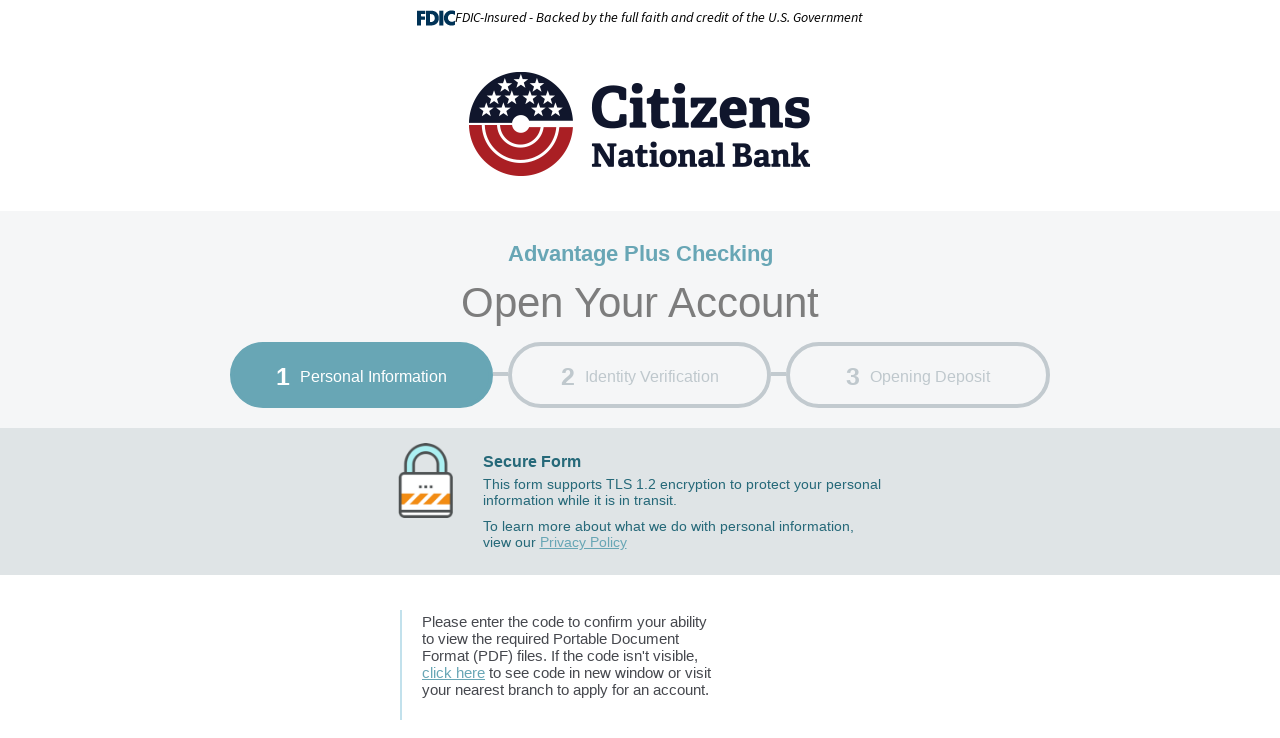

--- FILE ---
content_type: text/html; charset=UTF-8
request_url: https://www.cnbanktexas.com/applications/open-an-account.html?page=271750&type=page&id=271750&step=k_9403442
body_size: 7775
content:
<!DOCTYPE html>
<html lang="en"><head><link rel="canonical" href="https://www.cnbanktexas.com/applications/open-an-account.html"/><title>Advantage Plus Checking - Open an Account | Citizens National Bank | Texas | Round Rock, Cedar Park, Pflugerville, Taylor</title><script nonce="b8d4fb7fa938d7a34ce74451af839a7e" type="text/javascript">        var siteSettings = {            name: "Citizens National Bank", primaryPhoneNumber: "(254) 697-6653"        }    </script><meta http-equiv="X-UA-Compatible" content="IE=edge,chrome=1"><meta name="viewport" content="initial-scale=1.0, width=device-width"/><script nonce="b8d4fb7fa938d7a34ce74451af839a7e" type="text/javascript" src="/includes/lib/js/jquery/jquery.js"></script><script nonce="b8d4fb7fa938d7a34ce74451af839a7e" type="text/javascript" src="/custom/fed-library/production/inmo/javascript/inmo-2.js"></script><link rel="stylesheet" type="text/css" href="/custom/fed-library/production/inmo/css/inmo-2.css" media="all" /><script nonce="b8d4fb7fa938d7a34ce74451af839a7e" type="text/javascript" src="https://www.cnbanktexas.com/_/form/jslib"></script><script nonce="b8d4fb7fa938d7a34ce74451af839a7e" type="text/javascript" src="https://www.cnbanktexas.com/_/form/js?t=7c178d8bbc18a0cb67120bce8bc5755f&step=k_9403442"></script><script nonce="b8d4fb7fa938d7a34ce74451af839a7e" type="text/javascript">(function(e,c){if(!c.__SV){var l,h;window.mixpanel=c;c._i=[];c.init=function(q,r,f){function t(d,a){var g=a.split(".");2==g.length&&(d=d[g[0]],a=g[1]);d[a]=function(){d.push([a].concat(Array.prototype.slice.call(arguments,0)))}}var b=c;"undefined"!==typeof f?b=c[f]=[]:f="mixpanel";b.people=b.people||[];b.toString=function(d){var a="mixpanel";"mixpanel"!==f&&(a+="."+f);d||(a+=" (stub)");return a};b.people.toString=function(){return b.toString(1)+".people (stub)"};l="disable time_event track track_pageview track_links track_forms track_with_groups add_group set_group remove_group register register_once alias unregister identify name_tag set_config reset opt_in_tracking opt_out_tracking has_opted_in_tracking has_opted_out_tracking clear_opt_in_out_tracking start_batch_senders start_session_recording stop_session_recording people.set people.set_once people.unset people.increment people.append people.union people.track_charge people.clear_charges people.delete_user people.remove".split(" ");
  for(h=0;h<l.length;h++)t(b,l[h]);var n="set set_once union unset remove delete".split(" ");b.get_group=function(){function d(p){a[p]=function(){b.push([g,[p].concat(Array.prototype.slice.call(arguments,0))])}}for(var a={},g=["get_group"].concat(Array.prototype.slice.call(arguments,0)),m=0;m<n.length;m++)d(n[m]);return a};c._i.push([q,r,f])};c.__SV=1.2;var k=e.createElement("script");k.type="text/javascript";k.async=!0;k.src="undefined"!==typeof MIXPANEL_CUSTOM_LIB_URL?MIXPANEL_CUSTOM_LIB_URL:"file:"===
  e.location.protocol&&"//cdn.mxpnl.com/libs/mixpanel-2-latest.min.js".match(/^\/\//)?"https://cdn.mxpnl.com/libs/mixpanel-2-latest.min.js":"//cdn.mxpnl.com/libs/mixpanel-2-latest.min.js";e=e.getElementsByTagName("script")[0];e.parentNode.insertBefore(k,e)}})(document,window.mixpanel||[])</script><script nonce="b8d4fb7fa938d7a34ce74451af839a7e" type="text/javascript">
window.addEventListener("load",function(){mixpanel.init('aacbdadd66c203820582f001dd73c0d1',{autocapture:true,record_sessions_percent:5,record_heatmap_data:true,debug:false});mixpanel.set_group('FIID','1752');mixpanel.get_group('FIID','1752').set({name:'Citizens National Bank'});mixpanel.register({name:'Citizens National Bank',product:'FIRSTBranch',page:'OPEN AN ACCOUNT',pageId:'271700'});});</script><script nonce="b8d4fb7fa938d7a34ce74451af839a7e" type="text/javascript">
document.addEventListener("DOMContentLoaded",function(){parent.dataLayer=parent.dataLayer||[];parent.dataLayer.push({"form":{"formProduct":"ADVANTAGE PLUS CHECKING","formType":"5","fiName":"CITIZENS NATIONAL BANK","pageName":"ADVANTAGE PLUS CHECKING:OPEN AN ACCOUNT","inmoStep":"PersonalInformation"},"event":"formLoad"});parent.dataLayer.push({"event":"ecommerce.add","ecommerce":{"add":{"actionField":{"affiliation":"1752"},"products":[{"name":"ADVANTAGE PLUS CHECKING","brand":"INSTITUTION","category":"PERSONAL:PERSONAL CHECKING","quantity":1}]}}});parent.dataLayer.push({"event":"ecommerce.checkout","ecommerce":{"checkout":{"actionField":{"step":1},"products":[{"name":"ADVANTAGE PLUS CHECKING","brand":"INSTITUTION","category":"PERSONAL:PERSONAL CHECKING","quantity":1}]}}});parent.dataLayer.push({"event":"ecommerce.checkout","ecommerce":{"checkout":{"actionField":{"step":2},"products":[{"name":"ADVANTAGE PLUS CHECKING","brand":"INSTITUTION","category":"PERSONAL:PERSONAL CHECKING","quantity":1}]}}});});</script><script nonce="b8d4fb7fa938d7a34ce74451af839a7e" type="text/javascript">
window.addEventListener("load",function(){var pendoCounter=0,pTrack=setInterval(function(){if('pendo'in parent&&parent.pendo.isReady()){parent.pendo.track("inmoPersonalInformation",{"formType":"5","productName":"ADVANTAGE PLUS CHECKING","productType":"Checking","stepName":"Personal Information"});clearInterval(pTrack);}else{console.log('Waiting for pendo to load');pendoCounter++;if(pendoCounter===10){console.log('Pendo failed to load. Check site configuration.');clearInterval(pTrack);}}},1000);});</script><meta name="robots" content="noindex, nofollow"/><link rel="shortcut icon" href="https://www.cnbanktexas.com/custom/cnbanktexas3/image/favicon.ico"/><link type="image/x-icon" href="https://www.cnbanktexas.com/custom/cnbanktexas3/image/favicon.ico" rel="icon"/></head><body id="applicationPage" class="inmo resp"><div id="headerWrap" class=""><header id="header" class=""><div id="logo" class=""><img src="/custom/cnbanktexas3/image/logo.png" alt="Custom Image"/></div></header></div><div id="contentWrap"><div class="container"><div id="leftColumn" class="inform-form-steps"><h1 class="inform-product-title">Advantage Plus Checking</h1><h2>Open Your Account</h2><div id="columnInner"><ol class="applicationSteps new"><li class="active nth-child-0 nth-child-even">Personal Information</li><li class="inactive nth-child-1 nth-child-odd">Identity Verification</li><li class="inactive nth-child-2 nth-child-even last-child">Opening Deposit</li></ol></div><div class="securitySection"><div class="applicantinformation"><h3>Secure Form</h3><p>This form supports up to 256-bit SSL encryption to protect your personal information while it is in transit.</p><p>To learn more about what we do with personal information, view our <a href="/privacy-policy.html" target="_blank">Privacy Policy</a></p></div><div class="authorize"><h3>Confirm Information</h3><p>Please confirm this information before continuing. We'll use this information to help verify your identity.</p></div><div class="verify verifyjointapplicant"><h3>Verify <span class="applicantName"></span></h3><p>Please answer the following questions to help us verify your identity. All questions must be answered within 10 minutes.</p></div><div class="openingdeposit"><h3>Fund Your Account</h3><p>Now you'll setup your deposit into your new account. This money will be deposited once your new account is approved.</p></div><div class="thankyou"><h3>Thank You!</h3><p>We are currently verifying your application. Here's what to expect next:</p></div></div></div><div id="mainContent"><div>	<form class="inmo-application" name="inmo-k_9403442" method="post" autocomplete="off" action="https://www.cnbanktexas.com/_/form/handler?t=7c178d8bbc18a0cb67120bce8bc5755f&amp;step=k_9403442" id="k_9403441_k_9403442_group">
						<fieldset id="k_9403441_k_9403442_k_9403443_group" class="inmo-FieldGroup ">
		<ul>
							
	<h1>Applicant Information</h1>
								<fieldset id="k_9403441_k_9403442_k_9403443_k_9403445_group" class="inmo-FieldGroup ">
		<ul>
					</ul>
	</fieldset>
								<li id="k_9403441_k_9403442_k_9403443_k_9403446_group" class="inmo-FieldGroup ">
		<div class="pdfCapabilityEmbed">
			<h3 class="consentStatement">
				Please enter the code to confirm your ability to view the required Portable Document Format (PDF) files. If the code isn't visible, <a target="_blank" href="https://cdn.firstbranchcms.com/kcms-doc/735/31966/DemonstrableConsent.pdf">click here</a> to see code in new window or visit your nearest branch to apply for an account.
			</h3>
			<object class="demoConsentPdfObject" type="application/pdf" width="300" height="84" data="https://cdn.firstbranchcms.com/kcms-doc/735/31966/DemonstrableConsent.pdf#navpanes=0&amp;scrollbar=0&amp;toolbar=0&amp;statusbar=0&amp;view=FitV"></object>
		</div>
		<div class="pdfCapabilityNoEmbed" style="display: none;">
			<p>We ask that you confirm your ability to download, open, and view the required Portable Document Format (PDF) files. Once you have entered the confirmation code, you may close the PDF document and continue the application process.</p><br/>
			<p><a target="_blank" href="https://cdn.firstbranchcms.com/kcms-doc/735/31966/DemonstrableConsent.pdf">Click here for your confirmation code.</a></p>
		</div>
						
	<li class="inmo-FieldGroup " id="k_9403441_k_9403442_k_9403443_k_9403446_demonstrableConsent_group">
		
			<label for="k_9403441_k_9403442_k_9403443_k_9403446_demonstrableConsent">Enter code</label>
			<input type="text" id="k_9403441_k_9403442_k_9403443_k_9403446_demonstrableConsent" name="k_9403441_k_9403442_k_9403443_k_9403446_demonstrableConsent" value=""/>

				<div class="help">
			<span class="default"></span>
			<span class="success">OK</span>
			<span class="error">Error - Please enter the code to verify that you can view the required Portable Document Format (PDF) files. If the code isn't visible you will need to visit your nearest branch to apply for an account.</span>
		</div>
	</li>

			</li>
					</ul>
	</fieldset>

						<fieldset id="k_9403441_k_9403442_k_9403447_group" class="inmo-FieldGroup ">
		<h2>Basic Info</h2>		<ul>
								
	<li class="inmo-FieldGroup " id="k_9403441_k_9403442_k_9403447_k_9403448_group">
		
			<label for="k_9403441_k_9403442_k_9403447_k_9403448">First Name</label>
			<input type="text" bv-normal-field="froi.infoPrimary.personalInfo.firstName" id="k_9403441_k_9403442_k_9403447_k_9403448" name="k_9403441_k_9403442_k_9403447_k_9403448" value=""/>

				<div class="help">
			<span class="default"></span>
			<span class="success">OK</span>
			<span class="error">First Name is required</span>
		</div>
	</li>

								
	<li class="inmo-FieldGroup noClear" id="k_9403441_k_9403442_k_9403447_k_9403449_group">
		
			<label for="k_9403441_k_9403442_k_9403447_k_9403449">Last Name</label>
			<input type="text" bv-normal-field="froi.infoPrimary.personalInfo.lastName" id="k_9403441_k_9403442_k_9403447_k_9403449" name="k_9403441_k_9403442_k_9403447_k_9403449" value=""/>

				<div class="help">
			<span class="default"></span>
			<span class="success">OK</span>
			<span class="error">Last Name is required</span>
		</div>
	</li>

								
	<li class="inmo-FieldGroup eight-col" id="k_9403441_k_9403442_k_9403447_k_9403450_group">
		
			<label for="k_9403441_k_9403442_k_9403447_k_9403450">Email Address</label>
			<input type="text" bv-normal-field="froi.infoPrimary.personalInfo.email" id="k_9403441_k_9403442_k_9403447_k_9403450" name="k_9403441_k_9403442_k_9403447_k_9403450" value=""/>

				<div class="help">
			<span class="default"></span>
			<span class="success">OK</span>
			<span class="error">Email Address is required</span>
		</div>
	</li>

								
	<li class="inmo-FieldGroup " id="k_9403441_k_9403442_k_9403447_k_9403451_group">
		
			<label for="k_9403441_k_9403442_k_9403447_k_9403451">Phone</label>
			<input type="tel" bv-normal-field="froi.infoPrimary.homeAddress.homePhone" id="k_9403441_k_9403442_k_9403447_k_9403451" name="k_9403441_k_9403442_k_9403447_k_9403451" value="" data-inputmask-mask="(999) 999-9999"/>

				<div class="help">
			<span class="default"></span>
			<span class="success">OK</span>
			<span class="error">Phone is required</span>
		</div>
	</li>

								
	<li class="inmo-FieldGroup date animated" id="k_9403441_k_9403442_k_9403447_k_9403452_group">
		
			<label for="k_9403441_k_9403442_k_9403447_k_9403452">Date of Birth</label>
			<input type="tel" bv-normal-field="froi.infoPrimary.personalInfo.dob" id="k_9403441_k_9403442_k_9403447_k_9403452" name="k_9403441_k_9403442_k_9403447_k_9403452" value="" data-inputmask-mask="99/99/9999"/>

				<div class="help">
			<span class="default"></span>
			<span class="success">OK</span>
			<span class="error">Date of Birth is required</span>
		</div>
	</li>

								
	<li class="inmo-FieldGroup " id="k_9403441_k_9403442_k_9403447_k_9403453_group">
		
			<label for="k_9403441_k_9403442_k_9403447_k_9403453">Social Security Number</label>
			<input type="tel" bv-normal-field="froi.infoPrimary.personalInfo.ssn" id="k_9403441_k_9403442_k_9403447_k_9403453" name="k_9403441_k_9403442_k_9403447_k_9403453" value="" data-inputmask-mask="999-99-9999"/>

				<div class="help">
			<span class="default"></span>
			<span class="success">OK</span>
			<span class="error">Social Security Number is required</span>
		</div>
	</li>

					</ul>
	</fieldset>
						<fieldset id="k_9403441_k_9403442_k_9403454_group" class="inmo-FieldGroup ">
		<h2>Address</h2>		<ul>
								
	<li class="inmo-FieldGroup address-bv-google-autocomplete-street_address eight-col" id="k_9403441_k_9403442_k_9403454_k_9403455_group">
		
			<label for="k_9403441_k_9403442_k_9403454_k_9403455">Address</label>
			<input type="text" bv-normal-field="froi.infoPrimary.homeAddress.address" id="k_9403441_k_9403442_k_9403454_k_9403455" name="k_9403441_k_9403442_k_9403454_k_9403455" value=""/>

				<div class="help">
			<span class="default"></span>
			<span class="success">OK</span>
			<span class="error">Address is required</span>
		</div>
	</li>

								
	<li class="inmo-FieldGroup address-bv-google-autocomplete-city" id="k_9403441_k_9403442_k_9403454_k_9403456_group">
		
			<label for="k_9403441_k_9403442_k_9403454_k_9403456">City</label>
			<input type="text" bv-normal-field="froi.infoPrimary.homeAddress.city" id="k_9403441_k_9403442_k_9403454_k_9403456" name="k_9403441_k_9403442_k_9403454_k_9403456" value=""/>

				<div class="help">
			<span class="default"></span>
			<span class="success">OK</span>
			<span class="error">City is required</span>
		</div>
	</li>

								
	<li class="inmo-FieldGroup selection address-bv-google-autocomplete-state noClear" id="k_9403441_k_9403442_k_9403454_k_9403457_group">
					
			<label for="k_9403441_k_9403442_k_9403454_k_9403457">State</label>
			<select id="k_9403441_k_9403442_k_9403454_k_9403457" name="k_9403441_k_9403442_k_9403454_k_9403457" bv-normal-field="froi.infoPrimary.homeAddress.state">
				<option selected="1" value=""></option><option value="AK">AK - Alaska</option><option value="AL">AL - Alabama</option><option value="AR">AR - Arkansas</option><option value="AZ">AZ - Arizona</option><option value="CA">CA - California</option><option value="CO">CO - Colorado</option><option value="CT">CT - Connecticut</option><option value="DC">DC - District of Columbia</option><option value="DE">DE - Delaware</option><option value="FL">FL - Florida</option><option value="GA">GA - Georgia</option><option value="HI">HI - Hawaii</option><option value="IA">IA - Iowa</option><option value="ID">ID - Idaho</option><option value="IL">IL - Illinois</option><option value="IN">IN - Indiana</option><option value="KS">KS - Kansas</option><option value="KY">KY - Kentucky</option><option value="LA">LA - Louisiana</option><option value="MA">MA - Massachusetts</option><option value="MD">MD - Maryland</option><option value="ME">ME - Maine</option><option value="MI">MI - Michigan</option><option value="MN">MN - Minnesota</option><option value="MO">MO - Missouri</option><option value="MS">MS - Mississippi</option><option value="MT">MT - Montana</option><option value="NC">NC - North Carolina</option><option value="ND">ND - North Dakota</option><option value="NE">NE - Nebraska</option><option value="NH">NH - New Hampshire</option><option value="NJ">NJ - New Jersey</option><option value="NM">NM - New Mexico</option><option value="NV">NV - Nevada</option><option value="NY">NY - New York</option><option value="OH">OH - Ohio</option><option value="OK">OK - Oklahoma</option><option value="OR">OR - Oregon</option><option value="PA">PA - Pennsylvania</option><option value="RI">RI - Rhode Island</option><option value="SC">SC - South Carolina</option><option value="SD">SD - South Dakota</option><option value="TN">TN - Tennessee</option><option value="TX">TX - Texas</option><option value="UT">UT - Utah</option><option value="VA">VA - Virginia</option><option value="VT">VT - Vermont</option><option value="WA">WA - Washington</option><option value="WI">WI - Wisconsin</option><option value="WV">WV - West Virginia</option><option value="WY">WY - Wyoming</option> 
			</select>
				<div class="help">
			<span class="default"></span>
			<span class="success">OK</span>
			<span class="error">State is required</span>
		</div>
	</li>

								
	<li class="inmo-FieldGroup address-bv-google-autocomplete-zipcode" id="k_9403441_k_9403442_k_9403454_k_9403458_group">
		
			<label for="k_9403441_k_9403442_k_9403454_k_9403458">Zip Code</label>
			<input type="text" bv-normal-field="froi.infoPrimary.homeAddress.zipcode" id="k_9403441_k_9403442_k_9403454_k_9403458" name="k_9403441_k_9403442_k_9403454_k_9403458" value=""/>

				<div class="help">
			<span class="default"></span>
			<span class="success">OK</span>
			<span class="error">Zip Code is required</span>
		</div>
	</li>

								
	<li class="inmo-FieldGroup checkboxes" id="k_9403441_k_9403442_k_9403454_k_9403459_group">
					<ul class="radioNarrow">
				<li>
					<input type="hidden" value="" name="k_9403441_k_9403442_k_9403454_k_9403459"/>
					<input type="checkbox" value="yes" id="k_9403441_k_9403442_k_9403454_k_9403459" name="k_9403441_k_9403442_k_9403454_k_9403459" bv-normal-field="froi.infoPrimary.mailingAddress.isDifferent"/>
					<label for="k_9403441_k_9403442_k_9403454_k_9403459"><strong>Mailing address is different (Optional)</strong></label>
				</li>
			</ul>
		
				<div class="help">
			<span class="default"> </span>
			<span class="success">OK</span>
			<span class="error"><strong>Mailing address is different (Optional)</strong> is required</span>
		</div>
	</li>

					</ul>
	</fieldset>
						<fieldset id="k_9403441_k_9403442_k_9403460_group" class="inmo-FieldGroup ">
		<h2>Mailing Address</h2>		<ul>
								
	<li class="inmo-FieldGroup mailing-bv-google-autocomplete-street_address eight-col" id="k_9403441_k_9403442_k_9403460_k_9403461_group">
		
			<label for="k_9403441_k_9403442_k_9403460_k_9403461">Address</label>
			<input type="text" bv-normal-field="froi.infoPrimary.mailingAddress.address" id="k_9403441_k_9403442_k_9403460_k_9403461" name="k_9403441_k_9403442_k_9403460_k_9403461" value=""/>

				<div class="help">
			<span class="default"></span>
			<span class="success">OK</span>
			<span class="error">Address is required</span>
		</div>
	</li>

								
	<li class="inmo-FieldGroup mailing-bv-google-autocomplete-city" id="k_9403441_k_9403442_k_9403460_k_9403462_group">
		
			<label for="k_9403441_k_9403442_k_9403460_k_9403462">City</label>
			<input type="text" bv-normal-field="froi.infoPrimary.mailingAddress.city" id="k_9403441_k_9403442_k_9403460_k_9403462" name="k_9403441_k_9403442_k_9403460_k_9403462" value=""/>

				<div class="help">
			<span class="default"></span>
			<span class="success">OK</span>
			<span class="error">City is required</span>
		</div>
	</li>

								
	<li class="inmo-FieldGroup selection mailing-bv-google-autocomplete-state noClear" id="k_9403441_k_9403442_k_9403460_k_9403463_group">
					
			<label for="k_9403441_k_9403442_k_9403460_k_9403463">State</label>
			<select id="k_9403441_k_9403442_k_9403460_k_9403463" name="k_9403441_k_9403442_k_9403460_k_9403463" bv-normal-field="froi.infoPrimary.mailingAddress.state">
				<option selected="1" value=""></option><option value="AK">AK - Alaska</option><option value="AL">AL - Alabama</option><option value="AR">AR - Arkansas</option><option value="AZ">AZ - Arizona</option><option value="CA">CA - California</option><option value="CO">CO - Colorado</option><option value="CT">CT - Connecticut</option><option value="DC">DC - District of Columbia</option><option value="DE">DE - Delaware</option><option value="FL">FL - Florida</option><option value="GA">GA - Georgia</option><option value="HI">HI - Hawaii</option><option value="IA">IA - Iowa</option><option value="ID">ID - Idaho</option><option value="IL">IL - Illinois</option><option value="IN">IN - Indiana</option><option value="KS">KS - Kansas</option><option value="KY">KY - Kentucky</option><option value="LA">LA - Louisiana</option><option value="MA">MA - Massachusetts</option><option value="MD">MD - Maryland</option><option value="ME">ME - Maine</option><option value="MI">MI - Michigan</option><option value="MN">MN - Minnesota</option><option value="MO">MO - Missouri</option><option value="MS">MS - Mississippi</option><option value="MT">MT - Montana</option><option value="NC">NC - North Carolina</option><option value="ND">ND - North Dakota</option><option value="NE">NE - Nebraska</option><option value="NH">NH - New Hampshire</option><option value="NJ">NJ - New Jersey</option><option value="NM">NM - New Mexico</option><option value="NV">NV - Nevada</option><option value="NY">NY - New York</option><option value="OH">OH - Ohio</option><option value="OK">OK - Oklahoma</option><option value="OR">OR - Oregon</option><option value="PA">PA - Pennsylvania</option><option value="RI">RI - Rhode Island</option><option value="SC">SC - South Carolina</option><option value="SD">SD - South Dakota</option><option value="TN">TN - Tennessee</option><option value="TX">TX - Texas</option><option value="UT">UT - Utah</option><option value="VA">VA - Virginia</option><option value="VT">VT - Vermont</option><option value="WA">WA - Washington</option><option value="WI">WI - Wisconsin</option><option value="WV">WV - West Virginia</option><option value="WY">WY - Wyoming</option> 
			</select>
				<div class="help">
			<span class="default"></span>
			<span class="success">OK</span>
			<span class="error">State is required</span>
		</div>
	</li>

								
	<li class="inmo-FieldGroup mailing-bv-google-autocomplete-zipcode" id="k_9403441_k_9403442_k_9403460_k_9403464_group">
		
			<label for="k_9403441_k_9403442_k_9403460_k_9403464">Zip Code</label>
			<input type="text" bv-normal-field="froi.infoPrimary.mailingAddress.zipcode" id="k_9403441_k_9403442_k_9403460_k_9403464" name="k_9403441_k_9403442_k_9403460_k_9403464" value=""/>

				<div class="help">
			<span class="default"></span>
			<span class="success">OK</span>
			<span class="error">Zip Code is required</span>
		</div>
	</li>

					</ul>
	</fieldset>
						<fieldset id="k_9403441_k_9403442_k_9403465_group" class="inmo-FieldGroup ">
		<h2>Previous Address</h2>		<ul>
								
	<li class="inmo-FieldGroup radios eight-col" id="k_9403441_k_9403442_k_9403465_k_9403466_group">
					<h3>Have you lived at this address for less than 2 years?</h3>			<ul class="radio" bv-normal-field="froi.infoPrimary.homeAddress.duration" id="k_9403441_k_9403442_k_9403465_k_9403466">
					<li>
		<input type="radio" id="k_9403441_k_9403442_k_9403465_k_9403466_no" name="k_9403441_k_9403442_k_9403465_k_9403466" value="no"/>
		<label for="k_9403441_k_9403442_k_9403465_k_9403466_no">No</label>
	</li><li>
		<input type="radio" id="k_9403441_k_9403442_k_9403465_k_9403466_yes" name="k_9403441_k_9403442_k_9403465_k_9403466" value="yes"/>
		<label for="k_9403441_k_9403442_k_9403465_k_9403466_yes">Yes</label>
	</li>			</ul>
				<div class="help">
			<span class="default"></span>
			<span class="success">OK</span>
			<span class="error">You must select one of the following.</span>
		</div>
	</li>

								
	<li class="inmo-FieldGroup previous-bv-google-autocomplete-street_address eight-col" id="k_9403441_k_9403442_k_9403465_k_9403467_group">
		
			<label for="k_9403441_k_9403442_k_9403465_k_9403467">Previous Address</label>
			<input type="text" bv-normal-field="froi.infoPrimary.previousAddress.address" id="k_9403441_k_9403442_k_9403465_k_9403467" name="k_9403441_k_9403442_k_9403465_k_9403467" value=""/>

				<div class="help">
			<span class="default"></span>
			<span class="success">OK</span>
			<span class="error">Previous Address is required</span>
		</div>
	</li>

								
	<li class="inmo-FieldGroup previous-bv-google-autocomplete-city" id="k_9403441_k_9403442_k_9403465_k_9403468_group">
		
			<label for="k_9403441_k_9403442_k_9403465_k_9403468">City</label>
			<input type="text" bv-normal-field="froi.infoPrimary.previousAddress.city" id="k_9403441_k_9403442_k_9403465_k_9403468" name="k_9403441_k_9403442_k_9403465_k_9403468" value=""/>

				<div class="help">
			<span class="default"></span>
			<span class="success">OK</span>
			<span class="error">City is required</span>
		</div>
	</li>

								
	<li class="inmo-FieldGroup selection previous-bv-google-autocomplete-state noClear" id="k_9403441_k_9403442_k_9403465_k_9403469_group">
					
			<label for="k_9403441_k_9403442_k_9403465_k_9403469">State</label>
			<select id="k_9403441_k_9403442_k_9403465_k_9403469" name="k_9403441_k_9403442_k_9403465_k_9403469" bv-normal-field="froi.infoPrimary.previousAddress.state">
				<option selected="1" value=""></option><option value="AK">AK - Alaska</option><option value="AL">AL - Alabama</option><option value="AR">AR - Arkansas</option><option value="AZ">AZ - Arizona</option><option value="CA">CA - California</option><option value="CO">CO - Colorado</option><option value="CT">CT - Connecticut</option><option value="DC">DC - District of Columbia</option><option value="DE">DE - Delaware</option><option value="FL">FL - Florida</option><option value="GA">GA - Georgia</option><option value="HI">HI - Hawaii</option><option value="IA">IA - Iowa</option><option value="ID">ID - Idaho</option><option value="IL">IL - Illinois</option><option value="IN">IN - Indiana</option><option value="KS">KS - Kansas</option><option value="KY">KY - Kentucky</option><option value="LA">LA - Louisiana</option><option value="MA">MA - Massachusetts</option><option value="MD">MD - Maryland</option><option value="ME">ME - Maine</option><option value="MI">MI - Michigan</option><option value="MN">MN - Minnesota</option><option value="MO">MO - Missouri</option><option value="MS">MS - Mississippi</option><option value="MT">MT - Montana</option><option value="NC">NC - North Carolina</option><option value="ND">ND - North Dakota</option><option value="NE">NE - Nebraska</option><option value="NH">NH - New Hampshire</option><option value="NJ">NJ - New Jersey</option><option value="NM">NM - New Mexico</option><option value="NV">NV - Nevada</option><option value="NY">NY - New York</option><option value="OH">OH - Ohio</option><option value="OK">OK - Oklahoma</option><option value="OR">OR - Oregon</option><option value="PA">PA - Pennsylvania</option><option value="RI">RI - Rhode Island</option><option value="SC">SC - South Carolina</option><option value="SD">SD - South Dakota</option><option value="TN">TN - Tennessee</option><option value="TX">TX - Texas</option><option value="UT">UT - Utah</option><option value="VA">VA - Virginia</option><option value="VT">VT - Vermont</option><option value="WA">WA - Washington</option><option value="WI">WI - Wisconsin</option><option value="WV">WV - West Virginia</option><option value="WY">WY - Wyoming</option> 
			</select>
				<div class="help">
			<span class="default"></span>
			<span class="success">OK</span>
			<span class="error">State is required</span>
		</div>
	</li>

								
	<li class="inmo-FieldGroup previous-bv-google-autocomplete-zipcode" id="k_9403441_k_9403442_k_9403465_k_9403470_group">
		
			<label for="k_9403441_k_9403442_k_9403465_k_9403470">Zip Code</label>
			<input type="text" bv-normal-field="froi.infoPrimary.previousAddress.zipcode" id="k_9403441_k_9403442_k_9403465_k_9403470" name="k_9403441_k_9403442_k_9403465_k_9403470" value=""/>

				<div class="help">
			<span class="default"></span>
			<span class="success">OK</span>
			<span class="error">Zip Code is required</span>
		</div>
	</li>

					</ul>
	</fieldset>
						<fieldset id="k_9403441_k_9403442_k_9403471_group" class="inmo-FieldGroup ">
		<h2>Identification</h2>		<ul>
								
	<li class="inmo-FieldGroup radios asButtons" id="k_9403441_k_9403442_k_9403471_k_9403472_group">
					<h3>What form of ID would you prefer to use?</h3>			<ul class="radio" bv-normal-field="froi.infoPrimary.license.whichID" id="k_9403441_k_9403442_k_9403471_k_9403472">
					<li>
		<input type="radio" id="k_9403441_k_9403442_k_9403471_k_9403472_Drivers license or state-issued ID" checked="1" name="k_9403441_k_9403442_k_9403471_k_9403472" value="Drivers license or state-issued ID"/>
		<label for="k_9403441_k_9403442_k_9403471_k_9403472_Drivers license or state-issued ID">Drivers license or state-issued ID</label>
	</li><li>
		<input type="radio" id="k_9403441_k_9403442_k_9403471_k_9403472_US Passport" name="k_9403441_k_9403442_k_9403471_k_9403472" value="US Passport"/>
		<label for="k_9403441_k_9403442_k_9403471_k_9403472_US Passport">US Passport</label>
	</li>			</ul>
				<div class="help">
			<span class="default"></span>
			<span class="success">OK</span>
			<span class="error">What form of ID would you prefer to use? is required</span>
		</div>
	</li>

								
	<li class="inmo-FieldGroup " id="k_9403441_k_9403442_k_9403471_k_9403473_group">
		
			<label for="k_9403441_k_9403442_k_9403471_k_9403473">License Number</label>
			<input type="text" bv-normal-field="froi.infoPrimary.license.number" id="k_9403441_k_9403442_k_9403471_k_9403473" name="k_9403441_k_9403442_k_9403471_k_9403473" value=""/>

				<div class="help">
			<span class="default"></span>
			<span class="success">OK</span>
			<span class="error">License Number is required</span>
		</div>
	</li>

								
	<li class="inmo-FieldGroup selection noClear" id="k_9403441_k_9403442_k_9403471_k_9403474_group">
					
			<label for="k_9403441_k_9403442_k_9403471_k_9403474">State</label>
			<select id="k_9403441_k_9403442_k_9403471_k_9403474" name="k_9403441_k_9403442_k_9403471_k_9403474" bv-normal-field="froi.infoPrimary.license.state">
				<option selected="1" value=""></option><option value="AK">AK - Alaska</option><option value="AL">AL - Alabama</option><option value="AR">AR - Arkansas</option><option value="AZ">AZ - Arizona</option><option value="CA">CA - California</option><option value="CO">CO - Colorado</option><option value="CT">CT - Connecticut</option><option value="DC">DC - District of Columbia</option><option value="DE">DE - Delaware</option><option value="FL">FL - Florida</option><option value="GA">GA - Georgia</option><option value="HI">HI - Hawaii</option><option value="IA">IA - Iowa</option><option value="ID">ID - Idaho</option><option value="IL">IL - Illinois</option><option value="IN">IN - Indiana</option><option value="KS">KS - Kansas</option><option value="KY">KY - Kentucky</option><option value="LA">LA - Louisiana</option><option value="MA">MA - Massachusetts</option><option value="MD">MD - Maryland</option><option value="ME">ME - Maine</option><option value="MI">MI - Michigan</option><option value="MN">MN - Minnesota</option><option value="MO">MO - Missouri</option><option value="MS">MS - Mississippi</option><option value="MT">MT - Montana</option><option value="NC">NC - North Carolina</option><option value="ND">ND - North Dakota</option><option value="NE">NE - Nebraska</option><option value="NH">NH - New Hampshire</option><option value="NJ">NJ - New Jersey</option><option value="NM">NM - New Mexico</option><option value="NV">NV - Nevada</option><option value="NY">NY - New York</option><option value="OH">OH - Ohio</option><option value="OK">OK - Oklahoma</option><option value="OR">OR - Oregon</option><option value="PA">PA - Pennsylvania</option><option value="RI">RI - Rhode Island</option><option value="SC">SC - South Carolina</option><option value="SD">SD - South Dakota</option><option value="TN">TN - Tennessee</option><option value="TX">TX - Texas</option><option value="UT">UT - Utah</option><option value="VA">VA - Virginia</option><option value="VT">VT - Vermont</option><option value="WA">WA - Washington</option><option value="WI">WI - Wisconsin</option><option value="WV">WV - West Virginia</option><option value="WY">WY - Wyoming</option> 
			</select>
				<div class="help">
			<span class="default"></span>
			<span class="success">OK</span>
			<span class="error">State is required</span>
		</div>
	</li>

								
	<li class="inmo-FieldGroup date" id="k_9403441_k_9403442_k_9403471_k_9403475_group">
		
			<label for="k_9403441_k_9403442_k_9403471_k_9403475">Expiration Date</label>
			<input type="tel" bv-normal-field="froi.infoPrimary.license.expiration" id="k_9403441_k_9403442_k_9403471_k_9403475" name="k_9403441_k_9403442_k_9403471_k_9403475" value="" data-inputmask-mask="99/99/9999"/>

				<div class="help">
			<span class="default"></span>
			<span class="success">OK</span>
			<span class="error">Expiration Date is required</span>
		</div>
	</li>

								
	<li class="inmo-FieldGroup " id="k_9403441_k_9403442_k_9403471_k_9403476_group">
		
			<label for="k_9403441_k_9403442_k_9403471_k_9403476">Passport Number</label>
			<input type="text" id="k_9403441_k_9403442_k_9403471_k_9403476" name="k_9403441_k_9403442_k_9403471_k_9403476" value=""/>

				<div class="help">
			<span class="default"></span>
			<span class="success">OK</span>
			<span class="error">Passport Number is required</span>
		</div>
	</li>

								
	<li class="inmo-FieldGroup noClear" id="k_9403441_k_9403442_k_9403471_k_9403477_group">
		
			<label for="k_9403441_k_9403442_k_9403471_k_9403477">Expiration Date</label>
			<input type="tel" id="k_9403441_k_9403442_k_9403471_k_9403477" name="k_9403441_k_9403442_k_9403471_k_9403477" value="" data-inputmask-mask="99/99/9999"/>

				<div class="help">
			<span class="default"></span>
			<span class="success">OK</span>
			<span class="error">Expiration Date is required</span>
		</div>
	</li>

					</ul>
	</fieldset>
						<fieldset id="k_9403441_k_9403442_k_9403478_group" class="inmo-FieldGroup ">
		<h2>Tax Status</h2>		<ul>
								
	<li class="inmo-FieldGroup radios eight-col taxStat" id="k_9403441_k_9403442_k_9403478_k_9403480_group">
					
			<ul class="radio radioWide" bv-normal-field="froi.infoPrimary.taxStatus" id="k_9403441_k_9403442_k_9403478_k_9403480">
					<li>
		<input type="radio" id="k_9403441_k_9403442_k_9403478_k_9403480_I am not subject to backup withholding. This is most common. Under penalties of perjury, I certify that  1. My Social Security number is correct, 2. I am not subject to backup withholding because (a) I am exempt from backup withholding, (b) I have not been notified by the Internal Revenue Service (IRS) that I am subject to backup withholding as a result of a failure to report all interest or dividends, or (c) the IRS has notified me that I am no longer subject to backup withholding, 3. I am a U.S. citizen or U.S. resident alien, and 4. I am exempt from FATCA reporting." name="k_9403441_k_9403442_k_9403478_k_9403480" value="I am not subject to backup withholding. This is most common. Under penalties of perjury, I certify that  1. My Social Security number is correct, 2. I am not subject to backup withholding because (a) I am exempt from backup withholding, (b) I have not been notified by the Internal Revenue Service (IRS) that I am subject to backup withholding as a result of a failure to report all interest or dividends, or (c) the IRS has notified me that I am no longer subject to backup withholding, 3. I am a U.S. citizen or U.S. resident alien, and 4. I am exempt from FATCA reporting."/>
		<label for="k_9403441_k_9403442_k_9403478_k_9403480_I am not subject to backup withholding. This is most common. Under penalties of perjury, I certify that  1. My Social Security number is correct, 2. I am not subject to backup withholding because (a) I am exempt from backup withholding, (b) I have not been notified by the Internal Revenue Service (IRS) that I am subject to backup withholding as a result of a failure to report all interest or dividends, or (c) the IRS has notified me that I am no longer subject to backup withholding, 3. I am a U.S. citizen or U.S. resident alien, and 4. I am exempt from FATCA reporting.">I am not subject to backup withholding. This is most common. Under penalties of perjury, I certify that  1. My Social Security number is correct, 2. I am not subject to backup withholding because (a) I am exempt from backup withholding, (b) I have not been notified by the Internal Revenue Service (IRS) that I am subject to backup withholding as a result of a failure to report all interest or dividends, or (c) the IRS has notified me that I am no longer subject to backup withholding, 3. I am a U.S. citizen or U.S. resident alien, and 4. I am exempt from FATCA reporting.</label>
	</li><li>
		<input type="radio" id="k_9403441_k_9403442_k_9403478_k_9403480_I am subject to backup withholding. You will know if this applies to you. Under penalties of perjury, I certify that  1. My Social Security number is correct, 2. I am subject to backup withholding because I have been notified by the Internal Revenue Service (IRS) that I am subject to backup withholding as a result of a failure to report all interest or dividends, 3. I am a U.S. person or U.S. resident alien, and 4. I am exempt from FATCA reporting." name="k_9403441_k_9403442_k_9403478_k_9403480" value="I am subject to backup withholding. You will know if this applies to you. Under penalties of perjury, I certify that  1. My Social Security number is correct, 2. I am subject to backup withholding because I have been notified by the Internal Revenue Service (IRS) that I am subject to backup withholding as a result of a failure to report all interest or dividends, 3. I am a U.S. person or U.S. resident alien, and 4. I am exempt from FATCA reporting."/>
		<label for="k_9403441_k_9403442_k_9403478_k_9403480_I am subject to backup withholding. You will know if this applies to you. Under penalties of perjury, I certify that  1. My Social Security number is correct, 2. I am subject to backup withholding because I have been notified by the Internal Revenue Service (IRS) that I am subject to backup withholding as a result of a failure to report all interest or dividends, 3. I am a U.S. person or U.S. resident alien, and 4. I am exempt from FATCA reporting.">I am subject to backup withholding. You will know if this applies to you. Under penalties of perjury, I certify that  1. My Social Security number is correct, 2. I am subject to backup withholding because I have been notified by the Internal Revenue Service (IRS) that I am subject to backup withholding as a result of a failure to report all interest or dividends, 3. I am a U.S. person or U.S. resident alien, and 4. I am exempt from FATCA reporting.</label>
	</li>			</ul>
				<div class="help">
			<span class="default"></span>
			<span class="success">OK</span>
			<span class="error">Please select one of the following.</span>
		</div>
	</li>

							
	<div class="whatIsThis eight-col"><p><a class="whatIsThisLink" href="#">What is this?</a></p><p class="whatIsThisInfo">If you have any questions about how to complete this section please <a target="_blank" href="http://www.irs.gov/pub/irs-access/fw9_accessible.pdf">download instructions</a>.</p></div>
					</ul>
	</fieldset>
						<fieldset id="k_9403441_k_9403442_k_9403483_group" class="inmo-FieldGroup ">
		<h2>Joint Applicant</h2>		<ul>
								
	<li class="inmo-FieldGroup radios asButtons" id="k_9403441_k_9403442_k_9403483_k_9403484_group">
					<h3>Will this be a joint account?</h3>			<ul class="radio" bv-normal-field="froi.infoPrimary.personalInfo.isJoint" id="k_9403441_k_9403442_k_9403483_k_9403484">
					<li>
		<input type="radio" id="k_9403441_k_9403442_k_9403483_k_9403484_No, I am the only applicant" name="k_9403441_k_9403442_k_9403483_k_9403484" value="No, I am the only applicant"/>
		<label for="k_9403441_k_9403442_k_9403483_k_9403484_No, I am the only applicant">No, I am the only applicant</label>
	</li><li>
		<input type="radio" id="k_9403441_k_9403442_k_9403483_k_9403484_Yes, I have a co-applicant" name="k_9403441_k_9403442_k_9403483_k_9403484" value="Yes, I have a co-applicant"/>
		<label for="k_9403441_k_9403442_k_9403483_k_9403484_Yes, I have a co-applicant">Yes, I have a co-applicant</label>
	</li>			</ul>
				<div class="help">
			<span class="default"></span>
			<span class="success">OK</span>
			<span class="error">Will this be a joint account? is required</span>
		</div>
	</li>

					</ul>
	</fieldset>
						<fieldset id="k_9403441_k_9403442_k_9403486_group" class="inmo-FieldGroup ">
		<h2>Co-Applicant Basic Info</h2>		<ul>
								
	<li class="inmo-FieldGroup " id="k_9403441_k_9403442_k_9403486_k_9403487_group">
		
			<label for="k_9403441_k_9403442_k_9403486_k_9403487">First Name</label>
			<input type="text" bv-normal-field="froi.infoJoint.personalInfo.firstName" id="k_9403441_k_9403442_k_9403486_k_9403487" name="k_9403441_k_9403442_k_9403486_k_9403487" value=""/>

				<div class="help">
			<span class="default"></span>
			<span class="success">OK</span>
			<span class="error">First Name is required</span>
		</div>
	</li>

								
	<li class="inmo-FieldGroup noClear" id="k_9403441_k_9403442_k_9403486_k_9403488_group">
		
			<label for="k_9403441_k_9403442_k_9403486_k_9403488">Last Name</label>
			<input type="text" bv-normal-field="froi.infoJoint.personalInfo.lastName" id="k_9403441_k_9403442_k_9403486_k_9403488" name="k_9403441_k_9403442_k_9403486_k_9403488" value=""/>

				<div class="help">
			<span class="default"></span>
			<span class="success">OK</span>
			<span class="error">Last Name is required</span>
		</div>
	</li>

								
	<li class="inmo-FieldGroup eight-col" id="k_9403441_k_9403442_k_9403486_k_9403489_group">
		
			<label for="k_9403441_k_9403442_k_9403486_k_9403489">Email</label>
			<input type="text" bv-normal-field="froi.infoJoint.personalInfo.email" id="k_9403441_k_9403442_k_9403486_k_9403489" name="k_9403441_k_9403442_k_9403486_k_9403489" value=""/>

				<div class="help">
			<span class="default"></span>
			<span class="success">OK</span>
			<span class="error">Email is required</span>
		</div>
	</li>

								
	<li class="inmo-FieldGroup " id="k_9403441_k_9403442_k_9403486_k_9403490_group">
		
			<label for="k_9403441_k_9403442_k_9403486_k_9403490">Phone</label>
			<input type="tel" bv-normal-field="froi.infoJoint.homeAddress.homePhone" id="k_9403441_k_9403442_k_9403486_k_9403490" name="k_9403441_k_9403442_k_9403486_k_9403490" value="" data-inputmask-mask="(999) 999-9999"/>

				<div class="help">
			<span class="default"></span>
			<span class="success">OK</span>
			<span class="error">Phone is required</span>
		</div>
	</li>

								
	<li class="inmo-FieldGroup " id="k_9403441_k_9403442_k_9403486_k_9403491_group">
		
			<label for="k_9403441_k_9403442_k_9403486_k_9403491">Date of Birth</label>
			<input type="tel" bv-normal-field="froi.infoJoint.personalInfo.dob" id="k_9403441_k_9403442_k_9403486_k_9403491" name="k_9403441_k_9403442_k_9403486_k_9403491" value="" data-inputmask-mask="99/99/9999"/>

				<div class="help">
			<span class="default"></span>
			<span class="success">OK</span>
			<span class="error">Date of Birth is required</span>
		</div>
	</li>

								
	<li class="inmo-FieldGroup " id="k_9403441_k_9403442_k_9403486_k_9403492_group">
		
			<label for="k_9403441_k_9403442_k_9403486_k_9403492">Social Security Number</label>
			<input type="tel" bv-normal-field="froi.infoJoint.personalInfo.ssn" id="k_9403441_k_9403442_k_9403486_k_9403492" name="k_9403441_k_9403442_k_9403486_k_9403492" value="" data-inputmask-mask="999-99-9999"/>

				<div class="help">
			<span class="default"></span>
			<span class="success">OK</span>
			<span class="error">Social Security Number is required</span>
		</div>
	</li>

					</ul>
	</fieldset>
						<fieldset id="k_9403441_k_9403442_k_9403493_group" class="inmo-FieldGroup ">
		<h2>Co-Applicant Address</h2>		<ul>
								
	<li class="inmo-FieldGroup jointaddress-bv-google-autocomplete-street_address eight-col" id="k_9403441_k_9403442_k_9403493_k_9403494_group">
		
			<label for="k_9403441_k_9403442_k_9403493_k_9403494">Address</label>
			<input type="text" bv-normal-field="froi.infoJoint.homeAddress.address" id="k_9403441_k_9403442_k_9403493_k_9403494" name="k_9403441_k_9403442_k_9403493_k_9403494" value=""/>

				<div class="help">
			<span class="default"></span>
			<span class="success">OK</span>
			<span class="error">Address is required</span>
		</div>
	</li>

								
	<li class="inmo-FieldGroup jointaddress-bv-google-autocomplete-city" id="k_9403441_k_9403442_k_9403493_k_9403495_group">
		
			<label for="k_9403441_k_9403442_k_9403493_k_9403495">City</label>
			<input type="text" bv-normal-field="froi.infoJoint.homeAddress.city" id="k_9403441_k_9403442_k_9403493_k_9403495" name="k_9403441_k_9403442_k_9403493_k_9403495" value=""/>

				<div class="help">
			<span class="default"></span>
			<span class="success">OK</span>
			<span class="error">City is required</span>
		</div>
	</li>

								
	<li class="inmo-FieldGroup selection jointaddress-bv-google-autocomplete-state noClear" id="k_9403441_k_9403442_k_9403493_k_9403496_group">
					
			<label for="k_9403441_k_9403442_k_9403493_k_9403496">State</label>
			<select id="k_9403441_k_9403442_k_9403493_k_9403496" name="k_9403441_k_9403442_k_9403493_k_9403496" bv-normal-field="froi.infoJoint.homeAddress.state">
				<option selected="1" value=""></option><option value="AK">AK - Alaska</option><option value="AL">AL - Alabama</option><option value="AR">AR - Arkansas</option><option value="AZ">AZ - Arizona</option><option value="CA">CA - California</option><option value="CO">CO - Colorado</option><option value="CT">CT - Connecticut</option><option value="DC">DC - District of Columbia</option><option value="DE">DE - Delaware</option><option value="FL">FL - Florida</option><option value="GA">GA - Georgia</option><option value="HI">HI - Hawaii</option><option value="IA">IA - Iowa</option><option value="ID">ID - Idaho</option><option value="IL">IL - Illinois</option><option value="IN">IN - Indiana</option><option value="KS">KS - Kansas</option><option value="KY">KY - Kentucky</option><option value="LA">LA - Louisiana</option><option value="MA">MA - Massachusetts</option><option value="MD">MD - Maryland</option><option value="ME">ME - Maine</option><option value="MI">MI - Michigan</option><option value="MN">MN - Minnesota</option><option value="MO">MO - Missouri</option><option value="MS">MS - Mississippi</option><option value="MT">MT - Montana</option><option value="NC">NC - North Carolina</option><option value="ND">ND - North Dakota</option><option value="NE">NE - Nebraska</option><option value="NH">NH - New Hampshire</option><option value="NJ">NJ - New Jersey</option><option value="NM">NM - New Mexico</option><option value="NV">NV - Nevada</option><option value="NY">NY - New York</option><option value="OH">OH - Ohio</option><option value="OK">OK - Oklahoma</option><option value="OR">OR - Oregon</option><option value="PA">PA - Pennsylvania</option><option value="RI">RI - Rhode Island</option><option value="SC">SC - South Carolina</option><option value="SD">SD - South Dakota</option><option value="TN">TN - Tennessee</option><option value="TX">TX - Texas</option><option value="UT">UT - Utah</option><option value="VA">VA - Virginia</option><option value="VT">VT - Vermont</option><option value="WA">WA - Washington</option><option value="WI">WI - Wisconsin</option><option value="WV">WV - West Virginia</option><option value="WY">WY - Wyoming</option> 
			</select>
				<div class="help">
			<span class="default"></span>
			<span class="success">OK</span>
			<span class="error">State is required</span>
		</div>
	</li>

								
	<li class="inmo-FieldGroup jointaddress-bv-google-autocomplete-zipcode" id="k_9403441_k_9403442_k_9403493_k_9403497_group">
		
			<label for="k_9403441_k_9403442_k_9403493_k_9403497">Zip Code</label>
			<input type="text" bv-normal-field="froi.infoJoint.homeAddress.zipcode" id="k_9403441_k_9403442_k_9403493_k_9403497" name="k_9403441_k_9403442_k_9403493_k_9403497" value=""/>

				<div class="help">
			<span class="default"></span>
			<span class="success">OK</span>
			<span class="error">Zip Code is required</span>
		</div>
	</li>

								
	<li class="inmo-FieldGroup checkboxes" id="k_9403441_k_9403442_k_9403493_k_9403498_group">
					<ul class="radioNarrow">
				<li>
					<input type="hidden" value="" name="k_9403441_k_9403442_k_9403493_k_9403498"/>
					<input type="checkbox" value="yes" id="k_9403441_k_9403442_k_9403493_k_9403498" name="k_9403441_k_9403442_k_9403493_k_9403498"/>
					<label for="k_9403441_k_9403442_k_9403493_k_9403498"><strong>Mailing address is different</strong> </label>
				</li>
			</ul>
		
				<div class="help">
			<span class="default">Optional</span>
			<span class="success">OK</span>
			<span class="error"><strong>Mailing address is different</strong>  is required</span>
		</div>
	</li>

					</ul>
	</fieldset>
						<fieldset id="k_9403441_k_9403442_k_9403499_group" class="inmo-FieldGroup ">
		<h2>Co-Applicant Mailing Address</h2>		<ul>
								
	<li class="inmo-FieldGroup jointmailing-bv-google-autocomplete-street_address eight-col" id="k_9403441_k_9403442_k_9403499_k_9403500_group">
		
			<label for="k_9403441_k_9403442_k_9403499_k_9403500">Address</label>
			<input type="text" bv-normal-field="froi.infoJoint.mailingAddress.address" id="k_9403441_k_9403442_k_9403499_k_9403500" name="k_9403441_k_9403442_k_9403499_k_9403500" value=""/>

				<div class="help">
			<span class="default"></span>
			<span class="success">OK</span>
			<span class="error">Address is required</span>
		</div>
	</li>

								
	<li class="inmo-FieldGroup jointmailing-bv-google-autocomplete-city" id="k_9403441_k_9403442_k_9403499_k_9403501_group">
		
			<label for="k_9403441_k_9403442_k_9403499_k_9403501">City</label>
			<input type="text" bv-normal-field="froi.infoJoint.mailingAddress.city" id="k_9403441_k_9403442_k_9403499_k_9403501" name="k_9403441_k_9403442_k_9403499_k_9403501" value=""/>

				<div class="help">
			<span class="default"></span>
			<span class="success">OK</span>
			<span class="error">City is required</span>
		</div>
	</li>

								
	<li class="inmo-FieldGroup selection jointmailing-bv-google-autocomplete-state noClear" id="k_9403441_k_9403442_k_9403499_k_9403502_group">
					
			<label for="k_9403441_k_9403442_k_9403499_k_9403502">State</label>
			<select id="k_9403441_k_9403442_k_9403499_k_9403502" name="k_9403441_k_9403442_k_9403499_k_9403502" bv-normal-field="froi.infoJoint.mailingAddress.state">
				<option selected="1" value=""></option><option value="AK">AK - Alaska</option><option value="AL">AL - Alabama</option><option value="AR">AR - Arkansas</option><option value="AZ">AZ - Arizona</option><option value="CA">CA - California</option><option value="CO">CO - Colorado</option><option value="CT">CT - Connecticut</option><option value="DC">DC - District of Columbia</option><option value="DE">DE - Delaware</option><option value="FL">FL - Florida</option><option value="GA">GA - Georgia</option><option value="HI">HI - Hawaii</option><option value="IA">IA - Iowa</option><option value="ID">ID - Idaho</option><option value="IL">IL - Illinois</option><option value="IN">IN - Indiana</option><option value="KS">KS - Kansas</option><option value="KY">KY - Kentucky</option><option value="LA">LA - Louisiana</option><option value="MA">MA - Massachusetts</option><option value="MD">MD - Maryland</option><option value="ME">ME - Maine</option><option value="MI">MI - Michigan</option><option value="MN">MN - Minnesota</option><option value="MO">MO - Missouri</option><option value="MS">MS - Mississippi</option><option value="MT">MT - Montana</option><option value="NC">NC - North Carolina</option><option value="ND">ND - North Dakota</option><option value="NE">NE - Nebraska</option><option value="NH">NH - New Hampshire</option><option value="NJ">NJ - New Jersey</option><option value="NM">NM - New Mexico</option><option value="NV">NV - Nevada</option><option value="NY">NY - New York</option><option value="OH">OH - Ohio</option><option value="OK">OK - Oklahoma</option><option value="OR">OR - Oregon</option><option value="PA">PA - Pennsylvania</option><option value="RI">RI - Rhode Island</option><option value="SC">SC - South Carolina</option><option value="SD">SD - South Dakota</option><option value="TN">TN - Tennessee</option><option value="TX">TX - Texas</option><option value="UT">UT - Utah</option><option value="VA">VA - Virginia</option><option value="VT">VT - Vermont</option><option value="WA">WA - Washington</option><option value="WI">WI - Wisconsin</option><option value="WV">WV - West Virginia</option><option value="WY">WY - Wyoming</option> 
			</select>
				<div class="help">
			<span class="default"></span>
			<span class="success">OK</span>
			<span class="error">State is required</span>
		</div>
	</li>

								
	<li class="inmo-FieldGroup jointmailing-bv-google-autocomplete-zipcode" id="k_9403441_k_9403442_k_9403499_k_9403503_group">
		
			<label for="k_9403441_k_9403442_k_9403499_k_9403503">Zip Code</label>
			<input type="text" bv-normal-field="froi.infoJoint.mailingAddress.zipcode" id="k_9403441_k_9403442_k_9403499_k_9403503" name="k_9403441_k_9403442_k_9403499_k_9403503" value=""/>

				<div class="help">
			<span class="default"></span>
			<span class="success">OK</span>
			<span class="error">Zip Code is required</span>
		</div>
	</li>

					</ul>
	</fieldset>
						<fieldset id="k_9403441_k_9403442_k_9403504_group" class="inmo-FieldGroup ">
		<h2>Co-Applicant Previous Address</h2>		<ul>
								
	<li class="inmo-FieldGroup radios eight-col" id="k_9403441_k_9403442_k_9403504_k_9403505_group">
					<h3>Have you lived at this address for less than 2 years?</h3>			<ul class="radio" bv-normal-field="froi.infoJoint.homeAddress.duration" id="k_9403441_k_9403442_k_9403504_k_9403505">
					<li>
		<input type="radio" id="k_9403441_k_9403442_k_9403504_k_9403505_no" name="k_9403441_k_9403442_k_9403504_k_9403505" value="no"/>
		<label for="k_9403441_k_9403442_k_9403504_k_9403505_no">No</label>
	</li><li>
		<input type="radio" id="k_9403441_k_9403442_k_9403504_k_9403505_yes" name="k_9403441_k_9403442_k_9403504_k_9403505" value="yes"/>
		<label for="k_9403441_k_9403442_k_9403504_k_9403505_yes">Yes</label>
	</li>			</ul>
				<div class="help">
			<span class="default"></span>
			<span class="success">OK</span>
			<span class="error">You must select one of the following.</span>
		</div>
	</li>

								
	<li class="inmo-FieldGroup jointprevious-bv-google-autocomplete-street_address eight-col" id="k_9403441_k_9403442_k_9403504_k_9403506_group">
		
			<label for="k_9403441_k_9403442_k_9403504_k_9403506">Previous Address</label>
			<input type="text" bv-normal-field="froi.infoJoint.previousAddress.address" id="k_9403441_k_9403442_k_9403504_k_9403506" name="k_9403441_k_9403442_k_9403504_k_9403506" value=""/>

				<div class="help">
			<span class="default"></span>
			<span class="success">OK</span>
			<span class="error">Previous Address is required</span>
		</div>
	</li>

								
	<li class="inmo-FieldGroup jointprevious-bv-google-autocomplete-city" id="k_9403441_k_9403442_k_9403504_k_9403507_group">
		
			<label for="k_9403441_k_9403442_k_9403504_k_9403507">City</label>
			<input type="text" bv-normal-field="froi.infoJoint.previousAddress.city" id="k_9403441_k_9403442_k_9403504_k_9403507" name="k_9403441_k_9403442_k_9403504_k_9403507" value=""/>

				<div class="help">
			<span class="default"></span>
			<span class="success">OK</span>
			<span class="error">City is required</span>
		</div>
	</li>

								
	<li class="inmo-FieldGroup selection jointprevious-bv-google-autocomplete-state noClear" id="k_9403441_k_9403442_k_9403504_k_9403508_group">
					
			<label for="k_9403441_k_9403442_k_9403504_k_9403508">State</label>
			<select id="k_9403441_k_9403442_k_9403504_k_9403508" name="k_9403441_k_9403442_k_9403504_k_9403508" bv-normal-field="froi.infoJoint.previousAddress.state">
				<option selected="1" value=""></option><option value="AK">AK - Alaska</option><option value="AL">AL - Alabama</option><option value="AR">AR - Arkansas</option><option value="AZ">AZ - Arizona</option><option value="CA">CA - California</option><option value="CO">CO - Colorado</option><option value="CT">CT - Connecticut</option><option value="DC">DC - District of Columbia</option><option value="DE">DE - Delaware</option><option value="FL">FL - Florida</option><option value="GA">GA - Georgia</option><option value="HI">HI - Hawaii</option><option value="IA">IA - Iowa</option><option value="ID">ID - Idaho</option><option value="IL">IL - Illinois</option><option value="IN">IN - Indiana</option><option value="KS">KS - Kansas</option><option value="KY">KY - Kentucky</option><option value="LA">LA - Louisiana</option><option value="MA">MA - Massachusetts</option><option value="MD">MD - Maryland</option><option value="ME">ME - Maine</option><option value="MI">MI - Michigan</option><option value="MN">MN - Minnesota</option><option value="MO">MO - Missouri</option><option value="MS">MS - Mississippi</option><option value="MT">MT - Montana</option><option value="NC">NC - North Carolina</option><option value="ND">ND - North Dakota</option><option value="NE">NE - Nebraska</option><option value="NH">NH - New Hampshire</option><option value="NJ">NJ - New Jersey</option><option value="NM">NM - New Mexico</option><option value="NV">NV - Nevada</option><option value="NY">NY - New York</option><option value="OH">OH - Ohio</option><option value="OK">OK - Oklahoma</option><option value="OR">OR - Oregon</option><option value="PA">PA - Pennsylvania</option><option value="RI">RI - Rhode Island</option><option value="SC">SC - South Carolina</option><option value="SD">SD - South Dakota</option><option value="TN">TN - Tennessee</option><option value="TX">TX - Texas</option><option value="UT">UT - Utah</option><option value="VA">VA - Virginia</option><option value="VT">VT - Vermont</option><option value="WA">WA - Washington</option><option value="WI">WI - Wisconsin</option><option value="WV">WV - West Virginia</option><option value="WY">WY - Wyoming</option> 
			</select>
				<div class="help">
			<span class="default"></span>
			<span class="success">OK</span>
			<span class="error">State is required</span>
		</div>
	</li>

								
	<li class="inmo-FieldGroup jointprevious-bv-google-autocomplete-zipcode" id="k_9403441_k_9403442_k_9403504_k_9403509_group">
		
			<label for="k_9403441_k_9403442_k_9403504_k_9403509">Zip Code</label>
			<input type="text" bv-normal-field="froi.infoJoint.previousAddress.zipcode" id="k_9403441_k_9403442_k_9403504_k_9403509" name="k_9403441_k_9403442_k_9403504_k_9403509" value=""/>

				<div class="help">
			<span class="default"></span>
			<span class="success">OK</span>
			<span class="error">Zip Code is required</span>
		</div>
	</li>

					</ul>
	</fieldset>
						<fieldset id="k_9403441_k_9403442_k_9403510_group" class="inmo-FieldGroup ">
		<h2>Co-Applicant Identification</h2>		<ul>
								
	<li class="inmo-FieldGroup radios asButtons" id="k_9403441_k_9403442_k_9403510_k_9403511_group">
					<h3>What form of ID would you prefer to use?</h3>			<ul class="radio" bv-normal-field="froi.infoJoint.license.whichID" id="k_9403441_k_9403442_k_9403510_k_9403511">
					<li>
		<input type="radio" id="k_9403441_k_9403442_k_9403510_k_9403511_Drivers license or state-issued ID" checked="1" name="k_9403441_k_9403442_k_9403510_k_9403511" value="Drivers license or state-issued ID"/>
		<label for="k_9403441_k_9403442_k_9403510_k_9403511_Drivers license or state-issued ID">Drivers license or state-issued ID</label>
	</li><li>
		<input type="radio" id="k_9403441_k_9403442_k_9403510_k_9403511_US Passport" name="k_9403441_k_9403442_k_9403510_k_9403511" value="US Passport"/>
		<label for="k_9403441_k_9403442_k_9403510_k_9403511_US Passport">US Passport</label>
	</li>			</ul>
				<div class="help">
			<span class="default"></span>
			<span class="success">OK</span>
			<span class="error">What form of ID would you prefer to use? is required</span>
		</div>
	</li>

								
	<li class="inmo-FieldGroup " id="k_9403441_k_9403442_k_9403510_k_9403512_group">
		
			<label for="k_9403441_k_9403442_k_9403510_k_9403512">License Number</label>
			<input type="text" bv-normal-field="froi.infoJoint.license.number" id="k_9403441_k_9403442_k_9403510_k_9403512" name="k_9403441_k_9403442_k_9403510_k_9403512" value=""/>

				<div class="help">
			<span class="default"></span>
			<span class="success">OK</span>
			<span class="error">License Number is required</span>
		</div>
	</li>

								
	<li class="inmo-FieldGroup noClear" id="k_9403441_k_9403442_k_9403510_k_9403513_group">
					
			<label for="k_9403441_k_9403442_k_9403510_k_9403513">State</label>
			<select id="k_9403441_k_9403442_k_9403510_k_9403513" name="k_9403441_k_9403442_k_9403510_k_9403513" bv-normal-field="froi.infoJoint.license.state">
				<option selected="1" value=""></option><option value="AK">AK - Alaska</option><option value="AL">AL - Alabama</option><option value="AR">AR - Arkansas</option><option value="AZ">AZ - Arizona</option><option value="CA">CA - California</option><option value="CO">CO - Colorado</option><option value="CT">CT - Connecticut</option><option value="DC">DC - District of Columbia</option><option value="DE">DE - Delaware</option><option value="FL">FL - Florida</option><option value="GA">GA - Georgia</option><option value="HI">HI - Hawaii</option><option value="IA">IA - Iowa</option><option value="ID">ID - Idaho</option><option value="IL">IL - Illinois</option><option value="IN">IN - Indiana</option><option value="KS">KS - Kansas</option><option value="KY">KY - Kentucky</option><option value="LA">LA - Louisiana</option><option value="MA">MA - Massachusetts</option><option value="MD">MD - Maryland</option><option value="ME">ME - Maine</option><option value="MI">MI - Michigan</option><option value="MN">MN - Minnesota</option><option value="MO">MO - Missouri</option><option value="MS">MS - Mississippi</option><option value="MT">MT - Montana</option><option value="NC">NC - North Carolina</option><option value="ND">ND - North Dakota</option><option value="NE">NE - Nebraska</option><option value="NH">NH - New Hampshire</option><option value="NJ">NJ - New Jersey</option><option value="NM">NM - New Mexico</option><option value="NV">NV - Nevada</option><option value="NY">NY - New York</option><option value="OH">OH - Ohio</option><option value="OK">OK - Oklahoma</option><option value="OR">OR - Oregon</option><option value="PA">PA - Pennsylvania</option><option value="RI">RI - Rhode Island</option><option value="SC">SC - South Carolina</option><option value="SD">SD - South Dakota</option><option value="TN">TN - Tennessee</option><option value="TX">TX - Texas</option><option value="UT">UT - Utah</option><option value="VA">VA - Virginia</option><option value="VT">VT - Vermont</option><option value="WA">WA - Washington</option><option value="WI">WI - Wisconsin</option><option value="WV">WV - West Virginia</option><option value="WY">WY - Wyoming</option> 
			</select>
				<div class="help">
			<span class="default"></span>
			<span class="success">OK</span>
			<span class="error">State is required</span>
		</div>
	</li>

								
	<li class="inmo-FieldGroup date" id="k_9403441_k_9403442_k_9403510_k_9403514_group">
		
			<label for="k_9403441_k_9403442_k_9403510_k_9403514">Expiration Date</label>
			<input type="tel" bv-normal-field="froi.infoJoint.license.expiration" id="k_9403441_k_9403442_k_9403510_k_9403514" name="k_9403441_k_9403442_k_9403510_k_9403514" value="" data-inputmask-mask="99/99/9999"/>

				<div class="help">
			<span class="default"></span>
			<span class="success">OK</span>
			<span class="error">Expiration Date is required</span>
		</div>
	</li>

								
	<li class="inmo-FieldGroup " id="k_9403441_k_9403442_k_9403510_k_9403515_group">
		
			<label for="k_9403441_k_9403442_k_9403510_k_9403515">Passport Number</label>
			<input type="text" id="k_9403441_k_9403442_k_9403510_k_9403515" name="k_9403441_k_9403442_k_9403510_k_9403515" value=""/>

				<div class="help">
			<span class="default"></span>
			<span class="success">OK</span>
			<span class="error">Passport Number is required</span>
		</div>
	</li>

								
	<li class="inmo-FieldGroup date noClear" id="k_9403441_k_9403442_k_9403510_k_9403516_group">
		
			<label for="k_9403441_k_9403442_k_9403510_k_9403516">Expiration Date</label>
			<input type="tel" id="k_9403441_k_9403442_k_9403510_k_9403516" name="k_9403441_k_9403442_k_9403510_k_9403516" value="" data-inputmask-mask="99/99/9999"/>

				<div class="help">
			<span class="default"></span>
			<span class="success">OK</span>
			<span class="error">Expiration Date is required</span>
		</div>
	</li>

					</ul>
	</fieldset>
						<fieldset id="k_9403441_k_9403442_k_9403517_group" class="inmo-FieldGroup ">
		<h2>Co-Applicant Tax Status</h2>		<ul>
								
	<li class="inmo-FieldGroup radios eight-col taxStat" id="k_9403441_k_9403442_k_9403517_k_9403518_group">
					
			<ul class="radio radioWide" bv-normal-field="froi.infoJoint.taxStatus" id="k_9403441_k_9403442_k_9403517_k_9403518">
					<li>
		<input type="radio" id="k_9403441_k_9403442_k_9403517_k_9403518_I am not subject to backup withholding. This is most common. Under penalties of perjury, I certify that  1. My Social Security number is correct, 2. I am not subject to backup withholding because (a) I am exempt from backup withholding, (b) I have not been notified by the Internal Revenue Service (IRS) that I am subject to backup withholding as a result of a failure to report all interest or dividends, or (c) the IRS has notified me that I am no longer subject to backup withholding, 3. I am a U.S. citizen or U.S. resident alien, and 4. I am exempt from FATCA reporting." name="k_9403441_k_9403442_k_9403517_k_9403518" value="I am not subject to backup withholding. This is most common. Under penalties of perjury, I certify that  1. My Social Security number is correct, 2. I am not subject to backup withholding because (a) I am exempt from backup withholding, (b) I have not been notified by the Internal Revenue Service (IRS) that I am subject to backup withholding as a result of a failure to report all interest or dividends, or (c) the IRS has notified me that I am no longer subject to backup withholding, 3. I am a U.S. citizen or U.S. resident alien, and 4. I am exempt from FATCA reporting."/>
		<label for="k_9403441_k_9403442_k_9403517_k_9403518_I am not subject to backup withholding. This is most common. Under penalties of perjury, I certify that  1. My Social Security number is correct, 2. I am not subject to backup withholding because (a) I am exempt from backup withholding, (b) I have not been notified by the Internal Revenue Service (IRS) that I am subject to backup withholding as a result of a failure to report all interest or dividends, or (c) the IRS has notified me that I am no longer subject to backup withholding, 3. I am a U.S. citizen or U.S. resident alien, and 4. I am exempt from FATCA reporting.">I am not subject to backup withholding. This is most common. Under penalties of perjury, I certify that  1. My Social Security number is correct, 2. I am not subject to backup withholding because (a) I am exempt from backup withholding, (b) I have not been notified by the Internal Revenue Service (IRS) that I am subject to backup withholding as a result of a failure to report all interest or dividends, or (c) the IRS has notified me that I am no longer subject to backup withholding, 3. I am a U.S. citizen or U.S. resident alien, and 4. I am exempt from FATCA reporting.</label>
	</li><li>
		<input type="radio" id="k_9403441_k_9403442_k_9403517_k_9403518_I am subject to backup withholding. You will know if this applies to you. Under penalties of perjury, I certify that  1. My Social Security number is correct, 2. I am subject to backup withholding because I have been notified by the Internal Revenue Service (IRS) that I am subject to backup withholding as a result of a failure to report all interest or dividends, 3. I am a U.S. person or U.S. resident alien, and 4. I am exempt from FATCA reporting." name="k_9403441_k_9403442_k_9403517_k_9403518" value="I am subject to backup withholding. You will know if this applies to you. Under penalties of perjury, I certify that  1. My Social Security number is correct, 2. I am subject to backup withholding because I have been notified by the Internal Revenue Service (IRS) that I am subject to backup withholding as a result of a failure to report all interest or dividends, 3. I am a U.S. person or U.S. resident alien, and 4. I am exempt from FATCA reporting."/>
		<label for="k_9403441_k_9403442_k_9403517_k_9403518_I am subject to backup withholding. You will know if this applies to you. Under penalties of perjury, I certify that  1. My Social Security number is correct, 2. I am subject to backup withholding because I have been notified by the Internal Revenue Service (IRS) that I am subject to backup withholding as a result of a failure to report all interest or dividends, 3. I am a U.S. person or U.S. resident alien, and 4. I am exempt from FATCA reporting.">I am subject to backup withholding. You will know if this applies to you. Under penalties of perjury, I certify that  1. My Social Security number is correct, 2. I am subject to backup withholding because I have been notified by the Internal Revenue Service (IRS) that I am subject to backup withholding as a result of a failure to report all interest or dividends, 3. I am a U.S. person or U.S. resident alien, and 4. I am exempt from FATCA reporting.</label>
	</li>			</ul>
				<div class="help">
			<span class="default"></span>
			<span class="success">OK</span>
			<span class="error">Please select one of the following.</span>
		</div>
	</li>

							
	<div class="whatIsThis eight-col"><p><a class="whatIsThisLink" href="#">What is this?</a></p><p class="whatIsThisInfo">If you have any questions about how to complete this section please <a target="_blank" href="http://www.irs.gov/pub/irs-access/fw9_accessible.pdf">download instructions</a>.</p></div>
					</ul>
	</fieldset>
						<fieldset id="k_9403441_k_9403442_k_9403520_group" class="inmo-FieldGroup ">
				<ul>
							
	<div class="footerCopy">
<p class="footerCopy"><b>Important Information About Procedures for Opening a New Account:</b></p>
<p>To help the government fight the funding of terrorism and money laundering activities, Federal law requires all financial institutions to obtain, verify, and record information that identifies each person who opens an account.
What this means for you: When you open an account, we will ask for your name, address, date of birth, and other information that will allow us to identify you. We may also ask to see your driver's license or other identifying documents.</p>
<p>By submitting this application, you agree to the <a href="https://www.kasasa.com/legal/terms-and-conditions" target="_blank" rel="noopener">Kasasa Digital Technology Terms of Use Agreement.</a></p>
</div>
								<li class="submit">
		<input type="submit" name="submit" value="Next"/>
	</li>
					</ul>
	</fieldset>
				<script src="//maps.googleapis.com/maps/api/js?key=AIzaSyChHgXizuR0QSmNAJMxx-a7cvE8H4pEWD8&libraries=places"></script>
	</form>



</div></div><div class="clear"></div></div></div><div id="footerWrap"><div id="footer"><div class="logos"><a class="fdic confirm" target="_blank" href="https://www.fdic.gov/">FDIC</a><!-- <a class="ncua confirm" target="_blank" href="https://www.ncua.gov/">NCUA</a> --><div class="eh">Equal Housing Lender</div></div></div></div><script nonce="b8d4fb7fa938d7a34ce74451af839a7e" type="text/javascript" src="/custom/fed-library/production/audioeye/audioeye-api.js"></script><script nonce="b8d4fb7fa938d7a34ce74451af839a7e">audioEyeHashID("4f37a490e0ee533b9987665100aeb142")</script></body></html>

--- FILE ---
content_type: text/css
request_url: https://www.cnbanktexas.com/custom/fed-library/production/inmo/css/inmo-2.css
body_size: 10308
content:
@charset "UTF-8";
/*
html5doctor.com Reset Stylesheet (Eric Meyer's Reset Reloaded + HTML5 baseline)
v1.4 2009-07-27 | Authors: Eric Meyer & Richard Clarke
html5doctor.com/html-5-reset-stylesheet/
*/
@import url(https://fonts.googleapis.com/css?family=Droid+Sans:700);
@import url(https://netdna.bootstrapcdn.com/font-awesome/4.2.0/css/font-awesome.min.css);
html, body, div, span, object, iframe,
h1, h2, h3, h4, h5, h6, p, blockquote, pre,
abbr, address, cite, code,
del, dfn, em, img, ins, kbd, q, samp,
small, strong, sub, sup, var,
b, i,
dl, dt, dd, ol, ul, li,
fieldset, form, label, legend,
table, caption, tbody, tfoot, thead, tr, th, td,
article, aside, canvas, details, figcaption, figure,
footer, header, hgroup, menu, nav, section, summary,
time, mark, audio, video {
  margin: 0;
  padding: 0;
  border: 0;
  outline: 0;
  font-size: 100%;
  vertical-align: baseline;
  background: transparent;
}

html, iframe {
  background: transparent !important;
}

article, aside, details, figcaption, figure,
footer, header, hgroup, menu, nav, section {
  display: block;
}

blockquote, q {
  quotes: none;
}

blockquote:before, blockquote:after,
q:before, q:after {
  content: "";
  content: none;
}

a {
  margin: 0;
  padding: 0;
  font-size: 100%;
  vertical-align: baseline;
  background: transparent;
}

ins {
  background-color: #ff9;
  color: #000;
  text-decoration: none;
}

mark {
  background-color: #ff9;
  color: #000;
  font-style: italic;
  font-weight: bold;
}

del {
  text-decoration: line-through;
}

abbr[title], dfn[title] {
  border-bottom: 1px dotted;
  cursor: help;
}

/* tables still need cellspacing="0" in the markup */
table {
  border-collapse: collapse;
  border-spacing: 0;
}

input, select {
  vertical-align: middle;
}

/* Accessible focus treatment: people.opera.com/patrickl/experiments/keyboard/test */
a:hover, a:active {
  outline: none;
}

/* hand cursor on clickable input elements */
label, input[type=button], input[type=submit], button {
  cursor: pointer;
}

/* webkit browsers add a 2px margin outside the chrome of form elements */
button, input, select, textarea {
  margin: 0;
  outline: none;
}

sup {
  font-size: 6pt;
  font-weight: normal;
  vertical-align: top;
}

/*
* Skeleton-SASS V1.0
* Copyright 2012 by Michael Lazer-Walker
* https://github.com/lazerwalker/Skeleton-Sass
*
* Based off of Skeleton v1.1:
* https://github.com/dhgamache/Skeleton
*
* Free to use under the MIT license.
* http://www.opensource.org/licenses/mit-license.php
*/
/* #Variable Definitions
================================================== */
/* Grid
================================================== */
.container {
  position: relative;
  margin: 0 auto;
  padding: 20px 10px 0;
  background-color: #fff;
  width: 960px;
  box-sizing: border-box;
}
.container:after {
  content: " ";
  display: block;
  height: 0;
  clear: both;
  visibility: hidden;
}
@media only screen and (min-width: 768px) and (max-width: 959px) {
  .container {
    width: 768px;
  }
}
@media only screen and (max-width: 767px) {
  .container {
    width: 420px;
  }
}
@media only screen and (max-width: 479px) {
  .container {
    width: 300px;
  }
}

/* ----------------------------------*/
/*           INMO Test Only          */
/* ----------------------------------*/
body.inmo.resp.authorize, body.inmo.resp.verify, body.inmo.resp.verifyjointapplicant, body.inmo.resp.openingdeposit, body.inmo.resp.thankyou {
  padding-top: 61px;
}
body.inmo.resp.authorize #headerWrap,
body.inmo.resp.authorize #contentWrap #leftColumn h1.inform-product-title,
body.inmo.resp.authorize #contentWrap #leftColumn h2,
body.inmo.resp.authorize #contentWrap #leftColumn #columnInner, body.inmo.resp.verify #headerWrap,
body.inmo.resp.verify #contentWrap #leftColumn h1.inform-product-title,
body.inmo.resp.verify #contentWrap #leftColumn h2,
body.inmo.resp.verify #contentWrap #leftColumn #columnInner, body.inmo.resp.verifyjointapplicant #headerWrap,
body.inmo.resp.verifyjointapplicant #contentWrap #leftColumn h1.inform-product-title,
body.inmo.resp.verifyjointapplicant #contentWrap #leftColumn h2,
body.inmo.resp.verifyjointapplicant #contentWrap #leftColumn #columnInner, body.inmo.resp.openingdeposit #headerWrap,
body.inmo.resp.openingdeposit #contentWrap #leftColumn h1.inform-product-title,
body.inmo.resp.openingdeposit #contentWrap #leftColumn h2,
body.inmo.resp.openingdeposit #contentWrap #leftColumn #columnInner, body.inmo.resp.thankyou #headerWrap,
body.inmo.resp.thankyou #contentWrap #leftColumn h1.inform-product-title,
body.inmo.resp.thankyou #contentWrap #leftColumn h2,
body.inmo.resp.thankyou #contentWrap #leftColumn #columnInner {
  display: none;
}

li:has(.pdfCapabilityEmbed) {
  width: 100%;
}
li:has(.pdfCapabilityEmbed) h3 {
  margin-bottom: 10px;
}

.inmo.resp {
  min-width: 0;
  background: none;
  margin: 0;
  background: #fff;
  padding-top: 0;
}
.inmo.resp a {
  color: #68A6B5 !important;
}
.inmo.resp .noClear {
  clear: none;
}
.inmo.resp .one-col {
  float: left;
  display: inline;
  margin-left: 10px;
  margin-right: 10px;
  width: 60px;
}
@media only screen and (max-width: 767px) {
  .inmo.resp .one-col {
    margin-left: 0;
    margin-right: 0;
  }
}
@media only screen and (min-width: 768px) and (max-width: 959px) {
  .inmo.resp .one-col {
    width: 44px;
  }
}
@media only screen and (max-width: 767px) {
  .inmo.resp .one-col {
    width: 300px;
  }
}
@media only screen and (min-width: 480px) and (max-width: 767px) {
  .inmo.resp .one-col {
    width: 420px;
  }
}
.inmo.resp .two-col {
  float: left;
  display: inline;
  margin-left: 10px;
  margin-right: 10px;
  width: 140px;
}
@media only screen and (max-width: 767px) {
  .inmo.resp .two-col {
    margin-left: 0;
    margin-right: 0;
  }
}
@media only screen and (min-width: 768px) and (max-width: 959px) {
  .inmo.resp .two-col {
    width: 108px;
  }
}
@media only screen and (max-width: 767px) {
  .inmo.resp .two-col {
    width: 300px;
  }
}
@media only screen and (min-width: 480px) and (max-width: 767px) {
  .inmo.resp .two-col {
    width: 420px;
  }
}
.inmo.resp .three-col {
  float: left;
  display: inline;
  margin-left: 10px;
  margin-right: 10px;
  width: 220px;
}
@media only screen and (max-width: 767px) {
  .inmo.resp .three-col {
    margin-left: 0;
    margin-right: 0;
  }
}
@media only screen and (min-width: 768px) and (max-width: 959px) {
  .inmo.resp .three-col {
    width: 172px;
  }
}
@media only screen and (max-width: 767px) {
  .inmo.resp .three-col {
    width: 300px;
  }
}
@media only screen and (min-width: 480px) and (max-width: 767px) {
  .inmo.resp .three-col {
    width: 420px;
  }
}
.inmo.resp .four-col {
  float: left;
  display: inline;
  margin-left: 10px;
  margin-right: 10px;
  width: 300px;
}
@media only screen and (max-width: 767px) {
  .inmo.resp .four-col {
    margin-left: 0;
    margin-right: 0;
  }
}
@media only screen and (min-width: 768px) and (max-width: 959px) {
  .inmo.resp .four-col {
    width: 236px;
  }
}
@media only screen and (max-width: 767px) {
  .inmo.resp .four-col {
    width: 300px;
  }
}
@media only screen and (min-width: 480px) and (max-width: 767px) {
  .inmo.resp .four-col {
    width: 420px;
  }
}
.inmo.resp .five-col {
  float: left;
  display: inline;
  margin-left: 10px;
  margin-right: 10px;
  width: 380px;
}
@media only screen and (max-width: 767px) {
  .inmo.resp .five-col {
    margin-left: 0;
    margin-right: 0;
  }
}
@media only screen and (min-width: 768px) and (max-width: 959px) {
  .inmo.resp .five-col {
    width: 300px;
  }
}
@media only screen and (max-width: 767px) {
  .inmo.resp .five-col {
    width: 300px;
  }
}
@media only screen and (min-width: 480px) and (max-width: 767px) {
  .inmo.resp .five-col {
    width: 420px;
  }
}
.inmo.resp .six-col {
  float: left;
  display: inline;
  margin-left: 10px;
  margin-right: 10px;
  width: 460px;
}
@media only screen and (max-width: 767px) {
  .inmo.resp .six-col {
    margin-left: 0;
    margin-right: 0;
  }
}
@media only screen and (min-width: 768px) and (max-width: 959px) {
  .inmo.resp .six-col {
    width: 364px;
  }
}
@media only screen and (max-width: 767px) {
  .inmo.resp .six-col {
    width: 300px;
  }
}
@media only screen and (min-width: 480px) and (max-width: 767px) {
  .inmo.resp .six-col {
    width: 420px;
  }
}
.inmo.resp .seven-col {
  float: left;
  display: inline;
  margin-left: 10px;
  margin-right: 10px;
  width: 540px;
}
@media only screen and (max-width: 767px) {
  .inmo.resp .seven-col {
    margin-left: 0;
    margin-right: 0;
  }
}
@media only screen and (min-width: 768px) and (max-width: 959px) {
  .inmo.resp .seven-col {
    width: 428px;
  }
}
@media only screen and (max-width: 767px) {
  .inmo.resp .seven-col {
    width: 300px;
  }
}
@media only screen and (min-width: 480px) and (max-width: 767px) {
  .inmo.resp .seven-col {
    width: 420px;
  }
}
.inmo.resp .eight-col {
  float: left;
  display: inline;
  margin-left: 10px;
  margin-right: 10px;
  width: 620px;
}
@media only screen and (max-width: 767px) {
  .inmo.resp .eight-col {
    margin-left: 0;
    margin-right: 0;
  }
}
@media only screen and (min-width: 768px) and (max-width: 959px) {
  .inmo.resp .eight-col {
    width: 492px;
  }
}
@media only screen and (max-width: 767px) {
  .inmo.resp .eight-col {
    width: 300px;
  }
}
@media only screen and (min-width: 480px) and (max-width: 767px) {
  .inmo.resp .eight-col {
    width: 420px;
  }
}
.inmo.resp .nine-col {
  float: left;
  display: inline;
  margin-left: 10px;
  margin-right: 10px;
  width: 700px;
}
@media only screen and (max-width: 767px) {
  .inmo.resp .nine-col {
    margin-left: 0;
    margin-right: 0;
  }
}
@media only screen and (min-width: 768px) and (max-width: 959px) {
  .inmo.resp .nine-col {
    width: 556px;
  }
}
@media only screen and (max-width: 767px) {
  .inmo.resp .nine-col {
    width: 300px;
  }
}
@media only screen and (min-width: 480px) and (max-width: 767px) {
  .inmo.resp .nine-col {
    width: 420px;
  }
}
.inmo.resp .ten-col {
  float: left;
  display: inline;
  margin-left: 10px;
  margin-right: 10px;
  width: 780px;
}
@media only screen and (max-width: 767px) {
  .inmo.resp .ten-col {
    margin-left: 0;
    margin-right: 0;
  }
}
@media only screen and (min-width: 768px) and (max-width: 959px) {
  .inmo.resp .ten-col {
    width: 620px;
  }
}
@media only screen and (max-width: 767px) {
  .inmo.resp .ten-col {
    width: 300px;
  }
}
@media only screen and (min-width: 480px) and (max-width: 767px) {
  .inmo.resp .ten-col {
    width: 420px;
  }
}
.inmo.resp .eleven-col {
  float: left;
  display: inline;
  margin-left: 10px;
  margin-right: 10px;
  width: 860px;
}
@media only screen and (max-width: 767px) {
  .inmo.resp .eleven-col {
    margin-left: 0;
    margin-right: 0;
  }
}
@media only screen and (min-width: 768px) and (max-width: 959px) {
  .inmo.resp .eleven-col {
    width: 684px;
  }
}
@media only screen and (max-width: 767px) {
  .inmo.resp .eleven-col {
    width: 300px;
  }
}
@media only screen and (min-width: 480px) and (max-width: 767px) {
  .inmo.resp .eleven-col {
    width: 420px;
  }
}
.inmo.resp .twelve-col {
  float: left;
  display: inline;
  margin-left: 10px;
  margin-right: 10px;
  width: 940px;
}
@media only screen and (max-width: 767px) {
  .inmo.resp .twelve-col {
    margin-left: 0;
    margin-right: 0;
  }
}
@media only screen and (min-width: 768px) and (max-width: 959px) {
  .inmo.resp .twelve-col {
    width: 748px;
  }
}
@media only screen and (max-width: 767px) {
  .inmo.resp .twelve-col {
    width: 300px;
  }
}
@media only screen and (min-width: 480px) and (max-width: 767px) {
  .inmo.resp .twelve-col {
    width: 420px;
  }
}
.inmo.resp .topFixedHeader {
  -webkit-opacity: 0;
  -moz-opacity: 0;
  opacity: 0;
  height: 0;
  position: fixed;
  top: 0;
  width: 100%;
  overflow: hidden;
  border-bottom: 1px solid #ccc;
  background-color: #fff;
  z-index: 1;
}
.inmo.resp .topFixedHeader.showup {
  height: 61px;
  display: block;
  -moz-box-sizing: border-box;
  -webkit-box-sizing: border-box;
  box-sizing: border-box;
  padding: 0 17%;
  -webkit-opacity: 1;
  -moz-opacity: 1;
  opacity: 1;
  -webkit-transition: all 0.8s ease;
  -moz-transition: all 0.8s ease;
  -ms-transition: all 0.8s ease;
  -o-transition: all 0.8s ease;
  transition: all 0.8s ease;
}
.inmo.resp .topFixedHeader #logo {
  float: left;
  padding: 10px 0 0;
  width: 180px;
}
.inmo.resp .topFixedHeader #logo img {
  max-height: 41px;
  max-width: 180px;
}
.inmo.resp .topFixedHeader .stepTitle {
  color: #46484E;
  font-family: Roboto, sans-serif;
  font-size: 136%;
  float: right;
  margin-top: 18px;
  font-weight: normal;
}
.inmo.resp .topFixedHeader .stepTitle.thanks {
  color: #68A6B5;
  padding: 3px 30px 1px 0;
  background: url("../images/lockIcon-2x.png") right 0px no-repeat;
  background-size: 24px;
}
.inmo.resp .topFixedHeader .applicationSteps {
  font-family: Roboto, sans-serif;
  float: right;
  margin: 12px 0 0;
  padding: 0 17px 0 0;
  counter-reset: section;
  border-collapse: separate;
  width: 170px;
  border-spacing: 14px 0;
  background: url("../images/lockIcon-2x.png") right 0px no-repeat;
  background-size: 24px;
  display: table;
  table-layout: fixed;
}
.inmo.resp .topFixedHeader .applicationSteps li {
  list-style-type: none;
  color: #C2CACF;
  font-size: 0 !important;
  font-weight: normal;
  margin: 0 0 0 10px;
  padding: 0;
  background: transparent;
  border: 4px solid #C2CACF;
  text-align: center;
  position: relative;
  -moz-box-sizing: border-box;
  -webkit-box-sizing: border-box;
  box-sizing: border-box;
  width: 37px !important;
  height: 37px !important;
  -moz-border-radius: 50%;
  -webkit-border-radius: 50%;
  border-radius: 50%;
  float: left;
  line-height: 32px;
}
.inmo.resp .topFixedHeader .applicationSteps li:before {
  counter-increment: section;
  content: counter(section);
  font-weight: bold;
  position: relative;
  margin: 0;
  color: #C2CACF;
  font-size: 20px;
  display: block;
  background: transparent;
}
.inmo.resp .topFixedHeader .applicationSteps li:after {
  content: "";
  width: 14px;
  height: 3px;
  border-top: 4px solid #C2CACF;
  position: absolute;
  top: 46%;
  right: -18px;
}
.inmo.resp .topFixedHeader .applicationSteps li.last-child:after {
  border: none;
}
.inmo.resp .topFixedHeader .applicationSteps li.active {
  color: #fff;
  background: #68A6B5;
  border: 4px solid #68A6B5;
  background: #68A6B5;
  border: 4px solid #68A6B5;
  color: #fff;
  padding: 0;
}
.inmo.resp .topFixedHeader .applicationSteps li.active:before {
  background: transparent;
  color: #fff;
}
.inmo.resp .topFixedHeader .applicationSteps li.inactive {
  color: #BFC8CD;
  font-size: 0;
}
.inmo.resp .topFixedHeader .applicationSteps li.inactive:before {
  margin-right: 0;
}
.inmo.resp .topFixedHeader .applicationSteps li.isPassed {
  color: #fff;
  border: 4px solid #68A6B5;
  background: #68A6B5;
}
.inmo.resp .topFixedHeader .applicationSteps li.isPassed:before {
  color: #fff;
}
@media only screen and (min-width: 768px) and (max-width: 959px) {
  .inmo.resp .topFixedHeader.showup {
    padding: 0 10%;
  }
  .inmo.resp .topFixedHeader.showup .stepTitle {
    font-size: 134%;
    margin-top: 18px;
  }
}
@media only screen and (max-width: 767px) {
  .inmo.resp .topFixedHeader.showup {
    padding: 0 3%;
  }
  .inmo.resp .topFixedHeader.showup #logo {
    padding: 15px 0 0;
    width: 125px;
  }
  .inmo.resp .topFixedHeader.showup .stepTitle {
    display: none;
  }
  .inmo.resp .topFixedHeader.showup .applicationSteps {
    width: 155px;
    margin: 14px 0 0;
    padding: 1px 13px 0 0;
    background-size: 19px;
    background-position: right 2px;
  }
  .inmo.resp .topFixedHeader.showup .applicationSteps li {
    width: 32px !important;
    height: 32px !important;
    -moz-border-radius: 50%;
    -webkit-border-radius: 50%;
    border-radius: 50%;
    line-height: 25px;
  }
  .inmo.resp .topFixedHeader.showup .applicationSteps li:before {
    font-size: 16px;
  }
}
.inmo.resp #headerWrap {
  background: #fff;
  height: 175px;
}
.inmo.resp #headerWrap #header {
  float: left;
  display: inline;
  margin-left: 10px;
  margin-right: 10px;
  width: 940px;
  margin: 0 auto;
  float: none;
  display: table;
  text-align: center;
  padding: 0;
  height: 100%;
}
@media only screen and (max-width: 767px) {
  .inmo.resp #headerWrap #header {
    margin-left: 0;
    margin-right: 0;
  }
}
@media only screen and (min-width: 768px) and (max-width: 959px) {
  .inmo.resp #headerWrap #header {
    width: 748px;
  }
}
@media only screen and (max-width: 767px) {
  .inmo.resp #headerWrap #header {
    width: 300px;
  }
}
@media only screen and (min-width: 480px) and (max-width: 767px) {
  .inmo.resp #headerWrap #header {
    width: 420px;
  }
}
.inmo.resp #headerWrap #header > .wrapper {
  min-height: 0;
}
.inmo.resp #headerWrap #header #logo {
  display: table-cell;
  vertical-align: middle;
  height: 100%;
}
.inmo.resp #headerWrap #header #logo img {
  max-height: 145px;
  display: block;
  margin: 0 auto;
}
.inmo.resp #headerWrap #header .bottom {
  position: relative;
}
.inmo.resp #headerWrap #header .bottom .wrapper {
  min-height: 25px;
}
.inmo.resp #headerWrap #header .inner {
  width: 100%;
  max-width: 960px;
  margin: 0 auto;
}
@media only screen and (max-width: 767px) {
  .inmo.resp #headerWrap {
    height: 155px;
  }
  .inmo.resp #headerWrap #header {
    margin: 0 auto;
  }
  .inmo.resp #headerWrap #header #logo {
    text-align: center;
    padding: 0;
    margin: 0 auto;
  }
  .inmo.resp #headerWrap #header #logo img {
    max-width: 95%;
    display: block;
    margin: 0 auto;
  }
}
.inmo.resp #contentWrap {
  padding: 0;
  position: relative;
  z-index: 0;
}
.inmo.resp #contentWrap #mainContent, .inmo.resp #contentWrap #leftColumn {
  float: left;
  display: inline;
  margin-left: 10px;
  margin-right: 10px;
  width: 940px;
  font-family: Roboto, sans-serif;
}
@media only screen and (max-width: 767px) {
  .inmo.resp #contentWrap #mainContent, .inmo.resp #contentWrap #leftColumn {
    margin-left: 0;
    margin-right: 0;
  }
}
@media only screen and (min-width: 768px) and (max-width: 959px) {
  .inmo.resp #contentWrap #mainContent, .inmo.resp #contentWrap #leftColumn {
    width: 748px;
  }
}
@media only screen and (max-width: 767px) {
  .inmo.resp #contentWrap #mainContent, .inmo.resp #contentWrap #leftColumn {
    width: 300px;
  }
}
@media only screen and (min-width: 480px) and (max-width: 767px) {
  .inmo.resp #contentWrap #mainContent, .inmo.resp #contentWrap #leftColumn {
    width: 420px;
  }
}
.inmo.resp #contentWrap #leftColumn {
  background: #F5F6F7;
  margin: 0 auto 15px !important;
  padding: 15px;
  width: 100%;
  float: none;
  display: block;
}
.inmo.resp #contentWrap #leftColumn h1.inform-product-title {
  text-align: center;
  font-size: 22px;
  color: #68A6B5;
  background: transparent;
  padding: 30px 0 12px;
  margin: 0;
}
.inmo.resp #contentWrap #leftColumn h1.inform-product-title:before {
  content: none;
}
.inmo.resp #contentWrap #leftColumn h2 {
  text-align: center;
  margin: 0 0 15px;
  padding: 0;
  color: #7D7D7D;
  font-size: 260%;
  font-weight: 300;
  border: none;
}
.inmo.resp #contentWrap #leftColumn h2:before {
  background: none;
  content: "";
}
.inmo.resp #contentWrap #leftColumn.inform-form-steps {
  margin: 0 10px 10px;
  padding: 0;
  border-top: #C2CACF;
}
.inmo.resp #contentWrap #leftColumn.inform-form-steps h3 {
  font-weight: 500;
  font-family: Roboto, sans-serif;
  font-size: 18px;
  color: #266979;
  padding: 0;
  font-weight: bold;
  margin: 10px 0 5px;
  font-size: 100%;
}
.inmo.resp #contentWrap #leftColumn.inform-form-steps h3 .applicantName {
  text-transform: capitalize;
}
.inmo.resp #contentWrap #leftColumn.inform-form-steps ul, .inmo.resp #contentWrap #leftColumn.inform-form-steps ol {
  padding: 0;
  margin: 0;
}
.inmo.resp #contentWrap #leftColumn.inform-form-steps .applicationSteps {
  counter-reset: section;
  width: 850px;
  margin: 0 auto 20px;
  border-spacing: 15px 0;
  border-collapse: separate;
  display: table;
  table-layout: fixed;
}
.inmo.resp #contentWrap #leftColumn.inform-form-steps .applicationStepPageTitle {
  display: block;
  text-align: center;
  margin: 0 0 20px;
  font-size: 85%;
  color: #68A6B5;
  font-weight: bold;
}
.inmo.resp #contentWrap #leftColumn.inform-form-steps li {
  list-style-type: none;
  color: #000;
  font-weight: normal;
  font-size: 16px;
  margin: 0 0 0 10px;
  padding: 0;
  display: inline-block;
  background: transparent;
  border: 4px solid #C2CACF;
  text-align: center;
  position: relative;
  -moz-box-sizing: border-box;
  -webkit-box-sizing: border-box;
  box-sizing: border-box;
  -moz-border-radius: 33px;
  -webkit-border-radius: 33px;
  border-radius: 33px;
  height: 66px;
  display: table-cell;
  line-height: 54px;
}
.inmo.resp #contentWrap #leftColumn.inform-form-steps li:before {
  counter-increment: section;
  content: counter(section);
  font-weight: bold;
  position: relative;
  top: 3px;
  padding-right: 10px;
  font-size: 25px;
  display: inline-block;
}
.inmo.resp #contentWrap #leftColumn.inform-form-steps li:after {
  content: "";
  width: 15px;
  height: 3px;
  border-top: 4px solid #C2CACF;
  position: absolute;
  top: 45%;
  right: -19px;
}
.inmo.resp #contentWrap #leftColumn.inform-form-steps li:last-of-type:after {
  border: none;
}
.inmo.resp #contentWrap #leftColumn.inform-form-steps li.active {
  color: #fff;
  background: #68A6B5;
  border: 4px solid #68A6B5;
}
.inmo.resp #contentWrap #leftColumn.inform-form-steps li.inactive {
  color: #BFC8CD;
}
.inmo.resp #contentWrap #leftColumn.inform-form-steps li.isPassed {
  color: #fff;
  border: 4px solid #68A6B5;
  background: #68A6B5;
}
.inmo.resp #contentWrap #leftColumn .securitySection {
  background-color: #DFE4E6;
}
.inmo.resp #contentWrap #leftColumn .securitySection p {
  font-weight: 300;
}
.inmo.resp #contentWrap #leftColumn .securitySection > div {
  width: 400px;
  margin: 0 auto;
  padding: 15px 0 15px 85px;
}
.inmo.resp #contentWrap #leftColumn .securitySection > div.applicantinformation, .inmo.resp #contentWrap #leftColumn .securitySection > div.jointapplicantinformation {
  background: url("../images/lockIcon-2x.png") 0 15px no-repeat;
  background-size: 55px;
}
@media only screen and (max-width: 767px) {
  .inmo.resp #contentWrap #leftColumn .securitySection > div.applicantinformation, .inmo.resp #contentWrap #leftColumn .securitySection > div.jointapplicantinformation {
    background-size: 40px;
    padding-bottom: 20px;
    background-position: 0 20px;
  }
}
@media only screen and (max-width: 479px) {
  .inmo.resp #contentWrap #leftColumn .securitySection > div.applicantinformation, .inmo.resp #contentWrap #leftColumn .securitySection > div.jointapplicantinformation {
    background-size: 35px;
    background-position: 0 25px;
  }
}
.inmo.resp #contentWrap #leftColumn .securitySection > div.authorize {
  display: none;
  background: url("../images/magnifyingGlassIcon-2x.png") 0 20px no-repeat;
  background-size: 60px;
}
@media only screen and (max-width: 767px) {
  .inmo.resp #contentWrap #leftColumn .securitySection > div.authorize {
    background-size: 45px;
    padding-bottom: 20px;
    background-position: 0 20px;
  }
}
@media only screen and (max-width: 479px) {
  .inmo.resp #contentWrap #leftColumn .securitySection > div.authorize {
    background-size: 40px;
    background-position: 0 25px;
  }
}
.inmo.resp #contentWrap #leftColumn .securitySection > div.verify, .inmo.resp #contentWrap #leftColumn .securitySection > div.verifyjoint {
  display: none;
  background: url("../images/pencilPaperIcon-2x.png") 0 15px no-repeat;
  background-size: 60px;
}
@media only screen and (max-width: 767px) {
  .inmo.resp #contentWrap #leftColumn .securitySection > div.verify, .inmo.resp #contentWrap #leftColumn .securitySection > div.verifyjoint {
    background-size: 45px;
    padding-bottom: 20px;
    background-position: 0 20px;
  }
  .inmo.resp #contentWrap #leftColumn .securitySection > div.verify p, .inmo.resp #contentWrap #leftColumn .securitySection > div.verifyjoint p {
    margin: 0;
  }
}
@media only screen and (max-width: 479px) {
  .inmo.resp #contentWrap #leftColumn .securitySection > div.verify, .inmo.resp #contentWrap #leftColumn .securitySection > div.verifyjoint {
    background-size: 40px;
    padding-bottom: 20px;
  }
  .inmo.resp #contentWrap #leftColumn .securitySection > div.verify p, .inmo.resp #contentWrap #leftColumn .securitySection > div.verifyjoint p {
    margin: 0;
  }
}
.inmo.resp #contentWrap #leftColumn .securitySection > div.openingdeposit {
  display: none;
  background: url("../images/moneyBagIcon-2x.png") 0 15px no-repeat;
  background-size: 60px;
}
@media only screen and (max-width: 767px) {
  .inmo.resp #contentWrap #leftColumn .securitySection > div.openingdeposit {
    background-size: 50px;
    padding-bottom: 20px;
    background-position: 0 25px;
  }
  .inmo.resp #contentWrap #leftColumn .securitySection > div.openingdeposit p {
    margin: 0;
  }
}
@media only screen and (max-width: 479px) {
  .inmo.resp #contentWrap #leftColumn .securitySection > div.openingdeposit {
    background-size: 45px;
    padding-bottom: 20px;
  }
  .inmo.resp #contentWrap #leftColumn .securitySection > div.openingdeposit p {
    margin: 0;
  }
}
.inmo.resp #contentWrap #leftColumn .securitySection > div.thankyou {
  display: none;
  background: url("../images/thumbsUpIcon-2x.png") 0 15px no-repeat;
  background-size: 60px;
}
@media only screen and (max-width: 767px) {
  .inmo.resp #contentWrap #leftColumn .securitySection > div.thankyou {
    background-size: 45px;
    padding-bottom: 25px;
    background-position: 0 25px;
  }
  .inmo.resp #contentWrap #leftColumn .securitySection > div.thankyou p {
    margin: 0;
  }
}
@media only screen and (max-width: 479px) {
  .inmo.resp #contentWrap #leftColumn .securitySection > div.thankyou {
    background-size: 40px;
    padding-bottom: 25px;
  }
  .inmo.resp #contentWrap #leftColumn .securitySection > div.thankyou p {
    margin: 0;
  }
}
.inmo.resp #contentWrap #leftColumn .securitySection > div p {
  color: #266979;
}
.inmo.resp #contentWrap #leftColumn .securitySection > div a {
  color: #266979;
}
@media only screen and (max-width: 959px) {
  .inmo.resp #contentWrap #leftColumn.inform-form-steps li.inactive {
    font-size: 15px;
  }
}
@media only screen and (min-width: 768px) and (max-width: 959px) {
  .inmo.resp #contentWrap #leftColumn.inform-form-steps .applicationSteps {
    width: 740px;
  }
}
@media only screen and (max-width: 767px) {
  .inmo.resp #contentWrap #leftColumn h2 {
    font-size: 190%;
  }
  .inmo.resp #contentWrap #leftColumn.inform-form-steps {
    margin-left: 0;
  }
  .inmo.resp #contentWrap #leftColumn.inform-form-steps .applicationSteps {
    width: 252px;
    border-spacing: 35px 0;
    margin-bottom: 10px;
  }
  .inmo.resp #contentWrap #leftColumn.inform-form-steps .applicationStepPageTitle {
    display: block;
  }
  .inmo.resp #contentWrap #leftColumn.inform-form-steps li {
    font-size: 0 !important;
    background: transparent;
    border: 4px solid #C2CACF;
    font-weight: 600;
    color: #C2CACF;
    line-height: 1.5;
    vertical-align: top;
    width: 37px !important;
    height: 37px !important;
    -moz-border-radius: 50%;
    -webkit-border-radius: 50%;
    border-radius: 50%;
  }
  .inmo.resp #contentWrap #leftColumn.inform-form-steps li:before {
    display: block;
    background: transparent;
    margin: 0;
    font-weight: 600;
    color: #C2CACF;
    font-size: 18px;
    line-height: 25px;
    position: absolute;
    top: 3px;
    left: 9px;
  }
  .inmo.resp #contentWrap #leftColumn.inform-form-steps li:after {
    width: 36px;
    right: -40px;
  }
  .inmo.resp #contentWrap #leftColumn.inform-form-steps li:first-child {
    border-left: none;
  }
  .inmo.resp #contentWrap #leftColumn.inform-form-steps li.active {
    background: #68A6B5;
    border: 4px solid #68A6B5;
    color: #fff;
    padding: 0;
  }
  .inmo.resp #contentWrap #leftColumn.inform-form-steps li.active:before {
    background: transparent;
    color: #fff;
  }
  .inmo.resp #contentWrap #leftColumn.inform-form-steps li.inactive {
    padding: 0;
    color: #C2CACF;
  }
  .inmo.resp #contentWrap #leftColumn.inform-form-steps li.isPassed:before {
    color: #fff;
  }
  .inmo.resp #contentWrap #leftColumn .securitySection > div {
    width: 60%;
    padding: 15px 0 0 60px;
  }
  .inmo.resp #contentWrap #leftColumn .securitySection > div p {
    font-size: 80%;
  }
}
@media only screen and (max-width: 479px) {
  .inmo.resp #contentWrap #leftColumn h2 {
    font-size: 160%;
  }
  .inmo.resp #contentWrap #leftColumn.inform-form-steps .applicationSteps {
    margin-bottom: 10px;
  }
  .inmo.resp #contentWrap #leftColumn.inform-form-steps .applicationStepPageTitle {
    display: block;
  }
  .inmo.resp #contentWrap #leftColumn.securitySection > div {
    width: 71%;
    padding: 5px 0 0 45px;
  }
  .inmo.resp #contentWrap #leftColumn.securitySection > div p {
    font-size: 80%;
  }
}
.inmo.resp #contentWrap .container {
  z-index: 0;
  position: relative;
}
.inmo.resp #contentWrap .container #mainContent {
  box-shadow: none;
  margin: 0 auto;
  display: block;
  float: none;
}
.inmo.resp #contentWrap .container #mainContent .inform_errorpage h2 {
  margin: 0 0 35px;
  text-align: center;
  width: 940;
  color: #1E5A69;
}
.inmo.resp #contentWrap .container #mainContent .inform_errorpage h2 a {
  color: #1E5A69;
}
.inmo.resp #contentWrap .container #mainContent .contentHeader {
  display: none;
}
.inmo.resp h4 {
  font-size: 16px;
  font-weight: bold;
}
.inmo.resp form {
  padding: 0 0 0 230px;
  -webkit-font-smoothing: antialiased;
}
.inmo.resp form fieldset {
  background: transparent;
  border: none;
  margin-bottom: 4.5%;
  padding-left: 10px;
  min-width: 0;
  font-size: 100%;
  border-left: 2px solid #C2E1EC;
  position: relative;
}
.inmo.resp form fieldset.cc-area {
  float: left;
}
.inmo.resp form fieldset.authSection {
  background: none;
  border: none;
  padding: 0;
  margin: 0;
  font-size: inherit;
}
.inmo.resp form fieldset.authSection > h2 {
  display: none !important;
}
.inmo.resp form fieldset.authSection .authInfo {
  background: transparent;
  border: none;
  margin-bottom: 4.5%;
  padding-left: 10px;
  min-width: 0;
  font-size: 100%;
  border-left: 2px solid #C2E1EC;
  position: relative;
}
.inmo.resp form fieldset.authSection .authInfo > .verifyHeader {
  font-size: 125%;
  color: #266979;
  font-weight: bold;
  background: transparent;
  line-height: 1;
  margin: 0 0 20px;
  padding: 1.2% 0 2.2%;
  text-align: right;
  width: 250px;
  position: absolute;
  left: -270px;
}
.inmo.resp form fieldset.authSection .authInfo > .verifyHeader:before {
  vertical-align: baseline;
}
.inmo.resp form fieldset.oowSection {
  background: none;
  border: none;
  padding: 0;
  margin: 0;
  font-size: inherit;
}
.inmo.resp form fieldset.oowSection fieldset > h2 {
  display: none !important;
}
.inmo.resp form fieldset.oowSection .oowQuestionGroup {
  background: transparent;
  border: none;
  margin-bottom: 4.5%;
  padding: 0 0 0 10px;
  min-width: 0;
  font-size: 100%;
  border-left: 2px solid #C2E1EC;
  position: relative;
}
.inmo.resp form fieldset.oowSection .oowQuestionGroup > .oowQuestionSpan {
  font-size: 125%;
  color: #266979;
  font-weight: 500;
  background: transparent;
  line-height: 1;
  margin: 0 0 20px;
  padding: 1.2% 0 2.2%;
  text-align: right;
  width: 250px;
  position: absolute;
  left: -270px;
}
.inmo.resp form fieldset.oowSection .oowQuestionGroup > .oowQuestionSpan:before {
  vertical-align: baseline;
}
.inmo.resp form fieldset.oowSection .oowQuestionGroup .oowQuestion.error label {
  color: inherit !important;
}
.inmo.resp form fieldset.oowSection .oowQuestionGroup .oowQuestion.error > p:after {
  content: "This field is required";
  background: url("../images/invalidIcon.png") 0 2px no-repeat;
  color: red;
  padding-left: 15px;
  margin-left: 8px;
}
.inmo.resp form fieldset.oowSection .oowQuestionGroup .oowQuestion .radio {
  padding: 5px 0 0 10px;
}
.inmo.resp form fieldset.oowSection .oowQuestionGroup .oowQuestion .radio .help {
  display: none;
}
.inmo.resp form fieldset.oowSection .oowQuestionGroup .oowQuestion .radio li {
  position: relative;
  padding: 0 0 10px;
}
.inmo.resp form fieldset.oowSection .oowQuestionGroup .oowQuestion .radio li:last-child {
  padding: 0;
}
.inmo.resp form fieldset.oowSection .oowQuestionGroup .oowQuestion .radio li input[type=radio] {
  display: none;
}
.inmo.resp form fieldset.oowSection .oowQuestionGroup .oowQuestion .radio li input[type=radio]:checked + label:before {
  content: "•";
  color: #1F6373;
  font-size: 30px;
  text-align: center;
  line-height: 21px;
  background-color: #ACD8E6;
  border-color: #66A4B4;
}
.inmo.resp form fieldset.oowSection .oowQuestionGroup .oowQuestion .radio li label {
  display: inline-block;
  cursor: pointer;
  position: relative;
  padding-left: 28px;
  text-indent: 1px;
  font-weight: bold;
  color: #666;
}
.inmo.resp form fieldset.oowSection .oowQuestionGroup .oowQuestion .radio li label:before {
  content: "";
  top: -1px;
  display: inline-block;
  transform: inherit;
  -webkit-transform: inherit;
  transition: inherit;
  -webkit-transition: inherit;
  width: 18px;
  height: 18px;
  margin-right: 10px;
  position: absolute;
  left: 0;
  bottom: 1px;
  background-color: #DFE4E6;
  box-shadow: inset 0px 1px 2px 0px rgba(0, 0, 0, 0.3), 0px 1px 0px 0px rgba(255, 255, 255, 0.8);
  border: 2px solid #ccc;
  border-radius: 11px;
}
.inmo.resp form fieldset.oowSection .oowQuestionGroup .oowQuestion .radio li label > span {
  display: inline-block;
}
.inmo.resp form fieldset h1 {
  display: none;
}
.inmo.resp form fieldset .thanksTitle {
  font-size: 125%;
  color: #266979;
  font-weight: bold;
  background: transparent;
  line-height: 1;
  margin: 0 0 20px;
  padding: 1.2% 0 2.2%;
  text-align: right;
  width: 250px;
  position: absolute;
  left: -270px;
}
.inmo.resp form fieldset .thanksTitle:before {
  vertical-align: baseline;
}
.inmo.resp form fieldset > h2 {
  font-size: 125%;
  color: #266979;
  font-weight: 500;
  background: transparent;
  line-height: 1;
  margin: 0 0 20px;
  padding: 1.2% 0 2.2%;
  text-align: right;
  width: 250px;
  position: absolute;
  left: -270px;
}
.inmo.resp form fieldset > h2:before {
  vertical-align: baseline;
}
.inmo.resp form fieldset fieldset {
  padding-left: 0;
  border: none;
}
.inmo.resp form fieldset fieldset h2 {
  left: -280px;
}
.inmo.resp form fieldset fieldset h2:before {
  content: "";
  display: block;
  background: #fff;
  width: 100%;
  height: 33px;
  position: absolute;
  left: 20px;
  top: -33px;
}
.inmo.resp form fieldset fieldset ul p {
  margin-left: 10px;
  color: #46484e;
  font-size: 15px;
}
.inmo.resp form fieldset fieldset fieldset {
  padding-bottom: 33px !important;
}
.inmo.resp form fieldset fieldset fieldset:last-child {
  padding-bottom: 0 !important;
}
.inmo.resp form fieldset:first-of-type {
  padding-top: 0;
}
.inmo.resp form fieldset.captchaFieldset.submitFieldset label {
  height: 0px;
  padding: 0;
}
.inmo.resp form fieldset.captchaFieldset.submitFieldset > ul {
  background: none transparent;
  border: none 0px;
  padding: 0 0 0 2.5%;
}
.inmo.resp form fieldset ul {
  float: left;
  padding: 0;
  margin: 0;
}
.inmo.resp form fieldset ul .whatIsThis {
  font-family: Roboto, sans-serif;
  font-weight: normal;
  color: #46484E;
}
.inmo.resp form fieldset ul .whatIsThis a {
  color: #68A6B5;
}
.inmo.resp form fieldset ul .whatIsThis .whatIsThisLink {
  cursor: pointer;
  text-decoration: underline;
}
.inmo.resp form fieldset ul .whatIsThis .whatIsThisInfo {
  background-color: #DFE4E6;
  padding: 15px;
  display: none;
}
.inmo.resp form fieldset ul .disclosures {
  background-color: #DFE4E6;
  padding: 20px 15px 15px 15px;
  margin: 0 0 15px 10px;
  float: left;
}
.inmo.resp form fieldset ul .disclosures li {
  list-style: disc outside;
  margin-left: 20px;
  display: list-item;
  font-size: 14px;
  width: auto;
}
.inmo.resp form fieldset ul .disclosures li a {
  color: #666;
}
@media only screen and (max-width: 767px) {
  .inmo.resp form fieldset ul .disclosures {
    margin-left: 0;
  }
}
@media only screen and (max-width: 479px) {
  .inmo.resp form fieldset ul .disclosures {
    margin-left: 0;
  }
}
.inmo.resp form fieldset ul .checkImage {
  float: left;
  display: inline;
  margin-left: 10px;
  margin-right: 10px;
  width: 620px;
  background: #DFE4E6 url("../images/inmoCheck.png") 15px 15px no-repeat;
  background-size: 250px;
  margin-bottom: 20px;
}
@media only screen and (max-width: 767px) {
  .inmo.resp form fieldset ul .checkImage {
    margin-left: 0;
    margin-right: 0;
  }
}
@media only screen and (min-width: 768px) and (max-width: 959px) {
  .inmo.resp form fieldset ul .checkImage {
    width: 492px;
  }
}
@media only screen and (max-width: 767px) {
  .inmo.resp form fieldset ul .checkImage {
    width: 300px;
  }
}
@media only screen and (min-width: 480px) and (max-width: 767px) {
  .inmo.resp form fieldset ul .checkImage {
    width: 420px;
  }
}
.inmo.resp form fieldset ul .checkImage p {
  padding: 58px 30px 70px 290px;
  font-weight: bold;
  color: #46484E;
  font-size: 75%;
}
.inmo.resp form fieldset ul div.footerCopy {
  position: absolute;
  top: 175px;
  margin-left: 10px;
}
@media only screen and (max-width: 767px) {
  .inmo.resp form fieldset ul div.footerCopy {
    top: 215px;
  }
}
.inmo.resp form fieldset ul .checkboxes {
  margin: 0 0 15px 6px;
}
.inmo.resp form fieldset ul .checkboxes .help {
  display: none;
}
.inmo.resp form fieldset ul .checkboxes.error label {
  color: inherit !important;
}
.inmo.resp form fieldset ul .checkboxes.error label strong {
  color: inherit !important;
}
.inmo.resp form fieldset ul .checkboxes.error label > span,
.inmo.resp form fieldset ul .checkboxes.error label > strong {
  display: block !important;
  color: inherit !important;
}
.inmo.resp form fieldset ul .checkboxes.error label > span:after,
.inmo.resp form fieldset ul .checkboxes.error label > strong:after {
  content: "This field is required";
  background: url("../images/invalidIcon.png") 0 2px no-repeat;
  color: red;
  padding-left: 15px;
  margin-left: 8px;
  display: inline-block;
}
@media only screen and (max-width: 767px) {
  .inmo.resp form fieldset ul .checkboxes.error label > span:after,
.inmo.resp form fieldset ul .checkboxes.error label > strong:after {
    display: block;
    margin-left: 0;
  }
}
.inmo.resp form fieldset ul .checkboxes h3 {
  padding: 0 0 10px;
}
.inmo.resp form fieldset ul .checkboxes ul {
  padding: 0;
  margin: 0;
}
.inmo.resp form fieldset ul .checkboxes ul li {
  padding: 0;
}
.inmo.resp form fieldset ul .checkboxes ul li + li {
  padding: 10px 0 0;
}
.inmo.resp form fieldset ul .checkboxes input[type=checkbox] {
  opacity: 0;
  height: 0;
  width: 0;
}
.inmo.resp form fieldset ul .checkboxes input[type=checkbox]:checked + label:before {
  content: "✔";
  color: #1F6373;
  font-size: 15px;
  text-align: center;
  line-height: 21px;
  background-color: #ACD8E6;
  border-color: #66A4B4;
}
.inmo.resp form fieldset ul .checkboxes label {
  display: inline-block;
  cursor: pointer;
  position: relative;
  padding-left: 31px;
  text-indent: 1px;
}
.inmo.resp form fieldset ul .checkboxes label a {
  color: #333;
}
.inmo.resp form fieldset ul .checkboxes label:before {
  content: "";
  top: -1px;
  display: inline-block;
  transform: inherit;
  -webkit-transform: inherit;
  transition: inherit;
  -webkit-transition: inherit;
  width: 18px;
  height: 18px;
  margin-right: 10px;
  position: absolute;
  left: 0;
  bottom: 1px;
  background-color: #DFE4E6;
  box-shadow: inset 0px 1px 2px 0px rgba(0, 0, 0, 0.3), 0px 1px 0px 0px rgba(255, 255, 255, 0.8);
  border: 2px solid #ccc;
  border-radius: 5px;
}
.inmo.resp form fieldset ul > li {
  float: left;
  display: inline;
  margin-left: 10px;
  margin-right: 10px;
  width: 300px;
  margin-bottom: 20px;
  font-size: 100%;
  list-style: none;
  position: relative;
  clear: both;
}
.inmo.resp form fieldset ul > li:after {
  clear: both;
  content: "";
  display: block;
  height: 0;
}
@media only screen and (max-width: 767px) {
  .inmo.resp form fieldset ul > li {
    margin-left: 0;
    margin-right: 0;
  }
}
@media only screen and (min-width: 768px) and (max-width: 959px) {
  .inmo.resp form fieldset ul > li {
    width: 236px;
  }
}
@media only screen and (max-width: 767px) {
  .inmo.resp form fieldset ul > li {
    width: 300px;
  }
}
@media only screen and (min-width: 480px) and (max-width: 767px) {
  .inmo.resp form fieldset ul > li {
    width: 420px;
  }
}
.inmo.resp form fieldset ul > li li {
  width: 100%;
}
.inmo.resp form fieldset ul > li.dollar:before {
  content: "$";
  position: absolute;
  top: 1px;
  left: 10px;
  z-index: 11;
  font-size: 22px;
  font-weight: normal;
  line-height: 50px;
  min-height: 50px;
  color: #585858;
}
.inmo.resp form fieldset ul > li.dollar input[type=text] {
  padding-left: 25px;
}
.inmo.resp form fieldset ul > li.filled input[type=text],
.inmo.resp form fieldset ul > li.filled input[type=tel],
.inmo.resp form fieldset ul > li.filled input[type=number] {
  opacity: 1;
  -webkit-transition-delay: 0.3s;
  transition-delay: 0.3s;
}
.inmo.resp form fieldset ul > li.filled input[type=text]:focus,
.inmo.resp form fieldset ul > li.filled input[type=tel]:focus,
.inmo.resp form fieldset ul > li.filled input[type=number]:focus {
  background-color: #D5EBF3;
  border: none;
}
.inmo.resp form fieldset ul > li.filled input[type=text]:focus + label,
.inmo.resp form fieldset ul > li.filled input[type=tel]:focus + label,
.inmo.resp form fieldset ul > li.filled input[type=number]:focus + label {
  pointer-events: none;
}
.inmo.resp form fieldset ul > li.filled input[type=text]:focus + label:before,
.inmo.resp form fieldset ul > li.filled input[type=tel]:focus + label:before,
.inmo.resp form fieldset ul > li.filled input[type=number]:focus + label:before {
  -webkit-transform: perspective(1000px) rotate3d(1, 0, 0, 0deg);
  transform: perspective(1000px) rotate3d(1, 0, 0, 0deg);
}
.inmo.resp form fieldset ul > li.filled input[type=text]:not(:focus),
.inmo.resp form fieldset ul > li.filled input[type=tel]:not(:focus),
.inmo.resp form fieldset ul > li.filled input[type=number]:not(:focus) {
  background-color: #EEE;
  border: none;
}
.inmo.resp form fieldset ul > li.filled select:focus {
  background-color: #EEE;
}
.inmo.resp form fieldset ul > li.filled label:before {
  -webkit-transform: perspective(1000px) rotate3d(1, 0, 0, 0deg);
  transform: perspective(1000px) rotate3d(1, 0, 0, 0deg);
}
.inmo.resp form fieldset ul > li.filled.success input[type=text]:not(:focus),
.inmo.resp form fieldset ul > li.filled.success input[type=tel]:not(:focus),
.inmo.resp form fieldset ul > li.filled.success input[type=number]:not(:focus) {
  background-color: #EEE;
  border: none;
  background-image: url("../images/validIcon-2x.png");
  background-position: top right;
  background-repeat: no-repeat;
  background-size: 30px 50px;
}
.inmo.resp form fieldset ul > li.error input[type=text],
.inmo.resp form fieldset ul > li.error input[type=tel],
.inmo.resp form fieldset ul > li.error input[type=number],
.inmo.resp form fieldset ul > li.error select {
  opacity: 1;
  -webkit-transition-delay: 0.3s;
  transition-delay: 0.3s;
  background-color: #EEE !important;
  background-image: url("../images/invalidIcon-2x.png") !important;
  background-position: top right !important;
  background-repeat: no-repeat !important;
  background-size: 30px 50px !important;
  border: none !important;
  border-radius: 0 !important;
}
.inmo.resp form fieldset ul > li.error input[type=text]:not(:focus),
.inmo.resp form fieldset ul > li.error input[type=tel]:not(:focus),
.inmo.resp form fieldset ul > li.error input[type=number]:not(:focus),
.inmo.resp form fieldset ul > li.error select:not(:focus) {
  background-color: #EEE !important;
  background-image: url("../images/invalidIcon-2x.png") !important;
  background-position: top right !important;
  background-repeat: no-repeat !important;
  background-size: 30px 50px !important;
  border: none !important;
  border-radius: 0 !important;
}
.inmo.resp form fieldset ul > li.error label:before {
  -webkit-transform: perspective(1000px) rotate3d(1, 0, 0, 0deg);
  transform: perspective(1000px) rotate3d(1, 0, 0, 0deg);
}
.inmo.resp form fieldset ul > li.text-area label:before, .inmo.resp form fieldset ul > li.text-area label:after {
  display: none;
}
.inmo.resp form fieldset ul > li input[type=text],
.inmo.resp form fieldset ul > li input[type=tel],
.inmo.resp form fieldset ul > li input[type=number] {
  z-index: 10;
  position: relative;
  display: block;
  width: 100%;
  background: transparent;
  color: #585858;
  opacity: 0;
  -webkit-transition: opacity 0.3s;
  transition: opacity 0.3s;
  font-size: 22px;
  font-weight: normal;
  line-height: 50px;
  min-height: 50px;
  padding: 0 30px 0 10px;
  margin: 0;
  border: none;
  border-radius: 0;
  background: #f0f0f0;
  font-family: "Helvetica Neue", Helvetica, Arial, sans-serif;
  -webkit-appearance: none;
  /* for box shadows to show on iOS */
}
.inmo.resp form fieldset ul > li input[type=text]:focus,
.inmo.resp form fieldset ul > li input[type=tel]:focus,
.inmo.resp form fieldset ul > li input[type=number]:focus {
  outline: none;
}
.inmo.resp form fieldset ul > li input[type=text]:focus,
.inmo.resp form fieldset ul > li input[type=tel]:focus,
.inmo.resp form fieldset ul > li input[type=number]:focus {
  opacity: 1;
  -webkit-transition-delay: 0.3s;
  transition-delay: 0.3s;
}
.inmo.resp form fieldset ul > li label {
  position: relative;
  display: inline-block;
  padding: 2px 0 0 3px;
  margin: 0;
  width: 100%;
  font-family: Roboto, sans-serif;
  font-weight: normal;
  color: #565656;
  text-align: left;
  font-size: 15px;
  line-height: normal;
  background: none;
  -webkit-font-smoothing: antialiased;
  -moz-osx-font-smoothing: grayscale;
  -webkit-touch-callout: none;
  -webkit-user-select: none;
  -khtml-user-select: none;
  -moz-user-select: none;
  -ms-user-select: none;
  user-select: none;
}
.inmo.resp form fieldset ul > li label strong {
  color: #46484E;
}
.inmo.resp form fieldset ul > li label span.fundLabel {
  margin-left: 3px;
  font-weight: bold;
}
.inmo.resp form fieldset ul > li label:before {
  content: "";
  position: absolute;
  bottom: 100%;
  left: 0;
  width: 100%;
  height: 50px;
  background: #D5EBF3;
  -webkit-transform: perspective(1000px) rotate3d(1, 0, 0, 90deg);
  transform: perspective(1000px) rotate3d(1, 0, 0, 90deg);
  -webkit-transform-origin: 50% 100%;
  transform-origin: 50% 100%;
  -webkit-transition: -webkit-transform 0.3s;
  transition: transform 0.3s;
}
.inmo.resp form fieldset ul > li label:after {
  content: "";
  position: absolute;
  top: -5px;
  left: 0;
  width: 100%;
  height: 4px;
  background: #C9D8DE;
  -webkit-transform-origin: 50% 0%;
  transform-origin: 50% 0%;
  -webkit-transition: -webkit-transform 0.3s;
  transition: transform 0.3s;
}
.inmo.resp form fieldset ul > li h3 {
  width: 100%;
  font-family: Roboto, sans-serif;
  font-weight: normal;
  font-size: 15px;
  color: #46484E;
  background: none;
  display: inline-block;
  text-indent: 0;
  padding: 0;
  margin: 3px 0 0;
  line-height: normal;
  clear: left;
}
.inmo.resp form fieldset ul > li h3 strong {
  color: #46484E;
  font-weight: 500;
}
.inmo.resp form fieldset ul > li h3.optional:after {
  content: "(Optional)";
  color: #999;
  font-style: italic;
  padding-left: 4px;
}
.inmo.resp form fieldset ul > li.radios label, .inmo.resp form fieldset ul > li.radios h3, .inmo.resp form fieldset ul > li .mixed label, .inmo.resp form fieldset ul > li .mixed h3 {
  position: relative;
  bottom: auto;
}
.inmo.resp form fieldset ul > li.radios label:before, .inmo.resp form fieldset ul > li.radios label:after, .inmo.resp form fieldset ul > li.radios h3:before, .inmo.resp form fieldset ul > li.radios h3:after, .inmo.resp form fieldset ul > li .mixed label:before, .inmo.resp form fieldset ul > li .mixed label:after, .inmo.resp form fieldset ul > li .mixed h3:before, .inmo.resp form fieldset ul > li .mixed h3:after {
  display: none;
}
.inmo.resp form fieldset ul > li.radios.error, .inmo.resp form fieldset ul > li .mixed.error {
  display: block;
}
.inmo.resp form fieldset ul > li.radios {
  margin-bottom: 0;
}
.inmo.resp form fieldset ul > li.radios .help {
  display: none;
}
.inmo.resp form fieldset ul > li.radios h3 {
  padding: 0 0 10px;
}
.inmo.resp form fieldset ul > li.radios.error.taxStat .help {
  display: inline;
}
.inmo.resp form fieldset ul > li.radios.error > h3,
.inmo.resp form fieldset ul > li.radios.error legend h3 {
  display: block !important;
  color: inherit !important;
}
.inmo.resp form fieldset ul > li.radios.error > h3:after,
.inmo.resp form fieldset ul > li.radios.error legend h3:after {
  content: "This field is required";
  background: url("../images/invalidIcon.png") 0 2px no-repeat;
  color: red;
  padding-left: 15px;
  margin-left: 8px;
  display: inline-block;
}
@media only screen and (max-width: 767px) {
  .inmo.resp form fieldset ul > li.radios.error > h3:after,
.inmo.resp form fieldset ul > li.radios.error legend h3:after {
    display: block;
    margin-left: 0;
  }
}
.inmo.resp form fieldset ul > li.radios.error label {
  color: inherit !important;
}
.inmo.resp form fieldset ul > li.radios.error label strong {
  color: inherit !important;
}
.inmo.resp form fieldset ul > li.radios .radio {
  padding: 0 10px 20px 0;
  margin-bottom: 0;
}
.inmo.resp form fieldset ul > li.radios .radio li {
  position: relative;
  padding: 0 0 10px;
}
.inmo.resp form fieldset ul > li.radios .radio li input[type=radio] {
  opacity: 0;
  height: 0;
  width: 0;
}
.inmo.resp form fieldset ul > li.radios .radio li input[type=radio]:checked + label:before {
  content: "•";
  color: #1F6373;
  font-size: 30px;
  text-align: center;
  line-height: 21px;
  background-color: #ACD8E6;
  border-color: #66A4B4;
}
.inmo.resp form fieldset ul > li.radios .radio li label {
  display: inline-block;
  cursor: pointer;
  position: relative;
  padding-left: 28px;
  text-indent: 1px;
}
.inmo.resp form fieldset ul > li.radios .radio li label:before {
  content: "";
  top: -1px;
  display: inline-block;
  transform: inherit;
  -webkit-transform: inherit;
  transition: inherit;
  -webkit-transition: inherit;
  width: 18px;
  height: 18px;
  margin-right: 10px;
  position: absolute;
  left: 0;
  bottom: 1px;
  background-color: #DFE4E6;
  box-shadow: inset 0px 1px 2px 0px rgba(0, 0, 0, 0.3), 0px 1px 0px 0px rgba(255, 255, 255, 0.8);
  border: 2px solid #ccc;
  border-radius: 11px;
}
.inmo.resp form fieldset ul > li.radios.error label {
  color: #46484E !important;
}
.inmo.resp form fieldset ul > li.error label > span, .inmo.resp form fieldset ul > li.error h3 {
  display: none;
}
.inmo.resp form fieldset ul > li.asButtons {
  padding: 0;
  width: 100%;
}
.inmo.resp form fieldset ul > li.asButtons .radio {
  width: 100%;
  margin: 0;
  padding: 0 0 20px;
}
.inmo.resp form fieldset ul > li.asButtons .radio li {
  float: left;
  display: inline;
  margin-left: 10px;
  margin-right: 10px;
  width: 300px;
  float: left;
  clear: none;
  margin-left: 0;
  margin-right: 20px;
}
@media only screen and (max-width: 767px) {
  .inmo.resp form fieldset ul > li.asButtons .radio li {
    margin-left: 0;
    margin-right: 0;
  }
}
@media only screen and (min-width: 768px) and (max-width: 959px) {
  .inmo.resp form fieldset ul > li.asButtons .radio li {
    width: 236px;
  }
}
@media only screen and (max-width: 767px) {
  .inmo.resp form fieldset ul > li.asButtons .radio li {
    width: 300px;
  }
}
@media only screen and (min-width: 480px) and (max-width: 767px) {
  .inmo.resp form fieldset ul > li.asButtons .radio li {
    width: 420px;
  }
}
.inmo.resp form fieldset ul > li.asButtons .radio li input[type=radio] {
  opacity: 0;
  height: 0;
  width: 0;
}
.inmo.resp form fieldset ul > li.asButtons .radio li input[type=radio] + label {
  padding: 20px 0;
  width: 100%;
  display: block;
  box-sizing: border-box;
  background-color: #ECF0F2;
  border: 2px solid #CFD5D8;
  line-height: normal;
  -moz-border-radius: 10px;
  -webkit-border-radius: 10px;
  border-radius: 10px;
  text-align: center;
  -webkit-box-shadow: inset 0px 2px 2px -1px #fff;
  -moz-box-shadow: inset 0px 2px 2px -1px #fff;
  box-shadow: inset 0px 2px 2px -1px #fff;
}
.inmo.resp form fieldset ul > li.asButtons .radio li input[type=radio] + label:before {
  display: none;
}
.inmo.resp form fieldset ul > li.asButtons .radio li input[type=radio] + label:after {
  display: none;
}
.inmo.resp form fieldset ul > li.asButtons .radio li input[type=radio]:checked + label {
  background-color: #BFE4EF;
  border-color: #7BB4C2;
  -webkit-box-shadow: inset 0px 3px 0px -1px #AAD0DD;
  -moz-box-shadow: inset 0px 3px 0px -1px #AAD0DD;
  box-shadow: inset 0px 3px 0px -1px #AAD0DD;
  font-weight: bold;
}
.inmo.resp form fieldset ul > li.submit {
  position: absolute;
  bottom: -165px;
  text-align: center;
  float: left;
  display: inline;
  margin-left: 10px;
  margin-right: 10px;
  width: 300px;
}
@media only screen and (max-width: 767px) {
  .inmo.resp form fieldset ul > li.submit {
    margin-left: 0;
    margin-right: 0;
  }
}
@media only screen and (min-width: 768px) and (max-width: 959px) {
  .inmo.resp form fieldset ul > li.submit {
    width: 236px;
  }
}
@media only screen and (max-width: 767px) {
  .inmo.resp form fieldset ul > li.submit {
    width: 300px;
  }
}
@media only screen and (min-width: 480px) and (max-width: 767px) {
  .inmo.resp form fieldset ul > li.submit {
    width: 420px;
  }
}
.inmo.resp form fieldset ul > li.submit input[type=submit] {
  -webkit-appearance: none;
  margin: 0;
  outline: none;
  display: inline-block;
  border: 0;
  padding: 0;
  font-size: 0;
  display: block;
  color: transparent;
  overflow: hidden;
  -moz-border-radius: 10px;
  -webkit-border-radius: 10px;
  border-radius: 10px;
  border: 2px solid #347786;
  padding: 20px 0;
  width: 100%;
  background: #82B6C3;
  color: #fff;
  font-size: 145%;
  line-height: 20px;
  -webkit-box-shadow: inset 0px 2px 2px -1px #CFE6EC;
  -moz-box-shadow: inset 0px 2px 2px -1px #CFE6EC;
  box-shadow: inset 0px 2px 2px -1px #CFE6EC;
  font-family: Roboto, sans-serif;
  font-weight: bold;
}
.inmo.resp form fieldset ul > li.submit + p {
  position: absolute;
  top: 0;
  left: 0;
}
.inmo.resp form fieldset ul dl.authorization {
  font-family: DroidSansRegular, Arial, Helvetica, sans-serif;
  font-size: 14px;
  font-weight: 400;
  font-style: normal;
}
.inmo.resp form fieldset ul dl.authorization:after {
  clear: both;
  content: "";
  display: block;
  height: 0;
}
.inmo.resp form fieldset ul dl.authorization .infoSection {
  width: 50%;
  padding: 0 0 20px;
  margin: 0 0 20px;
  position: relative;
  float: right;
}
.inmo.resp form fieldset ul dl.authorization .infoSection dt {
  display: block;
  font-weight: bold;
  margin-right: 10px;
  padding-bottom: 5px;
  position: absolute;
  left: 0;
  bottom: 0;
  font-size: 80%;
  color: #46484E;
}
.inmo.resp form fieldset ul dl.authorization .infoSection dd {
  font-size: 160%;
  color: #46484E;
  display: block;
  white-space: pre;
  /* CSS 2.0 */
  white-space: pre-wrap;
  /* CSS 2.1 */
  white-space: pre-line;
  /* CSS 3.0 */
  white-space: -pre-wrap;
  /* Opera 4-6 */
  white-space: -o-pre-wrap;
  /* Opera 7 */
  white-space: -moz-pre-wrap;
  /* Mozilla */
  white-space: -hp-pre-wrap;
  /* HP Printers */
  word-wrap: break-word;
  /* IE 5+ */
}
.inmo.resp form fieldset ul dl.authorization .infoSection:nth-child(even) {
  float: left;
}
.inmo.resp form fieldset ul .edit {
  clear: both;
}
.inmo.resp form fieldset ul .edit a {
  color: #68A6B5;
}
.inmo.resp form fieldset.error {
  display: block !important;
}
@media only screen and (min-width: 768px) and (max-width: 959px) {
  .inmo.resp form {
    padding: 0 0 0 190px;
  }
  .inmo.resp form fieldset > ul li.asButtons .radio li input[type=radio] + label {
    font-size: 94%;
  }
  .inmo.resp form fieldset > ul li.submit input[type=submit] {
    font-size: 123%;
  }
  .inmo.resp form fieldset > ul dl.authorization .infoSection {
    width: 42%;
  }
}
@media only screen and (max-width: 767px) {
  .inmo.resp form {
    padding-left: 0;
  }
  .inmo.resp form fieldset {
    border: none;
    padding-left: 0;
  }
  .inmo.resp form fieldset h2 {
    position: relative;
    left: 0;
    width: 100%;
    text-align: left;
    font-size: 100%;
    display: block;
    margin: 0 0 10px;
  }
  .inmo.resp form fieldset fieldset h2 {
    left: 0;
  }
  .inmo.resp form fieldset fieldset ul p {
    margin-left: 0;
  }
  .inmo.resp form fieldset .thanksTitle {
    position: relative;
    left: 0;
    width: 100%;
    text-align: left;
    font-size: 100%;
    display: block;
    margin: 0 0 10px;
  }
  .inmo.resp form fieldset.authSection .authInfo {
    border: none;
    padding-left: 0;
    margin-bottom: 40px;
  }
  .inmo.resp form fieldset.authSection .authInfo > .verifyHeader {
    position: relative;
    left: 0;
    width: 100%;
    text-align: left;
    font-size: 20px;
    display: block;
    margin-bottom: 10px;
  }
  .inmo.resp form fieldset.oowSection .oowQuestionGroup {
    border: none;
    padding-left: 0;
    margin-bottom: 40px;
  }
  .inmo.resp form fieldset.oowSection .oowQuestionGroup > .oowQuestionSpan {
    position: relative;
    left: 0;
    width: 100%;
    text-align: left;
    font-size: 20px;
    display: block;
    margin-bottom: 10px;
  }
  .inmo.resp form fieldset ul .checkboxes {
    margin-left: 0;
  }
  .inmo.resp form fieldset ul .checkboxes label {
    padding-left: 40px;
    padding-top: 2px;
  }
  .inmo.resp form fieldset ul li.radios .radio li label {
    padding-left: 40px;
  }
  .inmo.resp form fieldset > ul .checkImage p {
    padding: 180px 15px 15px 15px;
  }
  .inmo.resp form fieldset > ul div.footerCopy {
    top: 200px;
  }
}
@media only screen and (max-width: 767px) and (max-width: 767px) {
  .inmo.resp form fieldset > ul div.footerCopy {
    top: 230px;
  }
}
@media only screen and (max-width: 767px) and (max-width: 479px) {
  .inmo.resp form fieldset > ul div.footerCopy {
    top: 240px;
  }
}
@media only screen and (max-width: 767px) {
  .inmo.resp form fieldset > ul li {
    width: 100%;
  }
  .inmo.resp form fieldset > ul li.asButtons .radio li {
    width: 205px;
  }
  .inmo.resp form fieldset > ul li.asButtons .radio li:first-of-type {
    margin-right: 10px;
  }
  .inmo.resp form fieldset > ul li.asButtons .radio li input[type=radio] + label {
    height: 100px;
    width: 210px;
    display: table-cell;
    vertical-align: middle;
  }
  .inmo.resp form fieldset > ul li.submit {
    bottom: -135px;
  }
}
@media only screen and (max-width: 767px) {
  .inmo.resp form fieldset > ul dl.authorization .infoSection {
    width: 100%;
  }
}
@media only screen and (max-width: 479px) {
  .inmo.resp form {
    padding-left: 0;
  }
  .inmo.resp form fieldset {
    border: none;
    padding-left: 0;
  }
  .inmo.resp form fieldset.authSection .authInfo {
    border: none;
    padding-left: 0;
    margin-bottom: 30px;
  }
  .inmo.resp form fieldset.authSection .authInfo > .verifyHeader {
    position: relative;
    left: 0;
    width: 100%;
    text-align: left;
    font-size: 20px;
    display: block;
    margin-bottom: 10px;
  }
  .inmo.resp form fieldset.oowSection .oowQuestionGroup {
    border: none;
    padding-left: 0;
    margin-bottom: 40px;
  }
  .inmo.resp form fieldset.oowSection .oowQuestionGroup > .oowQuestionSpan {
    position: relative;
    left: 0;
    width: 100%;
    text-align: left;
    font-size: 20px;
    display: block;
    margin-bottom: 10px;
  }
  .inmo.resp form fieldset > ul li {
    width: 100%;
  }
  .inmo.resp form fieldset > ul li.asButtons .radio li {
    width: 145px;
  }
  .inmo.resp form fieldset > ul li.asButtons .radio li:first-of-type {
    margin-right: 8px;
  }
  .inmo.resp form fieldset > ul li.asButtons .radio li input[type=radio] + label {
    height: 85px;
    width: 145px;
    display: table-cell;
    vertical-align: middle;
  }
  .inmo.resp form fieldset > ul li.submit {
    bottom: -135px;
  }
  .inmo.resp form fieldset > ul dl.authorization .infoSection {
    width: 100%;
  }
}
.inmo.resp #footerWrap {
  background-color: #DFE4E6;
  height: 150px;
  position: relative;
  z-index: -1;
}
.inmo.resp #footerWrap.withCopy {
  height: 330px;
}
@media only screen and (max-width: 767px) {
  .inmo.resp #footerWrap.withCopy {
    height: 425px;
  }
}
@media only screen and (max-width: 479px) {
  .inmo.resp #footerWrap.withCopy {
    height: 465px;
  }
}
.inmo.resp #footerWrap button {
  display: none;
}
.inmo.resp #footerWrap #footer {
  float: left;
  display: inline;
  margin-left: 10px;
  margin-right: 10px;
  width: 940px;
  clear: both;
  margin: 0 auto;
  float: none;
  display: block;
  position: relative;
  color: #E2E7ED;
  font-size: 12px;
  padding-bottom: 15px;
  font-family: tahoma, arial, sans-serif;
}
@media only screen and (max-width: 767px) {
  .inmo.resp #footerWrap #footer {
    margin-left: 0;
    margin-right: 0;
  }
}
@media only screen and (min-width: 768px) and (max-width: 959px) {
  .inmo.resp #footerWrap #footer {
    width: 748px;
  }
}
@media only screen and (max-width: 767px) {
  .inmo.resp #footerWrap #footer {
    width: 300px;
  }
}
@media only screen and (min-width: 480px) and (max-width: 767px) {
  .inmo.resp #footerWrap #footer {
    width: 420px;
  }
}
.inmo.resp #footerWrap #footer a {
  color: #E2E7ED;
  text-decoration: underline;
}
.inmo.resp #footerWrap #footer a:hover {
  color: #FFF;
}
.inmo.resp #footerWrap #footer ul {
  width: 200px;
  position: relative;
  left: 57%;
  padding-top: 25px;
  margin-bottom: 20px;
  display: none;
}
.inmo.resp #footerWrap #footer li {
  float: left;
  margin-right: 13px;
  clear: none;
  font-size: 12px;
}
.inmo.resp #footerWrap #footer p {
  font-size: 12px;
  clear: both;
  margin-left: 57%;
  padding: 0;
  margin-bottom: -3px;
  text-align: left;
  line-height: 20px;
}
.inmo.resp #footerWrap #footer #firstROI {
  position: absolute;
  top: 15px;
  right: -15px;
  height: 29px;
  width: 103px;
}
.inmo.resp #footerWrap #footer .logos {
  display: block;
  text-align: right;
  padding: 50px 45px 0 0;
}
.inmo.resp #footerWrap #footer .logos > * {
  display: inline-block;
  vertical-align: top;
  height: 50px;
  font-size: 0 !important;
  color: transparent !important;
  background-size: auto 100%;
  background-repeat: no-repeat;
}
.inmo.resp #footerWrap #footer .logos > * ~ * {
  margin-left: 20px;
}
.inmo.resp #footerWrap #footer .logos .fdic {
  width: 81px;
}
.inmo.resp #footerWrap #footer .logos .fdic svg {
  width: 83px;
}
.inmo.resp #footerWrap #footer .logos .asi {
  width: 212px;
  height: 45px;
  background-image: url("../../images/logo-asi.png");
  vertical-align: bottom;
}
.inmo.resp #footerWrap #footer .logos .ncua {
  width: 108px;
  position: relative;
}
.inmo.resp #footerWrap #footer .logos .ncua:hover:before {
  width: 300%;
  height: 300%;
  z-index: 1;
}
.inmo.resp #footerWrap #footer .logos .ncua svg {
  width: 108px;
}
.inmo.resp #footerWrap #footer .logos .ncua svg text {
  font-size: 1rem;
}
.inmo.resp #footerWrap #footer .logos .eh {
  width: 50px;
}
.inmo.resp #footerWrap #footer .logos .eh svg {
  width: 50px;
}
.inmo.resp #footerWrap #footer .logos .eho {
  width: 55px;
  background-image: url("../../images/logo-eho.png");
}
.inmo.resp #footerWrap #footer .logos .eho svg {
  width: 50px;
}
.inmo.resp #footerWrap #footer .logos svg {
  height: 50px;
}
@media only screen and (max-width: 959px) {
  .inmo.resp #footerWrap #footer #firstROI {
    left: 0;
  }
}
@media only screen and (min-width: 768px) and (max-width: 959px) {
  .inmo.resp #footerWrap #footer {
    margin: 0 auto;
  }
  .inmo.resp #footerWrap #footer #firstROI {
    left: 0;
  }
  .inmo.resp #footerWrap #footer .logos .ncua:hover:before {
    width: 250%;
    height: 250%;
  }
  .inmo.resp #footerWrap #footer .logos .asi {
    width: 169px;
    height: 36px;
  }
}
@media only screen and (max-width: 767px) {
  .inmo.resp #footerWrap {
    height: 190px;
  }
  .inmo.resp #footerWrap #footer {
    margin: 0 auto;
  }
  .inmo.resp #footerWrap #footer #firstROI {
    left: 0;
  }
  .inmo.resp #footerWrap #footer .logos {
    text-align: center;
    padding: 125px 0 30px 0;
  }
  .inmo.resp #footerWrap #footer .logos .ncua:hover:before {
    width: 100%;
    height: 100%;
  }
}
@media only screen and (max-width: 479px) {
  .inmo.resp #footerWrap {
    height: 190px;
  }
  .inmo.resp #footerWrap #footer {
    margin: 0 auto;
  }
  .inmo.resp #footerWrap #footer #firstROI {
    left: 0;
  }
  .inmo.resp #footerWrap #footer .logos .asi {
    position: relative;
    left: 10px;
  }
}
.inmo.resp .contentHeader {
  background: #6E87A6;
  padding: 10px;
  text-align: center;
}
.inmo.resp p {
  clear: both;
  float: none;
  font-size: 14px;
  font-weight: normal;
  padding: 0 0 10px;
}
.inmo.resp a {
  color: #0000EE;
  text-decoration: underline;
}
.inmo.resp a:hover {
  color: #FF0000;
}
.inmo.resp #intro {
  margin-bottom: 40px;
}
.inmo.resp #intro h2 {
  color: #333;
  background: none;
  padding: 0;
  text-indent: 0;
  border: none;
}
.inmo.resp #intro h2:before {
  content: none;
}
.inmo.resp #intro p {
  padding: 0 0 21px;
}
.inmo.resp #intro ul {
  margin: 4px 0 30px 20px;
  width: 90%;
}
.inmo.resp #intro ul li {
  font-size: 14px;
  padding: 0;
  margin: 0 0 10px;
  list-style: none outside;
  position: relative;
}
.inmo.resp #intro ul li:before {
  content: "";
  font-family: FontAwesome;
  font-weight: normal;
  font-style: normal;
  text-decoration: inherit;
  -webkit-font-smoothing: antialiased;
  display: inline-block;
  vertical-align: text-bottom;
  color: #ccc;
  font-size: 16px;
  vertical-align: middle;
  position: absolute;
  left: -15px;
}
.inmo.resp input[type=text],
.inmo.resp input[type=tel],
.inmo.resp input[type=number],
.inmo.resp select,
.inmo.resp textarea,
.inmo.resp #recaptcha_response_field {
  width: 100%;
  border: 3px solid #EEE;
  padding: 7px 4px 7px 13px;
  -moz-border-radius: 10px;
  -webkit-border-radius: 10px;
  border-radius: 10px;
  color: #585858;
  font-family: "Helvetica Neue", Helvetica, Arial, sans-serif;
  font-size: 22px;
  font-weight: normal;
  min-height: 30px;
  -moz-box-sizing: border-box;
  -webkit-box-sizing: border-box;
  box-sizing: border-box;
  clear: both;
  float: left;
  margin-bottom: 0;
}
@media only screen and (max-width: 767px) {
  .inmo.resp input[type=text],
.inmo.resp input[type=tel],
.inmo.resp input[type=number],
.inmo.resp select,
.inmo.resp textarea,
.inmo.resp #recaptcha_response_field {
    width: 100%;
  }
}
.inmo.resp input[type=text].dollars,
.inmo.resp input[type=tel].dollars,
.inmo.resp input[type=number].dollars,
.inmo.resp select.dollars,
.inmo.resp textarea.dollars,
.inmo.resp #recaptcha_response_field.dollars {
  width: 270px;
  display: inline-block;
}
@media only screen and (max-width: 767px) {
  .inmo.resp input[type=text].dollars,
.inmo.resp input[type=tel].dollars,
.inmo.resp input[type=number].dollars,
.inmo.resp select.dollars,
.inmo.resp textarea.dollars,
.inmo.resp #recaptcha_response_field.dollars {
    width: 80%;
  }
}
.inmo.resp .cents {
  display: none !important;
  position: absolute;
  top: 34px;
  right: -29px;
  padding: 0;
  font-size: 115%;
}
@media only screen and (max-width: 767px) {
  .inmo.resp .cents {
    font-size: 105%;
  }
}
.inmo.resp select {
  margin-top: 0;
  height: 50px;
  border-radius: 0;
  border: none;
  background-color: #eee;
  background-image: url("../images/selectIcon.png");
  background-position: top right;
  background-repeat: no-repeat;
  background-size: 30px 50px;
  -webkit-appearance: none;
  -moz-appearance: none;
}
.inmo.resp select + label:before, .inmo.resp select + label:after {
  display: none;
}
.inmo.resp input[type=checkbox],
.inmo.resp input[type=radio] {
  display: inline;
  float: left;
  margin: 0;
}
.inmo.resp fieldset.date,
.inmo.resp fieldset.ssn,
.inmo.resp fieldset.phone {
  width: 100%;
  max-width: 311px;
  white-space: nowrap;
  float: left;
}
@media only screen and (max-width: 767px) {
  .inmo.resp fieldset.date,
.inmo.resp fieldset.ssn,
.inmo.resp fieldset.phone {
    max-width: 95%;
  }
}
.inmo.resp fieldset.date select,
.inmo.resp fieldset.date input,
.inmo.resp fieldset.ssn select,
.inmo.resp fieldset.ssn input,
.inmo.resp fieldset.phone select,
.inmo.resp fieldset.phone input {
  display: inline-block;
  width: 33%;
  float: none;
  -moz-box-sizing: border-box;
  -webkit-box-sizing: border-box;
  box-sizing: border-box;
}
.inmo.resp .radio li,
.inmo.resp .radioNarrow li,
.inmo.resp .radioWide li {
  list-style-type: none;
  margin: 0;
  padding: 3px 0 5px;
}
.inmo.resp .radio li:after,
.inmo.resp .radioNarrow li:after,
.inmo.resp .radioWide li:after {
  clear: both;
  content: "";
  display: block;
  height: 0;
}
.inmo.resp .radio li label,
.inmo.resp .radioNarrow li label,
.inmo.resp .radioWide li label {
  width: 92%;
}
.inmo.resp .radio li label:before,
.inmo.resp .radioNarrow li label:before,
.inmo.resp .radioWide li label:before {
  display: none;
}
.inmo.resp .radio li label:after,
.inmo.resp .radioNarrow li label:after,
.inmo.resp .radioWide li label:after {
  display: none;
}
@media only screen and (max-width: 767px) {
  .inmo.resp label.dollarAmount + input {
    width: 65%;
  }
}
.inmo.resp .mixed {
  display: inline-block;
  float: left;
  clear: both;
}
.inmo.resp .mixed > *,
.inmo.resp .mixed > div > * {
  display: inline-block !important;
  float: left;
}
.inmo.resp .mixed input[type=text],
.inmo.resp .mixed input[type=tel],
.inmo.resp .mixed input[type=number],
.inmo.resp .mixed select {
  width: 50px;
  clear: none;
  float: left;
}
.inmo.resp .mixed label {
  padding: 0 5px;
  float: left;
  width: 10%;
}
.inmo.resp ul {
  margin: 4px 0 5px;
  padding: 0;
  font-size: 100%;
  width: 100%;
}
.inmo.resp ul.disclosures li {
  margin: 0 0 10px;
}
.inmo.resp ul li {
  clear: both;
  float: none;
  font-size: 14px;
  line-height: 16px;
  list-style: none;
}
.inmo.resp ul li.duration h3 {
  display: block;
}
.inmo.resp ul li ul {
  float: left;
  display: inline;
  margin-left: 10px;
  margin-right: 10px;
  width: 620px;
  margin-left: 0;
  display: inline-block;
  float: left;
  margin: 5px 0 10px;
  padding: 0;
}
@media only screen and (max-width: 767px) {
  .inmo.resp ul li ul {
    margin-left: 0;
    margin-right: 0;
  }
}
@media only screen and (min-width: 768px) and (max-width: 959px) {
  .inmo.resp ul li ul {
    width: 492px;
  }
}
@media only screen and (max-width: 767px) {
  .inmo.resp ul li ul {
    width: 300px;
  }
}
@media only screen and (min-width: 480px) and (max-width: 767px) {
  .inmo.resp ul li ul {
    width: 420px;
  }
}
.inmo.resp ul li ul.radio, .inmo.resp ul li ul.radioNarrow, .inmo.resp ul li ul.radioWide {
  width: 100%;
}
.inmo.resp .captcha input {
  display: inline;
}
.inmo.resp .help {
  display: inline-block;
  vertical-align: top;
  position: relative;
  margin: 0 0 0 -3px;
  padding: 0;
}
.inmo.resp .help span:before {
  font-size: 24px;
  vertical-align: middle;
  text-indent: -30px;
}
.inmo.resp .help span span {
  margin-left: 0;
}
.inmo.resp .help span.default {
  display: block;
  margin-left: 7px;
}
.inmo.resp .help span.error {
  color: red;
  display: none;
}
.inmo.resp .help span.success {
  display: none;
  color: green;
}
.inmo.resp li.error label, .inmo.resp li.error label strong, .inmo.resp li.error h3, .inmo.resp div.error label, .inmo.resp div.error label strong, .inmo.resp div.error h3 {
  color: red;
}
.inmo.resp li.error input, .inmo.resp li.error textarea, .inmo.resp div.error input, .inmo.resp div.error textarea {
  border: 1px solid red !important;
  background: rgba(255, 0, 0, 0.15) !important;
}
.inmo.resp li.error .help span.error, .inmo.resp div.error .help span.error {
  display: block;
}
.inmo.resp li.error .help span.success, .inmo.resp li.error .help span.default, .inmo.resp div.error .help span.success, .inmo.resp div.error .help span.default {
  display: none;
}
.inmo.resp li.success .help span.error, .inmo.resp li.success .help span.default {
  display: none;
}
.inmo.resp li.success select {
  background-image: url("../images/validIcon-2x.png");
  background-position: top right;
  background-repeat: no-repeat;
  background-size: 30px 50px;
  -webkit-appearance: none;
  padding-right: 30px;
}
.inmo.resp fieldset fieldset {
  margin: 0;
}
.inmo.resp span.creditCardSecurity.withAmex {
  clear: both;
  position: relative;
  top: 10px;
  padding-bottom: 15px;
}

.inmo.resp .nextItems ol {
  margin-left: 35px;
  margin-bottom: 15px;
}
.inmo.resp .nextItems ol li {
  list-style: decimal outside;
  color: #266979;
  font-size: 18px;
  font-weight: bold;
  line-height: 19px;
  margin: 15px 0 0;
}
.inmo.resp .nextItems ol li ul {
  margin-left: 25px;
}
.inmo.resp .nextItems ol li ul li {
  list-style: square;
  display: list-item;
}
.inmo.resp .nextItems ol li span {
  font-weight: normal;
  font-size: 14px;
}

.clear {
  clear: both;
}

.print-button-container {
  text-align: right;
}
.print-button-container a.print-button {
  text-decoration: none;
  font-size: 13px;
  border: 1px solid #68A6B5;
  padding: 4px 20px;
  border-radius: 5px;
}

a.bv-froi-fund-fundInfo-authorizedebit {
  margin-top: 10px;
  display: inline-block;
  font-weight: 600;
}

#popup_container {
  min-width: 300px;
  max-width: 600px;
  background: #FFF;
  border: solid 5px #999;
  color: #000;
  -moz-border-radius: 5px;
  -webkit-border-radius: 5px;
  border-radius: 5px;
}

#popup_title {
  border-bottom: 1px solid #999;
  color: #666666;
  cursor: default;
  font-size: 138.5%;
  margin: 0;
  padding: 5px 0 0;
  text-align: center;
}

#popup_content {
  background-color: transparent;
  background-position: 16px 16px;
  background-repeat: no-repeat;
  padding: 10px 18px;
  margin: 0;
}

#popup_message {
  padding-left: 48px;
}

#popup_panel {
  text-align: center;
  margin: 1em 0 0 1em;
}

#popup_prompt {
  margin: 0.5em 0;
}

.acct-verification {
  font-weight: 600 !important;
  color: #46484E;
  margin: 0 0 0 10px;
}

label.checking-radio-input {
  font-size: 20px;
  font-weight: bold;
}
label.checking-radio-input:before {
  content: "yes";
  display: inline-block;
}

@supports (-ms-ime-align: auto) {
  .pdfCapabilityEmbed object {
    height: 140px;
  }
}


--- FILE ---
content_type: text/css
request_url: https://www.cnbanktexas.com/custom/fed-library/production/inmo/css/print.css
body_size: -127
content:
.inmo.resp .topFixedHeader {
  position: static !important;
}

.help, .demoConsentPdfObject, h3.consentStatement {
  display: none !important;
}

.inmo.resp form fieldset ul .checkImage {
  display: none;
}


--- FILE ---
content_type: text/javascript;charset=UTF-8
request_url: https://wsv3cdn.audioeye.com/v2/scripts/loader.js?h=4f37a490e0ee533b9987665100aeb142&lang=en&cb=2026-01-28
body_size: 8809
content:

/*jslint browser: true, multivar: true */

if (window.__AudioEyePerformance) {
    window.__AudioEyePerformance.loaderJsStartTime = performance.now();
}

if (!window.__AudioEyeSiteHash) {
    window.__AudioEyeSiteHash = '4f37a490e0ee533b9987665100aeb142';
}

var aecb = "2026-01-28";
var pscb = '';

function loadStaticScript(path) {
    var script = document.createElement('script');
    script.type = 'text/javascript';
    script.src = "https://wsv3cdn.audioeye.com/static-scripts/v2/2026-01-28/".replace("__BROWSER_JS_VERSION__", window.__audioEyeContext.browserJsVersion) + path;
    document.body.appendChild(script);
}

var loaderFunction = function (tries) {
    window.__AudioEyeLoaderStartTime = new Date().getTime();
    // Singleton pattern: if the loader has already run, do not overwrite.
    if (window.AudioEye && window.AudioEye.version !== undefined) {
        return;
    }

    // declare define here so that when jquery is imported in startupRoutine.js it will
    // find this define instead of any global define that a customer might use
    var define = function(){};

    window.AudioEye = Object.assign({}, window.AudioEye || {});

    var options = {};
    var protocol = "https:";
    var device = "desktop";
    var site_id = null;


    
    var options = {"live-monitoring":{"limit":0.671,"service":true,"includeHashFragment":false,"allowedQueryKeys":[]},"help":{"service":true,"aria-label":{"en":"Help Menu. Press enter or use question mark key to turn on or off."},"tooltip-title":{"en":"Help"},"tooltip-keycommand":{"en":"(press ?)"}},"admin":{"service":false,"aria-label":{"en":"AudioEye portal"},"at-message":{"en":"AudioEye portal login"},"cancel":{"en":"Cancel"},"popup_content_opening":{"en":"Opening the Admin Panel requires the page to reload"},"popup_content_closing":{"en":"Closing the Admin Panel requires the page to reload"},"popup_title":{"en":"Confirm reload"},"reload":{"en":"Reload"},"tooltip-title":{"en":"Admin Panel"}},"rotor":{"service":true,"aria-label":{"en":"Page Elements Menu. Press enter or use d key to turn on or off."},"tooltip-title":{"en":"Page Elements Menu"},"tooltip-keycommand":{"en":"(press D)"},"skipto_rotor-link":false},"helpers":{"service":true},"toolbar":{"service":true,"color":{"background":"#252930","foreground":"#96a0ab"},"theme":"light","defaultVTKTab":"tools","at-message":{"en":"AudioEye Toolbar. Explore the tools below or press escape to quit the toolbar."},"aria-label":{"en":"AudioEye Toolbar. Explore the tools below or press escape to quit the toolbar."}},"helpdesk":{"service":true,"at-message":{"en":"The AudioEye Help Desk to report accessibility and usability related issues."},"aria-label":{"en":"AudioEye Help Desk. To report accessibility and usability related issues, press enter or use h key to turn on or off."},"tooltip-title":{"en":"Help Desk"},"tooltip-keycommand":{"en":"(press H)"}},"launcher":{"service":true,"position":"right-lower","cta-color":"#1275B3","theme-color":"#602ECC","pre-opt-in-messaging":{"at-message":{"en":"This website is AudioEye enabled and is being optimized for accessibility. Additionally, free web personalization tools have been provided via the AudioEye Toolbar, which may be enabled from the Accessibility Statement link found on this page."}},"opt-in":false,"at-message":{"en":"This website is AudioEye enabled and is being optimized for accessibility. To open the AudioEye Toolbar, press shift + =. The toolbar contains the following"},"aria-label":{"en":"Accessibility options"},"tooltip-title":{"en":"Explore your accessibility options."},"preview-mode-message":{"en":"AudioEye is in preview mode. Some functionality will be limited."},"preview-mode-modal-close":{"en":"Close"},"preview-mode-modal-title":{"en":"Preview Mode"},"at-messages":{"admin":{"en":"AudioEye portal login"},"voice":{"en":"The Voice (beta) tool to control and interact with this site using your voice."},"player":{"en":"The Player tool to listen to this site read aloud. The Player is not intended as a substitute for your screen reader."},"reader":{"en":"The Reader tool to customize the visual display of this site."},"toolbar":{"en":"AudioEye Toolbar. Explore the tools below or press escape to quit the toolbar."},"helpdesk":{"en":"The AudioEye Help Desk to report accessibility and usability related issues."},"launcher":{"en":"This website is AudioEye enabled and is being optimized for accessibility. To open the AudioEye Toolbar, press shift + =. The toolbar contains the following"},"lite-reader":{"en":"AudioEye Visual Toolkit"}}},"pc_preset":"custom-mode","site-menu":{"service":false,"selectors":{"main-menu":{"label":{"en":""},"link":false,"selector":"","search-algorithm":"default"},"aside-menu":{"label":{"en":""},"link":false,"selector":"","search-algorithm":"default"},"other-menu":{"label":{"en":""},"link":false,"selector":"","search-algorithm":"default"},"footer-menu":{"label":{"en":""},"link":false,"selector":"","search-algorithm":"default"},"utility-menu":{"label":{"en":""},"link":false,"selector":"","search-algorithm":"default"},"additional-menus":[{"label":{"en":""},"selector":"","link":false,"search-algorithm":"default"}]},"aria-label":{"en":"Site Menu. Press enter or use n key to turn on or off."},"tooltip-title":{"en":"Site Menu"},"tooltip-keycommand":{"en":"(press N)"},"search-algorithms":{"default":"Default"}},"compliance":{"service":true,"auto-remediations":true,"smart-remediations":true,"manual-remediations":true,"live-monitoring-limit":"0.01","spaOptIn":false,"edge-remediations":false,"skip-remediations":"","skipto_main-content-link":false,"tab-triggers-outline":false,"skipto_main-link-text":{"en":"Skip to Main Content"},"aria-landmarks":{"banner":"","search":"","content":"","complementary":"","contentinfo":""},"aria-live":{"polite":"","assertive":"","live":"","alert":""},"new_window_text":{"en":"Opens a New Window."},"accessible-carousel-link-text":{"en":"Accessible Carousel"},"accessible-carousel-link-label":{"en":"Accessible Carousel"},"disabled-carousel-message":{"en":"Original carousel disabled. Use accessible carousel or refresh page to access."}},"lite-reader":{"service":true,"aria-label":{"en":"AudioEye Visual Toolkit"},"at-message":{"en":"AudioEye Visual Toolkit"},"tooltip-title":{"en":"Visual Toolkit"},"tooltip-keycommand":{"en":"(Press T)"}},"certification":{"service":true,"version":"5","versionlist":{"3":"Partner Pro","4":"Pro Commitment Statement","5":"Managed"},"tooltip-title":{"en":"Certification"},"tooltip-keycommand":{"en":"(press B)"},"trusted_title":"","aria-label":{"en":"AudioEye Certification Statement. Press enter or use b key to turn on or off."},"at-message":{"en":"The AudioEye Certification Statement to explain the ongoing web accessibility and usability enhancements for this website."}},"user-settings":{"service":true,"aria-label":{"en":"Settings Menu. Press enter or use s key to turn on or off."},"tooltip-title":{"en":"Settings"},"tooltip-keycommand":{"en":"(press S)"}},"carousels":[{"carousel":"#bannerSlides","slides":"#bannerSlides .slide:not(.cycle-sentinel)","link":true,"click-proxy":false,"next_slide":{"en":"Next Slide"},"prev_slide":{"en":"Previous Slide"},"slide_count":{"en":"Slide {{num}} of {{total}}"}}],"external-links":{"service":true,"interface":{"popup_title":{"en":"Confirm Navigation"},"popup_content2":{"en":"You are navigating away from the <span class=\"notranslate\">[[site-name]]<\/span> website. <span class=\"notranslate\">[[site-name]]<\/span> does not own, operate, or control the link or its content. <span class=\"notranslate\">[[site-name]]<\/span> is not responsible for the content of the external website. Privacy and security policies of the external website may differ from those practiced by <span class=\"notranslate\">[[site-name]]<\/span>."},"popup_content":{"en":"By activating 'Continue' below, you acknowledge the previous statement and will be taken to the external website. If you want to remain on this website, activate 'Cancel'."},"popup_content3":{"en":"By activating 'Continue' below, you will open a new window of AudioEye. If you want to remain on the same page, activate 'Cancel'."},"cancel":{"en":"Cancel"},"continue":{"en":"Continue"}}},"persist-settings":{"service":false,"persist":false},"excludes":"","timers":"","tabsets":{"tabset":"","tabs":"","active-tab":"","content":""},"iframes":{"allowed-origins":[],"searchAndInject":false,"unsafe-sources":["gateway.answerscloud.com","cc.hostedpci.com"],"unsafeIframeSelectors":[]},"live-monitoring-limit":"0.2500","content-modifiers-version":"1","ga-account":"UA-81888534-18","startup_modules":["launcher","compliance"],"languages":{"aliases":{"en":["en"],"zh-cn":["zh"],"sv-se":["sv"],"ru-ru":["ru"],"pt-pt":["pt"],"pl-pl":["pl"],"no-no":["no"],"nl-nl":["nl"],"ko-kr":["ko"],"ja-jp":["jp","ja"],"it-it":["it"],"hu-hu":["hu"],"fr-fr":["fr"],"es":["es"],"el-gr":["el"],"de-de":["de"],"da-dk":["da"],"cs-cz":["cs"],"ca":["ca"],"ar-sa":["ar"]},"supported":{"auto":"Automatic","en":"English","en-gb":"English (UK)","zh-tw":"Chinese (Taiwan)","zh-hk":"Chinese (Hong Kong)","zh-cn":"Chinese (China)","sv-se":"Swedish","ru-ru":"Russian","pt-pt":"Portuguese (Portugal)","pt-br":"Portuguese (Brazil)","pl-pl":"Polish","no-no":"Norwegian","nl-nl":"Dutch","ko-kr":"Korean","ja-jp":"Japanese","it-it":"Italian","hu-hu":"Hungarian","fr-fr":"French (France)","fr-ca":"French (Canada)","fi-fi":"Finnish","es":"Spanish","es-mx":"Spanish (Mexico)","el-gr":"Greek","de-de":"German","da-dk":"Danish","cs-cz":"Czech","ca":"Catalan","ar-sa":"Arabic"},"supported-translated":{"auto":"Automatic","en":"English","zh-tw":"\u7e41\u9ad4\u4e2d\u6587","zh-hk":"\u4e2d\u6587\uff08\u9999\u6e2f\uff09","zh-cn":"\u7b80\u4f53\u4e2d\u6587","sv-se":"Svenska","ru-ru":"\u0420\u0443\u0441\u0441\u043a\u0438\u0439","pt-pt":"Portugu\u00eas","pt-br":"Portugu\u00eas","pl-pl":"Polski","no-no":"Norsk","nl-nl":"Nederlands","ko-kr":"\ud55c\uad6d\uc5b4","ja-jp":"\u65e5\u672c\u8a9e","it-it":"Italiano","hu-hu":"Hungarian","fr-fr":"Fran\u00e7ais","fr-ca":"Fran\u00e7ais","fi-fi":"suomi","es-mx":"Espa\u00f1ol","en-gb":"English","el-gr":"\u0395\u03bb\u03bb\u03b7\u03bd\u03b9\u03ba\u03ac","de-de":"Deutsch","da-dk":"Dansk","cs-cz":"\u010cesky","ca":"Catal\u00e0","ar-sa":"\u0627\u0644\u0639\u0631\u0628\u064a\u0629","es":"Spanish"},"primary":"auto","detected":"en"},"off-limits":null,"toolbar-promo":false,"consentManagementConfig":{"service":false,"cookieConsentConfig":null}},
        site_id = "edd013e2-370b-58c5-b4f5-dc242e243cd5",
        encrypted_site_id = "AeEIP6Xk+FsfhPIi0VzjdEyNHgNcv7f8a\/3H8K6qdWDa6NYXA7xzOGFlaf0KIE7P";
        
    AudioEye.site_id = site_id;
    AudioEye.encrypted_site_id = encrypted_site_id;
    AudioEye.site_name = "cnbanktexas.com";
    AudioEye.base_url = "cnbanktexas.com\/m";
    AudioEye.analytics_url =  "https://analytics.audioeye.com/v1/send";
    AudioEye.last_publish = "2026-02-01T13:31:21.569Z";

    // Unit Test Mode
    options.testmode = (window.audioeye_test_mode) ? window.audioeye_test_mode : false;

    // Make options accessible by other modules
    AudioEye.productConfig = options;

    AudioEye.cb = aecb;
    AudioEye.pscb = pscb;
    AudioEye.device = device;
    AudioEye.version = "3.0" + (aecb ? "-" + aecb : "");
    AudioEye.protocol = protocol;
    AudioEye.client_url = "https:\/\/wsv3cdn.audioeye.com\/v2";
    AudioEye.static_scripts_base_url = "https://wsv3cdn.audioeye.com/static-scripts/v2/2026-01-28".replace("__BROWSER_JS_VERSION__", window.__audioEyeContext.browserJsVersion);

    AudioEye.assets_url = "https:\/\/assets.audioeye.com\/m";

        AudioEye.gtm_url = "https:\/\/wsv3cdn.audioeye.com\/bootstrap.js?h=4f37a490e0ee533b9987665100aeb142";
    AudioEye.voice_url = "https:\/\/assets.audioeye.com\/m";
    AudioEye.voice_client_entry = "https:\/\/vs.audioeye.com\/m\/";
    AudioEye.build = "prod\/m";
    AudioEye.portal_url = "portal.audioeye.com";
    AudioEye.portal_preview = false;
    AudioEye.site_version = "";
    AudioEye.toolbar_version = "2";
    AudioEye.toolbar_version_provider = "sd";
    AudioEye.loaderVersion = 2;
    AudioEye.a11yTestingReportTo = 'https://analytics.audioeye.com/v2/report';
    AudioEye.excludedFixes = ["9e4bc6dd-cf53-5654-89e6-9a0baf6a487c","aed758f3-ef70-4878-93c9-299515725546","fb5e49f1-fd4e-46e8-90e5-215569718df5","da37602d-393e-426d-9c65-a05244312975","9562a349-926d-4cd4-ae53-0f1e1fbd36e8","436a1694-a8dd-4f9a-a37c-4fc8216d1ab4","26d52685-d99a-4f16-ae40-f49980eb7b2c","4164f8ce-bc0f-4f24-a68e-da988946047e","53a65df8-f132-4d95-86b0-32bab9b1af32","3c81faf7-c91e-478a-91f9-c258869d7cad","09faba12-0883-4dba-909a-e88b2ca6e7ae","35d1ac7b-eacd-4c55-9aeb-7a9070d7aa68","c1c8ae87-b541-40e8-b847-3c36a35e7428","17cafec1-6f1a-49f8-bc54-f642c6d95ed1","de1497c0-a4a6-4a0d-8272-69a1ae18874f","7e1aef8f-7522-4079-b85c-ff15af4e6832","ea142916-0154-4a8f-a8ab-13eb0b913a57","87254492-1714-49f4-81ac-7488398c98ff","1ccaa9fe-7c10-4b5b-a46b-3488ab33d96b","82dfb339-3fd1-4d48-86bf-b42123bec2ed","7fe66893-110a-40a4-8cf1-c2c625da67ef","1439c03b-611e-4512-bedc-131e8415633a","2fef6d46-15a0-43ee-9df0-b995a9500195","426233dc-de0a-44bf-b59a-cfecb1a9dd6a","c89306df-0712-4f6d-af99-7eef8733c7f2","ae7e1f3b-d0ba-4b32-b185-950b22f3c493","3c8db406-fb2f-48b5-a281-f629341b4da4","b199d7a5-e07b-4813-a444-673bc65692ab","715ac55c-4836-41dd-8174-b80d571d73fc","d140a193-7562-4758-b9e1-12a4b8980064","37973787-fd4f-478d-addf-ffee7191a880","d3119037-c6c5-4206-a1aa-0d566d0df207","3e68a57c-3363-4c2f-87fc-4b8ba05f3f56","6572da6e-2478-4d13-b538-62d0f77a5d19","5b52e98f-2ed9-4092-a565-c493057d75c9","02d077c4-e4d8-4c4c-83c2-db19d71759cb","6cdfca7d-172d-4e0c-84ba-8844ce27709a","35a1ce19-7923-446e-b33e-0a1427b33419","a56710c2-69f1-479f-a497-ff8676e2a990","3728a789-3786-4d56-befb-44d9da225738","5e4c8418-7030-45ee-96c3-7b37b5e0fceb","7a6399fe-6b12-4f75-8229-0dd08691d7c0","831d31b2-20fa-4e3b-8cd4-0df0cabd4cbe","b631c34a-49e2-40c4-8cb3-c2560823bbb6","3ac5c4b4-8034-4ccc-924d-d059116eb01d","6c18040b-b889-497a-b0fa-82550d53b57b","dec9482e-409f-42a8-9476-b97ef985b6d6","8cc57942-8dac-4125-bdd8-e3a6a1b81355","Heading_H1_Multiple","Heading_H1_Missing","BadTag_Blink_Detect","Html_SkipLink_Missing","Link_Name_Redundant","Html_AriaHidden_Tabable","FormField_Name_Missing","Aria_Landmarks_Main_Multiple","Aria_Landmarks_Complementary_Multiple","Img_Name_TooLong","FormField_Autocomplete_Missing","Aria_DescribedBy_Invalid","Img_Name_Redundant","Heading_Name_Empty","Heading_Sequence_Wrong","Button_Name_Missing","FormField_Hidden_Autocomplete","Link_Img_Alt_Redundant","Img_Name_ShouldBe_Empty","Link_Href_Missing","Element_TabIndex_Positive","Aria_Label_TextContent_MisMatch","Aria_Role_Menu_Invalid","Form_LegendDescription_Missing","Checkbox_GroupLabel_Missing","Link_Name_Missing","Iframe_Name_Duplicate"];
    AudioEye.smartRemediations = [];
AudioEye.autoSmartRemediations = [];

    AudioEye.a11yRulesFactories = [];



    /* Built Files */
    /* Serving build => prod */

    /**
 * This is necessary as legacy support for some helpers and remediations that
 * depend on 'AudioEye.require()' calls to function.
 * That the time of writing, this library only needs to support the following
 * types of calls:
 *  AudioEye.require('lib/mutations'
    AudioEye.require(['ae_options']...
    AudioEye.require('lib/mutations'
    AudioEye.require(['ae_options']...
    AudioEye.require(["utilities"], function(util)...
    AudioEye.require(['utilities'], function(u) {
 */
(() => {
  if (!window.AudioEye) {
    return;
  }

  const log = (str) => {
    if (!window.console?.log) {
      return;
    }

    console.log(str);
  };

  // Stub the AudioEye.require function for old helpers and remediations
  // @param dependency {array|string}
  // @param callback {fn} - called if it is passed in
  // @returns {object} - returns dependency always
  window.AudioEye.require = (dependency, callback) => {
    try {
      // stub with empty function if no callback passed
      if (typeof callback !== 'function') {
        callback = () => {};
      }

      // Create an object to store dependencies in
      // These will be referenced later when a call to define defines them
      if (!AudioEye.require._definedDeps) {
        AudioEye.require._definedDeps = {};
      }

      // Create an object to store callback functions in
      // The callbacks will be called when define defines their requested
      // dependency.
      if (!AudioEye.require._callbacks) {
        AudioEye.require._callbacks = {};
      }

      // ensure dep is the string name of the dependency
      const dep = Array.isArray(dependency) ? dependency[0] : dependency;

      // The only known calls to this function look for the following
      // dependencies: 'ae_options', 'lib/mutations', and 'utilities'. All
      // other params will be rejected
      const possibleDeps = ['ae_options', 'lib/mutations', 'utilities'];
      if (!possibleDeps.includes(dep)) {
        throw new Error(`AudioEye.require was called with "${dep}", which is not supported.`);
      }

      switch (dep) {
        case 'ae_options': {
          callback(AudioEye.productConfig);
          return AudioEye.productConfig;
        }

        case 'lib/mutations':
        case 'utilities': {
          // the requested library is already defined, pass it to the callback
          // and return it as well.
          if (AudioEye.require._definedDeps[dep]) {
            callback(AudioEye.require._definedDeps[dep]);
            return AudioEye.require._definedDeps[dep];
          }

          // Set the callback for this dependency. The callback will be
          // called when the platform defines the requested library.
          if (!AudioEye.require._callbacks[dep]) {
            AudioEye.require._callbacks[dep] = [];
          }
          AudioEye.require._callbacks[dep].push(callback);
        }
      }
    } catch (e) {
      log('Unable to satisfy call to AudioEye.require(). See next error for more info.');
      throw e;
    }
  };

  // Either set the factory to an object to be used later, or immediately pass
  // it to any awaiting callbacks.
  window.AudioEye.define = (dep, factory) => {
    if (!AudioEye.require._definedDeps) {
      AudioEye.require._definedDeps = {};
    }

    AudioEye.require._definedDeps[dep] = factory;

    // nothing has required anything yet
    if (!AudioEye.require._callbacks) return;

    // nothing has required this lib yet
    if (Array.isArray(AudioEye.require._callbacks[dep])) {
      // pass the factory to each callback
      AudioEye.require._callbacks[dep].forEach((cb) => {
        cb(factory);
      });

      // remove the callbacks to prevent duplicate calls
      AudioEye.require._callbacks[dep] = [];
    }
  };
})();

    loadStaticScript("startup.bundle.js");


    // Determine startup routine
    AudioEye.mode = (function () {

        var extension = false;
        if(!site_id && extension){
            return 'anonymous'
        }

        return 'standard';
    })();

    var loaderRunStartup = function(tries) {
        if (!AudioEye.runStartup) {
            var wait = 100;
            if (tries > 50) {
                wait = wait * tries;
            }
            setTimeout(function() {
                loaderRunStartup(++tries)
            }, wait);
            return;
        }

        AudioEye.runStartup(AudioEye.mode, {
            'portal_url': 'portal.audioeye.com',
            'interface': "<div id=\"ae_app\" data-nosnippet>\n    \n        <!--\n        Layout, Style or Voice Helpers\n    -->\n    <div id=\"ae_helpers\" class=\"ae-module\" style=\"display: none;\">\n\n               \n<style class=\"ae-style\" type=\"text\/css\">\n\n\/* Share Pop up styles ****************\/\nbody.ae-reader .share-popup:hidden {\n    display: none !important;\n}\n\nbody.ae-reader .share a, body.ae-reader .print a{\n\tcursor: pointer;\n    text-decoration: underline;\n}\nbody.ae-reader .share-popup {\n    display: none;\n    top: -4px;\n    left: 50%;\n    margin-left: -100px;\n    z-index: 3;\n    cursor: default;\n    padding: 4px;\n    position: relative;\n    height: 125px;   \n}\nbody.ae-reader .share-popup .share-popup-inner {\n    width: 259px;\n    min-height: 125px;\n    background: #FFF;\n    border: solid;\n\n}\nbody.ae-reader .share-popup .share-popup-close {\n    cursor: pointer;\n    position: absolute;\n    left: 108px;\n    top: 7px;\n    font-size: 20px;\n    color: #000;\n}\n\/* End Share Pop up styles ****************\/\n  \n\/* accordion ****************\/\nbody.ae-reader #productTabs dt{\n\tcursor: pointer;\n    text-decoration: underline;\n} \nbody.ae-reader .togglesNext {\n\tcursor: pointer;\n    text-decoration: underline;\n}\nbody.ae-reader #locList li {\n    list-style-type: none;\n    border: solid black 1px;\n  \tpadding: 1%;\n} \n  \n\/*  form  *\/\nbody.ae-reader .help .success, body.ae-reader .help .error, body.ae-reader .help .default {\n    display: none;\n}\nbody.ae-reader:not(.inmo) li.error span.error, body.ae-reader:not(.inmo) li.error span.error, body.ae-reader #contactForm li.error span.error, body.ae-reader:not(.inmo) #application div.error span.error, body.ae-reader:not(.inmo) .inmo-application div.error span.error, body.ae-reader #contactForm div.error span.error {\n    display: block;\n}\nbody.ae-reader form li {\n    list-style-type: none;\n}\nbody.ae-reader.inmo form > fieldset {\n    display: block;\n}\n\/*  end form  *\/\n\n\/*  recaptcha *\/\nbody.ae-reader #recaptcha_table .ae-img-alt {\n    width: auto;\n}\n\/*  end recaptcha *\/  \n\n\/* fancybox *\/\nbody.ae-reader .fancybox-desktop.fancybox-type-iframe iframe{\n\tmin-width: 600px !important;\n    max-height: 600px !important;\n} \nbody.ae-reader .fancybox-close {\n    position: absolute !important;\n    top: 6% !important;\n    right: 6% !important;\n  \tmin-width: 18px !important;\n    min-height: 18px !important;\n    width: auto !important;\n    height: 26px !important;\n    cursor: pointer !important;\n    z-index: 8040 !important;\n}\nbody.ae-reader .fancybox-wrap.fancybox-desktop.fancybox-type-iframe.fancybox-opened {  \n    top: 2em !important;\n    left: 30% !important;\n    position: fixed;\n}\nbody.ae-reader .fancybox-inner {\n  \tborder: solid black 2px;\n  \twidth: auto !important;\n    height: auto !important; \t\n}\nbody.ae-reader.questions.popup {\n  \tmax-width: 95% !important;\n}\nbody.ae-reader #fedCalculator .infoLink {\n    clear: both;\n    display: block;\n}\nbody.ae-reader .fancybox-iframe #contactForm {\n    width: 600px;\n} \n  \n\/* end fancybox *\/\n  \n\nbody.ae-reader #popup_overlay, body.ae-reader #popup_container {\n    position: initial !important;\n    z-index: initial !important;\n    top: initial !important;\n    left: initial !important;\n    width: initial !important;\n    height: initial !important;\n    background: initial !important;\n    opacity: initial !important;\n    margin: initial !important;\n    padding: initial !important;\n}\n  \n  \n:focus {\n  \t\toutline-width: 0;\n  \t\toutline-style: none;\n\t}\n\t:focus {\n  \t\toutline-width: 5px !important;\n  \t\toutline-style: auto !important;\n  \t\toutline-color: Highlight !important;\n  \t\toutline-color: -webkit-focus-ring-color !important; \n\t}\n \n  \t#bigWrapper:not(.sideActive) #sideContent{\n    \tdisplay: none;\n\t}\n\n  \t\/* mobile *\/\n\n    .toggledOn.mobile:not(.active){\n    \tdisplay: none !important;\n\t}\n\n\n\n<\/style>            \n\n    <\/div>\n    \n\n        <!--\n        Compliance\n    -->\n    <div id=\"ae_compliance\" class=\"ae-module\" style=\"display: none;\">\n\n        <!-- For autoSmartRem addNewWindowWarnings div is referenced in an aria-describedby -->\n        <div id=\"audioeye_new_window_message\" style=\"display:none\">Opens in new window<\/div>\n        <div id=\"audioeye_pdf_message\" style=\"display:none\">PDF Download<\/div>\n        <div id=\"audioeye_word_message\" style=\"display:none\">Word Download<\/div>\n        <div id=\"audioeye_excel_message\" style=\"display:none\">Excel Download<\/div>\n        <div id=\"audioeye_powerpoint_message\" style=\"display:none\">PowerPoint Download<\/div>\n        <div id=\"audioeye_document_message\" style=\"display:none\">Document Download<\/div>\n\n                    <\/div>\n    \n    <!--\n        Versioning Control Panel if versioning = true !\n    -->\n        \n    <!--\n        Launcher\n    -->\n    <span id=\"ae_placeholder_launcher\" style=\"display: none;\" aria-hidden=\"true\"><\/span>\n\n    <!-- Toolbar -->\n\n    <span id=\"ae_placeholder_toolbar\" style=\"display: none;\" aria-hidden=\"true\"><\/span>\n\n    <!--\n        Site Menu\n    -->\n    <span id=\"ae_placeholder_site-menu\" style=\"display: none;\" aria-hidden=\"true\"><\/span>\n\n    \n    <!--\n        Generic Aria Live message container\n    -->\n    <div class=\"ae-blurb-noaudio\" id=\"ae_enabled_messages\" aria-relevant=\"additions\" aria-live=\"assertive\"><\/div>\n\n    \n    <!-- Symbol definitions -->\n    <svg style=\"position: absolute; width: 0; height: 0; overflow: hidden;\" version=\"1.1\" xmlns=\"http:\/\/www.w3.org\/2000\/svg\" xmlns:xlink=\"http:\/\/www.w3.org\/1999\/xlink\">\n        <defs>\n            <symbol id=\"icon-close-carousel\" viewBox=\"0 0 32 32\">\n                <title>close carousel<\/title>\n                <path fill=\"#ffffff\" style=\"fill: var(--color1, #ffffff)\" d=\"M28.992 0l-12.992 12.992-12.992-12.992-3.008 3.008 12.992 12.992-12.992 12.992 3.008 3.008 12.992-12.992 12.992 12.992 3.008-3.008-12.992-12.992 12.992-12.992-3.008-3.008z\"><\/path>\n            <\/symbol>\n        <\/defs>\n    <\/svg>\n\n<\/div><!-- end #ae_app -->".replace(/__BROWSER_JS_VERSION__/g, window.__audioEyeContext.browserJsVersion),
            'container_id': "5719",
            'site_id': site_id,
            'version_id': "",
            'is_working_version_request': false,
            'monitor': false,
            'live_monitor_endpoint_url': "https://analytics.audioeye.com/v1/report",

                        'perf_endpoint_url': '',
            'loader_timing_endpoint_url': "https:\/\/zalywzdew6.execute-api.us-west-2.amazonaws.com\/prod\/v0\/timing",
            'product_config': options,
            'device': device,
            'testmode': window.AEUnitTests,
            'site_hash': "4f37a490e0ee533b9987665100aeb142",
            'toolbar_version': 2        });
    };

    // Execute startup routine
    loaderRunStartup(1);
    
    window.AudioEye = Object.assign(window.AudioEye || {}, AudioEye);
};

loaderFunction(1);

--- FILE ---
content_type: text/javascript;charset=UTF-8
request_url: https://www.cnbanktexas.com/_/form/js?t=7c178d8bbc18a0cb67120bce8bc5755f&step=k_9403442
body_size: 1105
content:
inmoJq(document).ready(function($) { ;(function($){$(function(){ 
			(function() {
				var n = new $.fl.Val.Node.PageNode( '#k_9403441_k_9403442_group', { listener : $.fl.inmo.pageCallback });
				

			(function(n) {
				var n = n.addChild( new $.fl.Val.Node.SectionNode( '#k_9403441_k_9403442_k_9403443_group', { listener : $.fl.inmo.callback, hideWhenInactive : false }) );
				


			(function(n) {
				var n = n.addChild( new $.fl.Val.Node.SectionNode( '#k_9403441_k_9403442_k_9403443_k_9403445_group', { listener : $.fl.inmo.callback, hideWhenInactive : false }) );
				
			})(n);

			(function(n) {
				var n = n.addChild( new $.fl.Val.Node.InputNode( '#k_9403441_k_9403442_k_9403443_k_9403446_group', { listener : $.fl.inmo.callback, hideWhenInactive : false }) );
				

			n.addChild( new $.fl.Val.Node.InputNode( '#k_9403441_k_9403442_k_9403443_k_9403446_demonstrableConsent_group', { listener : $.fl.inmo.callback, hideWhenInactive : false }) ).addSingleFieldValidator( new $.fl.Val.Specification.EqualToValueIgnoreCase('G7K55X') );
			})(n);

			if (/Android/i.test(navigator.userAgent) && !/Windows Phone|IEMobile|WPDesktop/i.test(navigator.userAgent)) {
				inmoJq('.pdfCapabilityEmbed').hide();
				inmoJq('.pdfCapabilityNoEmbed').show();
			}
			})(n);

			(function(n) {
				var n = n.addChild( new $.fl.Val.Node.SectionNode( '#k_9403441_k_9403442_k_9403447_group', { listener : $.fl.inmo.callback, hideWhenInactive : false }) );
				

			n.addChild( new $.fl.Val.Node.InputNode( '#k_9403441_k_9403442_k_9403447_k_9403448_group', { listener : $.fl.inmo.callback, hideWhenInactive : false }) ).addSingleFieldValidator( new $.fl.Val.Specification.NotEmptyValue() );

			n.addChild( new $.fl.Val.Node.InputNode( '#k_9403441_k_9403442_k_9403447_k_9403449_group', { listener : $.fl.inmo.callback, hideWhenInactive : false }) ).addSingleFieldValidator( new $.fl.Val.Specification.NotEmptyValue() );

			n.addChild( new $.fl.Val.Node.InputNode( '#k_9403441_k_9403442_k_9403447_k_9403450_group', { listener : $.fl.inmo.callback, hideWhenInactive : false }) ).addSingleFieldValidator( new $.fl.Val.Specification.NotEmptyValue() ).addSingleFieldValidator( new $.fl.Val.Specification.EmailValue() );

			n.addChild( new $.fl.Val.Node.TelephoneNode( '#k_9403441_k_9403442_k_9403447_k_9403451_group', { listener : $.fl.inmo.callback, hideWhenInactive : false }) ).addSingleFieldValidator( new $.fl.Val.Specification.NotEmptyValue() ).addSingleFieldValidator( new $.fl.Val.Specification.InputMask('\\\(\\d\\d\\d\\\) \\d\\d\\d\\\-\\d\\d\\d\\d') );

			n.addChild( new $.fl.Val.Node.TelephoneNode( '#k_9403441_k_9403442_k_9403447_k_9403452_group', { listener : $.fl.inmo.callback, hideWhenInactive : false }) ).addSingleFieldValidator( new $.fl.Val.Specification.NotEmptyValue() ).addSingleFieldValidator( new $.fl.Val.Specification.InputMask('\\d\\d\\/\\d\\d\\/\\d\\d\\d\\d') ).addSingleFieldValidator( new $.fl.Val.Specification.IsAtLeast18YearsAgo() ).addSingleFieldValidator( new $.fl.Val.Specification.IsLessThan100YearsAgo() );

			n.addChild( new $.fl.Val.Node.TelephoneNode( '#k_9403441_k_9403442_k_9403447_k_9403453_group', { listener : $.fl.inmo.callback, hideWhenInactive : false }) ).addSingleFieldValidator( new $.fl.Val.Specification.NotEmptyValue() ).addSingleFieldValidator( new $.fl.Val.Specification.InputMask('\\d\\d\\d\\\-\\d\\d\\\-\\d\\d\\d\\d') );
			})(n);

			(function(n) {
				var n = n.addChild( new $.fl.Val.Node.SectionNode( '#k_9403441_k_9403442_k_9403454_group', { listener : $.fl.inmo.callback, hideWhenInactive : false }) );
				

			n.addChild( new $.fl.Val.Node.InputNode( '#k_9403441_k_9403442_k_9403454_k_9403455_group', { listener : $.fl.inmo.callback, hideWhenInactive : false }) ).addSingleFieldValidator( new $.fl.Val.Specification.NotEmptyValue() ).addSingleFieldValidator( new $.fl.Val.Specification.NotPoBoxValue() );

			n.addChild( new $.fl.Val.Node.InputNode( '#k_9403441_k_9403442_k_9403454_k_9403456_group', { listener : $.fl.inmo.callback, hideWhenInactive : false }) ).addSingleFieldValidator( new $.fl.Val.Specification.NotEmptyValue() );

			n.addChild( new $.fl.Val.Node.SelectNode( '#k_9403441_k_9403442_k_9403454_k_9403457_group', { listener : $.fl.inmo.callback, hideWhenInactive : false }) ).addSingleFieldValidator( new $.fl.Val.Specification.NotEmptyOrStringEmptyValue() ).addSingleFieldValidator( new $.fl.Val.Specification.NotEmptyValue() );

			n.addChild( new $.fl.Val.Node.InputNode( '#k_9403441_k_9403442_k_9403454_k_9403458_group', { listener : $.fl.inmo.callback, hideWhenInactive : false }) ).addSingleFieldValidator( new $.fl.Val.Specification.NotEmptyValue() ).addSingleFieldValidator( new $.fl.Val.Specification.ZipcodeValue() );

			n.addChild( new $.fl.Val.Node.CheckboxNode( '#k_9403441_k_9403442_k_9403454_k_9403459_group', { listener : $.fl.inmo.callback, hideWhenInactive : false }) ).addSingleFieldValidator( new $.fl.Val.Specification.NotEmptyValue() ).addSingleFieldCondition( new $.fl.Val.Specification.NotEmptyValue() );
			})(n);

			(function(n) {
				var n = n.addChild( new $.fl.Val.Node.SectionNode( '#k_9403441_k_9403442_k_9403460_group', { listener : $.fl.inmo.callback, hideWhenInactive : true }) ).addSingleFieldCondition( new $.fl.Val.Specification.NotEmptyValue(), new $.fl.Val.Node.CheckboxNode('#k_9403441_k_9403442_k_9403454_k_9403459_group') );
				

			n.addChild( new $.fl.Val.Node.InputNode( '#k_9403441_k_9403442_k_9403460_k_9403461_group', { listener : $.fl.inmo.callback, hideWhenInactive : true }) ).addSingleFieldValidator( new $.fl.Val.Specification.NotEmptyValue() ).addSingleFieldCondition( new $.fl.Val.Specification.NotEmptyValue(), new $.fl.Val.Node.CheckboxNode('#k_9403441_k_9403442_k_9403454_k_9403459_group') );

			n.addChild( new $.fl.Val.Node.InputNode( '#k_9403441_k_9403442_k_9403460_k_9403462_group', { listener : $.fl.inmo.callback, hideWhenInactive : true }) ).addSingleFieldValidator( new $.fl.Val.Specification.NotEmptyValue() ).addSingleFieldCondition( new $.fl.Val.Specification.NotEmptyValue(), new $.fl.Val.Node.CheckboxNode('#k_9403441_k_9403442_k_9403454_k_9403459_group') );

			n.addChild( new $.fl.Val.Node.SelectNode( '#k_9403441_k_9403442_k_9403460_k_9403463_group', { listener : $.fl.inmo.callback, hideWhenInactive : true }) ).addSingleFieldValidator( new $.fl.Val.Specification.NotEmptyOrStringEmptyValue() ).addSingleFieldValidator( new $.fl.Val.Specification.NotEmptyValue() ).addSingleFieldCondition( new $.fl.Val.Specification.NotEmptyValue(), new $.fl.Val.Node.CheckboxNode('#k_9403441_k_9403442_k_9403454_k_9403459_group') );

			n.addChild( new $.fl.Val.Node.InputNode( '#k_9403441_k_9403442_k_9403460_k_9403464_group', { listener : $.fl.inmo.callback, hideWhenInactive : true }) ).addSingleFieldValidator( new $.fl.Val.Specification.NotEmptyValue() ).addSingleFieldValidator( new $.fl.Val.Specification.ZipcodeValue() ).addSingleFieldCondition( new $.fl.Val.Specification.NotEmptyValue(), new $.fl.Val.Node.CheckboxNode('#k_9403441_k_9403442_k_9403454_k_9403459_group') );
			})(n);

			(function(n) {
				var n = n.addChild( new $.fl.Val.Node.SectionNode( '#k_9403441_k_9403442_k_9403465_group', { listener : $.fl.inmo.callback, hideWhenInactive : true }) );
				

			n.addChild( new $.fl.Val.Node.RadioGroupNode( '#k_9403441_k_9403442_k_9403465_k_9403466_group', { listener : $.fl.inmo.callback, hideWhenInactive : false }) ).addSingleFieldValidator( new $.fl.Val.Specification.NotEmptyOrStringEmptyValue() ).addSingleFieldValidator( new $.fl.Val.Specification.NotEmptyValue() );

			n.addChild( new $.fl.Val.Node.InputNode( '#k_9403441_k_9403442_k_9403465_k_9403467_group', { listener : $.fl.inmo.callback, hideWhenInactive : true }) ).addSingleFieldValidator( new $.fl.Val.Specification.NotEmptyValue() ).addSingleFieldValidator( new $.fl.Val.Specification.NotPoBoxValue() ).addSingleFieldCondition( new $.fl.Val.Specification.InArrayValue(["yes","Yes"]), new $.fl.Val.Node.RadioGroupNode('#k_9403441_k_9403442_k_9403465_k_9403466_group') );

			n.addChild( new $.fl.Val.Node.InputNode( '#k_9403441_k_9403442_k_9403465_k_9403468_group', { listener : $.fl.inmo.callback, hideWhenInactive : true }) ).addSingleFieldValidator( new $.fl.Val.Specification.NotEmptyValue() ).addSingleFieldCondition( new $.fl.Val.Specification.InArrayValue(["yes","Yes"]), new $.fl.Val.Node.RadioGroupNode('#k_9403441_k_9403442_k_9403465_k_9403466_group') );

			n.addChild( new $.fl.Val.Node.SelectNode( '#k_9403441_k_9403442_k_9403465_k_9403469_group', { listener : $.fl.inmo.callback, hideWhenInactive : true }) ).addSingleFieldValidator( new $.fl.Val.Specification.NotEmptyOrStringEmptyValue() ).addSingleFieldValidator( new $.fl.Val.Specification.NotEmptyValue() ).addSingleFieldCondition( new $.fl.Val.Specification.InArrayValue(["yes","Yes"]), new $.fl.Val.Node.RadioGroupNode('#k_9403441_k_9403442_k_9403465_k_9403466_group') );

			n.addChild( new $.fl.Val.Node.InputNode( '#k_9403441_k_9403442_k_9403465_k_9403470_group', { listener : $.fl.inmo.callback, hideWhenInactive : true }) ).addSingleFieldValidator( new $.fl.Val.Specification.NotEmptyValue() ).addSingleFieldValidator( new $.fl.Val.Specification.ZipcodeValue() ).addSingleFieldCondition( new $.fl.Val.Specification.InArrayValue(["yes","Yes"]), new $.fl.Val.Node.RadioGroupNode('#k_9403441_k_9403442_k_9403465_k_9403466_group') );
			})(n);

			(function(n) {
				var n = n.addChild( new $.fl.Val.Node.SectionNode( '#k_9403441_k_9403442_k_9403471_group', { listener : $.fl.inmo.callback, hideWhenInactive : false }) );
				

			n.addChild( new $.fl.Val.Node.RadioGroupNode( '#k_9403441_k_9403442_k_9403471_k_9403472_group', { listener : $.fl.inmo.callback, hideWhenInactive : false }) ).addSingleFieldValidator( new $.fl.Val.Specification.NotEmptyOrStringEmptyValue() ).addSingleFieldValidator( new $.fl.Val.Specification.NotEmptyValue() );

			n.addChild( new $.fl.Val.Node.InputNode( '#k_9403441_k_9403442_k_9403471_k_9403473_group', { listener : $.fl.inmo.callback, hideWhenInactive : true }) ).addSingleFieldValidator( new $.fl.Val.Specification.NotEmptyValue() ).addSingleFieldCondition( new $.fl.Val.Specification.InArrayValue(["Drivers license or state-issued ID"]), new $.fl.Val.Node.RadioGroupNode('#k_9403441_k_9403442_k_9403471_k_9403472_group') );

			n.addChild( new $.fl.Val.Node.SelectNode( '#k_9403441_k_9403442_k_9403471_k_9403474_group', { listener : $.fl.inmo.callback, hideWhenInactive : true }) ).addSingleFieldValidator( new $.fl.Val.Specification.NotEmptyOrStringEmptyValue() ).addSingleFieldValidator( new $.fl.Val.Specification.NotEmptyValue() ).addSingleFieldCondition( new $.fl.Val.Specification.InArrayValue(["Drivers license or state-issued ID"]), new $.fl.Val.Node.RadioGroupNode('#k_9403441_k_9403442_k_9403471_k_9403472_group') );

			n.addChild( new $.fl.Val.Node.TelephoneNode( '#k_9403441_k_9403442_k_9403471_k_9403475_group', { listener : $.fl.inmo.callback, hideWhenInactive : true }) ).addSingleFieldValidator( new $.fl.Val.Specification.NotEmptyValue() ).addSingleFieldValidator( new $.fl.Val.Specification.InputMask('\\d\\d\\/\\d\\d\\/\\d\\d\\d\\d') ).addSingleFieldValidator( new $.fl.Val.Specification.IsFuture() ).addSingleFieldCondition( new $.fl.Val.Specification.InArrayValue(["Drivers license or state-issued ID"]), new $.fl.Val.Node.RadioGroupNode('#k_9403441_k_9403442_k_9403471_k_9403472_group') );

			n.addChild( new $.fl.Val.Node.InputNode( '#k_9403441_k_9403442_k_9403471_k_9403476_group', { listener : $.fl.inmo.callback, hideWhenInactive : true }) ).addSingleFieldValidator( new $.fl.Val.Specification.NotEmptyValue() ).addSingleFieldCondition( new $.fl.Val.Specification.InArrayValue(["US Passport"]), new $.fl.Val.Node.RadioGroupNode('#k_9403441_k_9403442_k_9403471_k_9403472_group') );

			n.addChild( new $.fl.Val.Node.TelephoneNode( '#k_9403441_k_9403442_k_9403471_k_9403477_group', { listener : $.fl.inmo.callback, hideWhenInactive : true }) ).addSingleFieldValidator( new $.fl.Val.Specification.NotEmptyValue() ).addSingleFieldValidator( new $.fl.Val.Specification.InputMask('\\d\\d\\/\\d\\d\\/\\d\\d\\d\\d') ).addSingleFieldValidator( new $.fl.Val.Specification.IsFuture() ).addSingleFieldCondition( new $.fl.Val.Specification.InArrayValue(["US Passport"]), new $.fl.Val.Node.RadioGroupNode('#k_9403441_k_9403442_k_9403471_k_9403472_group') );
			})(n);

			(function(n) {
				var n = n.addChild( new $.fl.Val.Node.SectionNode( '#k_9403441_k_9403442_k_9403478_group', { listener : $.fl.inmo.callback, hideWhenInactive : false }) );
				

			n.addChild( new $.fl.Val.Node.RadioGroupNode( '#k_9403441_k_9403442_k_9403478_k_9403480_group', { listener : $.fl.inmo.callback, hideWhenInactive : false }) ).addSingleFieldValidator( new $.fl.Val.Specification.NotEmptyOrStringEmptyValue() ).addSingleFieldValidator( new $.fl.Val.Specification.NotEmptyValue() );

			})(n);

			(function(n) {
				var n = n.addChild( new $.fl.Val.Node.SectionNode( '#k_9403441_k_9403442_k_9403483_group', { listener : $.fl.inmo.callback, hideWhenInactive : false }) );
				

			n.addChild( new $.fl.Val.Node.RadioGroupNode( '#k_9403441_k_9403442_k_9403483_k_9403484_group', { listener : $.fl.inmo.callback, hideWhenInactive : false }) ).addSingleFieldValidator( new $.fl.Val.Specification.NotEmptyOrStringEmptyValue() ).addSingleFieldValidator( new $.fl.Val.Specification.NotEmptyValue() );
			})(n);

			(function(n) {
				var n = n.addChild( new $.fl.Val.Node.SectionNode( '#k_9403441_k_9403442_k_9403486_group', { listener : $.fl.inmo.callback, hideWhenInactive : true }) ).addSingleFieldCondition( new $.fl.Val.Specification.ContainsValue(["Yes"]), new $.fl.Val.Node.RadioGroupNode('#k_9403441_k_9403442_k_9403483_k_9403484_group') );
				

			n.addChild( new $.fl.Val.Node.InputNode( '#k_9403441_k_9403442_k_9403486_k_9403487_group', { listener : $.fl.inmo.callback, hideWhenInactive : false }) ).addSingleFieldValidator( new $.fl.Val.Specification.NotEmptyValue() );

			n.addChild( new $.fl.Val.Node.InputNode( '#k_9403441_k_9403442_k_9403486_k_9403488_group', { listener : $.fl.inmo.callback, hideWhenInactive : false }) ).addSingleFieldValidator( new $.fl.Val.Specification.NotEmptyValue() );

			n.addChild( new $.fl.Val.Node.InputNode( '#k_9403441_k_9403442_k_9403486_k_9403489_group', { listener : $.fl.inmo.callback, hideWhenInactive : false }) ).addSingleFieldValidator( new $.fl.Val.Specification.NotEmptyValue() ).addSingleFieldValidator( new $.fl.Val.Specification.EmailValue() );

			n.addChild( new $.fl.Val.Node.TelephoneNode( '#k_9403441_k_9403442_k_9403486_k_9403490_group', { listener : $.fl.inmo.callback, hideWhenInactive : false }) ).addSingleFieldValidator( new $.fl.Val.Specification.NotEmptyValue() ).addSingleFieldValidator( new $.fl.Val.Specification.InputMask('\\\(\\d\\d\\d\\\) \\d\\d\\d\\\-\\d\\d\\d\\d') );

			n.addChild( new $.fl.Val.Node.TelephoneNode( '#k_9403441_k_9403442_k_9403486_k_9403491_group', { listener : $.fl.inmo.callback, hideWhenInactive : false }) ).addSingleFieldValidator( new $.fl.Val.Specification.NotEmptyValue() ).addSingleFieldValidator( new $.fl.Val.Specification.InputMask('\\d\\d\\/\\d\\d\\/\\d\\d\\d\\d') ).addSingleFieldValidator( new $.fl.Val.Specification.IsAtLeast18YearsAgo() ).addSingleFieldValidator( new $.fl.Val.Specification.IsLessThan100YearsAgo() );

			n.addChild( new $.fl.Val.Node.TelephoneNode( '#k_9403441_k_9403442_k_9403486_k_9403492_group', { listener : $.fl.inmo.callback, hideWhenInactive : false }) ).addSingleFieldValidator( new $.fl.Val.Specification.NotEmptyValue() ).addSingleFieldValidator( new $.fl.Val.Specification.InputMask('\\d\\d\\d\\\-\\d\\d\\\-\\d\\d\\d\\d') );
			})(n);

			(function(n) {
				var n = n.addChild( new $.fl.Val.Node.SectionNode( '#k_9403441_k_9403442_k_9403493_group', { listener : $.fl.inmo.callback, hideWhenInactive : true }) ).addSingleFieldCondition( new $.fl.Val.Specification.ContainsValue(["Yes"]), new $.fl.Val.Node.RadioGroupNode('#k_9403441_k_9403442_k_9403483_k_9403484_group') );
				

			n.addChild( new $.fl.Val.Node.InputNode( '#k_9403441_k_9403442_k_9403493_k_9403494_group', { listener : $.fl.inmo.callback, hideWhenInactive : false }) ).addSingleFieldValidator( new $.fl.Val.Specification.NotEmptyValue() ).addSingleFieldValidator( new $.fl.Val.Specification.NotPoBoxValue() );

			n.addChild( new $.fl.Val.Node.InputNode( '#k_9403441_k_9403442_k_9403493_k_9403495_group', { listener : $.fl.inmo.callback, hideWhenInactive : false }) ).addSingleFieldValidator( new $.fl.Val.Specification.NotEmptyValue() );

			n.addChild( new $.fl.Val.Node.SelectNode( '#k_9403441_k_9403442_k_9403493_k_9403496_group', { listener : $.fl.inmo.callback, hideWhenInactive : false }) ).addSingleFieldValidator( new $.fl.Val.Specification.NotEmptyOrStringEmptyValue() ).addSingleFieldValidator( new $.fl.Val.Specification.NotEmptyValue() );

			n.addChild( new $.fl.Val.Node.InputNode( '#k_9403441_k_9403442_k_9403493_k_9403497_group', { listener : $.fl.inmo.callback, hideWhenInactive : false }) ).addSingleFieldValidator( new $.fl.Val.Specification.NotEmptyValue() );

			n.addChild( new $.fl.Val.Node.CheckboxNode( '#k_9403441_k_9403442_k_9403493_k_9403498_group', { listener : $.fl.inmo.callback, hideWhenInactive : false }) ).addSingleFieldValidator( new $.fl.Val.Specification.NotEmptyValue() ).addSingleFieldCondition( new $.fl.Val.Specification.NotEmptyValue() );
			})(n);

			(function(n) {
				var n = n.addChild( new $.fl.Val.Node.SectionNode( '#k_9403441_k_9403442_k_9403499_group', { listener : $.fl.inmo.callback, hideWhenInactive : true }) ).addSingleFieldCondition( new $.fl.Val.Specification.NotEmptyValue(), new $.fl.Val.Node.CheckboxNode('#k_9403441_k_9403442_k_9403493_k_9403498_group') );
				

			n.addChild( new $.fl.Val.Node.InputNode( '#k_9403441_k_9403442_k_9403499_k_9403500_group', { listener : $.fl.inmo.callback, hideWhenInactive : true }) ).addSingleFieldValidator( new $.fl.Val.Specification.NotEmptyValue() ).addSingleFieldCondition( new $.fl.Val.Specification.NotEmptyValue(), new $.fl.Val.Node.CheckboxNode('#k_9403441_k_9403442_k_9403493_k_9403498_group') );

			n.addChild( new $.fl.Val.Node.InputNode( '#k_9403441_k_9403442_k_9403499_k_9403501_group', { listener : $.fl.inmo.callback, hideWhenInactive : true }) ).addSingleFieldValidator( new $.fl.Val.Specification.NotEmptyValue() ).addSingleFieldCondition( new $.fl.Val.Specification.NotEmptyValue(), new $.fl.Val.Node.CheckboxNode('#k_9403441_k_9403442_k_9403493_k_9403498_group') );

			n.addChild( new $.fl.Val.Node.SelectNode( '#k_9403441_k_9403442_k_9403499_k_9403502_group', { listener : $.fl.inmo.callback, hideWhenInactive : true }) ).addSingleFieldValidator( new $.fl.Val.Specification.NotEmptyOrStringEmptyValue() ).addSingleFieldValidator( new $.fl.Val.Specification.NotEmptyValue() ).addSingleFieldCondition( new $.fl.Val.Specification.NotEmptyValue(), new $.fl.Val.Node.CheckboxNode('#k_9403441_k_9403442_k_9403493_k_9403498_group') );

			n.addChild( new $.fl.Val.Node.InputNode( '#k_9403441_k_9403442_k_9403499_k_9403503_group', { listener : $.fl.inmo.callback, hideWhenInactive : true }) ).addSingleFieldValidator( new $.fl.Val.Specification.NotEmptyValue() ).addSingleFieldValidator( new $.fl.Val.Specification.ZipcodeValue() ).addSingleFieldCondition( new $.fl.Val.Specification.NotEmptyValue(), new $.fl.Val.Node.CheckboxNode('#k_9403441_k_9403442_k_9403493_k_9403498_group') );
			})(n);

			(function(n) {
				var n = n.addChild( new $.fl.Val.Node.SectionNode( '#k_9403441_k_9403442_k_9403504_group', { listener : $.fl.inmo.callback, hideWhenInactive : true }) ).addSingleFieldCondition( new $.fl.Val.Specification.ContainsValue(["Yes"]), new $.fl.Val.Node.RadioGroupNode('#k_9403441_k_9403442_k_9403483_k_9403484_group') );
				

			n.addChild( new $.fl.Val.Node.RadioGroupNode( '#k_9403441_k_9403442_k_9403504_k_9403505_group', { listener : $.fl.inmo.callback, hideWhenInactive : false }) ).addSingleFieldValidator( new $.fl.Val.Specification.NotEmptyOrStringEmptyValue() ).addSingleFieldValidator( new $.fl.Val.Specification.NotEmptyValue() );

			n.addChild( new $.fl.Val.Node.InputNode( '#k_9403441_k_9403442_k_9403504_k_9403506_group', { listener : $.fl.inmo.callback, hideWhenInactive : true }) ).addSingleFieldValidator( new $.fl.Val.Specification.NotEmptyValue() ).addSingleFieldValidator( new $.fl.Val.Specification.NotPoBoxValue() ).addSingleFieldCondition( new $.fl.Val.Specification.InArrayValue(["yes","Yes"]), new $.fl.Val.Node.RadioGroupNode('#k_9403441_k_9403442_k_9403504_k_9403505_group') );

			n.addChild( new $.fl.Val.Node.InputNode( '#k_9403441_k_9403442_k_9403504_k_9403507_group', { listener : $.fl.inmo.callback, hideWhenInactive : true }) ).addSingleFieldValidator( new $.fl.Val.Specification.NotEmptyValue() ).addSingleFieldCondition( new $.fl.Val.Specification.InArrayValue(["yes","Yes"]), new $.fl.Val.Node.RadioGroupNode('#k_9403441_k_9403442_k_9403504_k_9403505_group') );

			n.addChild( new $.fl.Val.Node.SelectNode( '#k_9403441_k_9403442_k_9403504_k_9403508_group', { listener : $.fl.inmo.callback, hideWhenInactive : true }) ).addSingleFieldValidator( new $.fl.Val.Specification.NotEmptyOrStringEmptyValue() ).addSingleFieldValidator( new $.fl.Val.Specification.NotEmptyValue() ).addSingleFieldCondition( new $.fl.Val.Specification.InArrayValue(["yes","Yes"]), new $.fl.Val.Node.RadioGroupNode('#k_9403441_k_9403442_k_9403504_k_9403505_group') );

			n.addChild( new $.fl.Val.Node.InputNode( '#k_9403441_k_9403442_k_9403504_k_9403509_group', { listener : $.fl.inmo.callback, hideWhenInactive : true }) ).addSingleFieldValidator( new $.fl.Val.Specification.NotEmptyValue() ).addSingleFieldValidator( new $.fl.Val.Specification.ZipcodeValue() ).addSingleFieldCondition( new $.fl.Val.Specification.InArrayValue(["yes","Yes"]), new $.fl.Val.Node.RadioGroupNode('#k_9403441_k_9403442_k_9403504_k_9403505_group') );
			})(n);

			(function(n) {
				var n = n.addChild( new $.fl.Val.Node.SectionNode( '#k_9403441_k_9403442_k_9403510_group', { listener : $.fl.inmo.callback, hideWhenInactive : true }) ).addSingleFieldCondition( new $.fl.Val.Specification.ContainsValue(["Yes"]), new $.fl.Val.Node.RadioGroupNode('#k_9403441_k_9403442_k_9403483_k_9403484_group') );
				

			n.addChild( new $.fl.Val.Node.RadioGroupNode( '#k_9403441_k_9403442_k_9403510_k_9403511_group', { listener : $.fl.inmo.callback, hideWhenInactive : false }) ).addSingleFieldValidator( new $.fl.Val.Specification.NotEmptyOrStringEmptyValue() ).addSingleFieldValidator( new $.fl.Val.Specification.NotEmptyValue() );

			n.addChild( new $.fl.Val.Node.InputNode( '#k_9403441_k_9403442_k_9403510_k_9403512_group', { listener : $.fl.inmo.callback, hideWhenInactive : true }) ).addSingleFieldValidator( new $.fl.Val.Specification.NotEmptyValue() ).addSingleFieldCondition( new $.fl.Val.Specification.InArrayValue(["Drivers license or state-issued ID"]), new $.fl.Val.Node.RadioGroupNode('#k_9403441_k_9403442_k_9403510_k_9403511_group') );

			n.addChild( new $.fl.Val.Node.SelectNode( '#k_9403441_k_9403442_k_9403510_k_9403513_group', { listener : $.fl.inmo.callback, hideWhenInactive : true }) ).addSingleFieldValidator( new $.fl.Val.Specification.NotEmptyOrStringEmptyValue() ).addSingleFieldValidator( new $.fl.Val.Specification.NotEmptyValue() ).addSingleFieldCondition( new $.fl.Val.Specification.InArrayValue(["Drivers license or state-issued ID"]), new $.fl.Val.Node.RadioGroupNode('#k_9403441_k_9403442_k_9403510_k_9403511_group') );

			n.addChild( new $.fl.Val.Node.TelephoneNode( '#k_9403441_k_9403442_k_9403510_k_9403514_group', { listener : $.fl.inmo.callback, hideWhenInactive : true }) ).addSingleFieldValidator( new $.fl.Val.Specification.NotEmptyValue() ).addSingleFieldValidator( new $.fl.Val.Specification.InputMask('\\d\\d\\/\\d\\d\\/\\d\\d\\d\\d') ).addSingleFieldValidator( new $.fl.Val.Specification.IsFuture() ).addSingleFieldCondition( new $.fl.Val.Specification.InArrayValue(["Drivers license or state-issued ID"]), new $.fl.Val.Node.RadioGroupNode('#k_9403441_k_9403442_k_9403510_k_9403511_group') );

			n.addChild( new $.fl.Val.Node.InputNode( '#k_9403441_k_9403442_k_9403510_k_9403515_group', { listener : $.fl.inmo.callback, hideWhenInactive : true }) ).addSingleFieldValidator( new $.fl.Val.Specification.NotEmptyValue() ).addSingleFieldCondition( new $.fl.Val.Specification.InArrayValue(["US Passport"]), new $.fl.Val.Node.RadioGroupNode('#k_9403441_k_9403442_k_9403510_k_9403511_group') );

			n.addChild( new $.fl.Val.Node.TelephoneNode( '#k_9403441_k_9403442_k_9403510_k_9403516_group', { listener : $.fl.inmo.callback, hideWhenInactive : true }) ).addSingleFieldValidator( new $.fl.Val.Specification.NotEmptyValue() ).addSingleFieldValidator( new $.fl.Val.Specification.InputMask('\\d\\d\\/\\d\\d\\/\\d\\d\\d\\d') ).addSingleFieldValidator( new $.fl.Val.Specification.IsFuture() ).addSingleFieldCondition( new $.fl.Val.Specification.InArrayValue(["US Passport"]), new $.fl.Val.Node.RadioGroupNode('#k_9403441_k_9403442_k_9403510_k_9403511_group') );
			})(n);

			(function(n) {
				var n = n.addChild( new $.fl.Val.Node.SectionNode( '#k_9403441_k_9403442_k_9403517_group', { listener : $.fl.inmo.callback, hideWhenInactive : true }) ).addSingleFieldCondition( new $.fl.Val.Specification.ContainsValue(["Yes"]), new $.fl.Val.Node.RadioGroupNode('#k_9403441_k_9403442_k_9403483_k_9403484_group') );
				

			n.addChild( new $.fl.Val.Node.RadioGroupNode( '#k_9403441_k_9403442_k_9403517_k_9403518_group', { listener : $.fl.inmo.callback, hideWhenInactive : false }) ).addSingleFieldValidator( new $.fl.Val.Specification.NotEmptyOrStringEmptyValue() ).addSingleFieldValidator( new $.fl.Val.Specification.NotEmptyValue() );

			})(n);

			(function(n) {
				var n = n.addChild( new $.fl.Val.Node.SectionNode( '#k_9403441_k_9403442_k_9403520_group', { listener : $.fl.inmo.callback, hideWhenInactive : false }) );
				


			(function(n) {
				var n = n.addChild( new $.fl.Val.Node.SubmitNode( '#k_9403441_k_9403442_k_9403520_k_9403522_group', { listener : $.fl.inmo.callback, hideWhenInactive : false }) );
				
			})(n);
			})(n);
			})(); });})(inmoJq);});

--- FILE ---
content_type: application/javascript; charset=utf-8
request_url: https://www.cnbanktexas.com/custom/fed-library/production/inmo/javascript/inmo-2.js
body_size: 16047
content:
window.addEventListener('DOMContentLoaded', () => {

    /// TAKES THE APPLICATION STEPS TYPICALLY IN THE LEFT COLUMN AND MOVES THEM TO CREATE THE 3 PILLS IN THE HEADER UNDER THE PRODUCT TITLE ///
    var leftColumnElement = document.getElementById('leftColumn');
    if (leftColumnElement) {
        var applicationSteps = leftColumnElement.parentNode.removeChild(leftColumnElement);
        var contentWrapElement = document.getElementById('contentWrap');
        contentWrapElement.insertBefore(applicationSteps, contentWrapElement.firstChild);
    }

    /// CODE FOR IF THE FORMBUILDER FOR IS ON THE PAGE ///
	if (document.querySelectorAll('.inmo').length > 0) { 

		/// ADDS IDS TO THE THREE FOOTER ICON ELEMENTS ///
        document.querySelectorAll('.eh').forEach(function(element) {
            element.setAttribute('id', 'eh');
        });
        document.querySelectorAll('.fdic').forEach(function(element) {
            element.setAttribute('id', 'fdic');
        });
        document.querySelectorAll('.ncua').forEach(function(element) {
            element.setAttribute('id', 'ncua');
        });

        /// SETS THE VARIABLES FOR THE COMPLIANCE LOGOS IN FOOTER ///
		if (typeof complianceLogos !== "undefined") {
			complianceLogos.fdicColor = "#aaa";
			complianceLogos.ncuaColorText = "#aaa";
			complianceLogos.ncuaColorFill = "#aaa";
			complianceLogos.ehColor = "#aaa";
            if (document.getElementById('fdic')) {
                complianceLogos.fdicBandInclude = true;
            } else {
                complianceLogos.fdicBandInclude = false;
            }
			complianceLogos.buildAll();
        }

        /// GLOBALLY UPDATING THE PRIVACY COPY ON ALL INMO FORMS ///
        /// THIS IS USED TO GRAB THE PRIVACY LINK THAT IS SET AND UPDATES THE COPY WITH THE CORRECT LINK ///
        var privacyLinkElement = document.querySelector('.securitySection .applicantinformation a');
        var privacyLink = privacyLinkElement.getAttribute('href');
        var securitySectionElement = document.querySelector('.securitySection .applicantinformation');
        securitySectionElement.innerHTML = '<h3>Secure Form</h3><p>This form supports TLS 1.2 encryption to protect your personal information while it is in transit.</p><p>To learn more about what we do with personal information, view our <a href="' + privacyLink + '" target="_blank">Privacy Policy</a></p>';
		
        /// UPDATED INMO-2.CSS MEDIA ATTRIBUTE TO USE ALL FOR PRINTING PURPOSES ///
        var linkElement = document.querySelector('link[href*="/inmo/css/inmo-2.css"]');
        if (linkElement) {
            linkElement.media = "all";
        }

        /// UPDATE PRINT.CSS MEDIA ATTRIBUTE TO USE PRINT TO NOT BREAK DESKTOP ///
        var printCssLinks = document.querySelectorAll('link[href*="print.css"]');
        if (printCssLinks.length > 0) {
            printCssLinks.forEach(function(link) {
                link.setAttribute("media", "print");
            });
        }

		var link = document.createElement("link");
		link.href = "/custom/fed-library/production/inmo/css/print.css";
		link.type = "text/css";
		link.rel = "stylesheet";
		link.media = "print";
		document.getElementsByTagName("head")[0].appendChild(link);

        // define variables to call in Source Sans google font
        var googleapislink = document.createElement('link');
        googleapislink.setAttribute('rel', 'preconnect');
        googleapislink.setAttribute('href', 'https://fonts.googleapis.com');
        document.head.appendChild(googleapislink);

        var gstaticlink = document.createElement('link');
        gstaticlink.setAttribute('rel', 'preconnect');
        gstaticlink.setAttribute('crossorigin', '');
        gstaticlink.setAttribute('href', 'https://fonts.gstatic.com');
        document.head.appendChild(gstaticlink);

        var sourcesanslink = document.createElement('link');
        sourcesanslink.setAttribute('rel', 'stylesheet');
        sourcesanslink.setAttribute('href', 'https://fonts.googleapis.com/css2?family=Source+Sans+3:ital@0;1&display=swap');
        document.head.appendChild(sourcesanslink);

        /// ADD HELPER CLASSES FOR ALL INPUT TYPES: ///
        // text
        document.querySelectorAll('form li.inmo-FieldGroup input[type="text"]').forEach(function(radioInput) {
            radioInput.closest('li').classList.add('text');
        });
        // tel
        document.querySelectorAll('form li.inmo-FieldGroup input[type="tel"]').forEach(function(radioInput) {
            radioInput.closest('li').classList.add('tel');
        });
        // number
        document.querySelectorAll('form li.inmo-FieldGroup input[type="number"]').forEach(function(radioInput) {
            radioInput.closest('li').classList.add('number');
        });
        // selects
        document.querySelectorAll('form li.inmo-FieldGroup select').forEach(function(radioInput) {
            radioInput.closest('li').classList.add('select');
        });
        // checkboxes
        document.querySelectorAll('form li.inmo-FieldGroup input[type="checkbox"]').forEach(function(checkboxInput) {
            checkboxInput.closest('li').classList.add('checkboxes');
        });
        // radios
        document.querySelectorAll('form li.inmo-FieldGroup input[type="radio"]').forEach(function(radioInput) {
            radioInput.closest('li').classList.add('radios');
        });

        /// ADD SPAN TO CHECKBOX LABEL FOR ERROR MESSAGE ///
        document.querySelectorAll('.checkboxes label').forEach(function(checkboxLabel) {
            checkboxLabel.innerHTML = '<span>' + checkboxLabel.innerHTML + '</span>';
        });

        /// ADD CENTS CLASS ON FUNDING PAGE /// 
        document.querySelectorAll('.dollarAmount').forEach(function(dollarAmount) {
            dollarAmount.closest('li').querySelector('span.separator').classList.add('cents');
        });

        /// ADD DOLLAR SIGNS TO AMOUNT AREA ///
        var dollarAmountParents = document.querySelectorAll('.dollarAmount');
        dollarAmountParents.forEach(function(dollarAmount) {
            dollarAmount.parentElement.classList.add('dollar');
        });

        /// HIDE EMPTY FIELDSETS ///
        document.querySelectorAll('fieldset').forEach(function(fieldset) {
            var ulChildren = fieldset.querySelector('ul').children;
            if (ulChildren.length === 0) {
                fieldset.style.marginBottom = '0';
            }
        });

        /// CREATE TOP HEADER ///
        // Copy logo and steps
        var theLogo = document.getElementById('logo').cloneNode(true);
        var theSteps = document.querySelector('.applicationSteps').cloneNode(true);

        var activeStep = document.querySelector('.applicationSteps li.active');

        // Check if there is an li with a class of active to get the text from
        if(activeStep){
            var activeStepTitle = document.querySelector('.applicationSteps li.active').textContent;
        }

        // Create header div
        var topFixedHeader = document.createElement('div');
        topFixedHeader.classList.add('topFixedHeader');
        document.body.prepend(topFixedHeader);
        topFixedHeader.appendChild(theLogo);
        topFixedHeader.appendChild(theSteps);
        if(activeStep){
            topFixedHeader.innerHTML += '<h2 class="stepTitle">' + activeStepTitle + '</h2>';
        }

        /// CHANGE HEADER SECTIONS DEPENDING ON WHAT PAGE YOU ARE ON ///
        // Get content of h1 of page
        var pageTitle = document.querySelector('form h1:first-of-type').textContent;
        // Take spaces out of title text
        var spacelessTitle = pageTitle.replace(/\s|\!+/g, '');
        // Make lowercase
        var lowercaseTitle = spacelessTitle.toLowerCase();
        // Hide all header sections
        document.querySelectorAll('.securitySection > div').forEach(function(section) {
            section.style.display = 'none';
        });

        // Show the section with the class that matches the lowercase heading
        var targetSection = document.querySelector('.securitySection > div.' + lowercaseTitle);
        if (targetSection) {
            targetSection.style.display = 'block';
        }

        // Add class to body of page for mobile nav flip flop
        document.body.classList.add(lowercaseTitle);

        /// FIXED TOP HEADER ///
        if (document.body.classList.contains('applicantinformation')) {
            var div = document.querySelector('.topFixedHeader');
            var start = div.offsetTop;

            window.addEventListener("scroll", function() {
                if (window.scrollY > start + 300) {
                    div.style.position = 'fixed';
                    div.style.top = '0px';
                    div.classList.add('showup');
                } else {
                    div.style.position = 'static';
                    div.style.top = '';
                    div.classList.remove('showup');
                }
            });
        } else {
            var topFixedHeader = document.querySelector('.topFixedHeader');
            topFixedHeader.classList.add('showup');
            topFixedHeader.style.position = 'fixed';
            topFixedHeader.style.top = '0px';
        }

        /// COLOR PREVIOUS STEPS //
        var topFixedHeader = document.querySelector('.topFixedHeader');
        if(topFixedHeader.classList.contains('showup')){
            var steps = topFixedHeader.querySelectorAll('.applicationSteps li');
            for (let i = 0; i < steps.length; i++) {
                // Check if the current li element has a class of 'active'
                if (steps[i].classList.contains('active')) {
                    // Found an li element with class 'active'
                    // You can perform further actions here if needed
                    break; // Exit the loop since we found the active element
                } else {
                    steps[i].classList.add('isPassed');
                }
            }
        }

        /// MOVE LABEL CONTAINERS AFTER THE INPUTS IN ORDER TO STYLE THE INPUT ANIMATION ///
        // Go through the fieldset li's and only consider those with classes of .text, .tel, .num, or selects
        document.querySelectorAll('form > fieldset > ul li.inmo-FieldGroup.text, form > fieldset > ul li.inmo-FieldGroup.tel, form > fieldset > ul li.inmo-FieldGroup.number, form > fieldset > ul li.inmo-FieldGroup.select').forEach(function(element) {

            var elInput = element.querySelector('input');
            var labelToMove = element.querySelector('label');
            var h3ToMove = element.querySelector('h3');
            var helpToMove = element.querySelector('.help');

            // If there is a lable: Take the text inside the label, wrap in a span, then append it back to LI
            if(labelToMove){
                var labelToMoveInner = labelToMove.firstChild;
                var newSpan = document.createElement('span');
                newSpan.appendChild(document.createTextNode(labelToMoveInner.nodeValue));
                labelToMove.replaceChild(newSpan,labelToMoveInner);
                element.appendChild(labelToMove);
            }
            // If there is an h3 instead of a label, append it back to LI
            if(h3ToMove){
                element.appendChild(h3ToMove);
            }
            // If there is a help div append it back to the LI
            if(helpToMove){
                labelToMove.appendChild(helpToMove);
            }
            // If there is an input:
            if (elInput) {
                // If the input has a value add a class of filled
                if(elInput.value){
                    element.classList.add('filled');
                }
                // If the input has been focused on add a class of filled
                elInput.addEventListener('focus', function() {
                    element.classList.add('filled');
                });
                // If the input has been unfocused on remove the class of filled
                elInput.addEventListener('blur', function() {
                    if (!elInput.value) {
                        element.classList.remove('filled');
                    }
                });
            }
        });

        // MOVE RADIO BUTTON HELP SECTION TO THE TOP OF IT'S LI ///
        document.querySelectorAll('.radio').forEach(function(radio) {
            var radioHelp = radio.nextElementSibling.classList.contains('help') ? radio.nextElementSibling : null;
            if (radioHelp) {
                radio.parentNode.insertBefore(radioHelp, radio.parentNode.firstChild);
            }
        });

        /// SHOW/HIDE 'WHAT IS THIS' BOX IN THE PRIMARY AND JOINT SECTIONS OF APP ///
        var whatIsThis = document.querySelectorAll('.whatIsThis');
        
        whatIsThis.forEach(function(whatSec){
            var whatSecLink = whatSec.querySelector('.whatIsThisLink');
            var whatIsThisInfo = whatSec.querySelector('.whatIsThisInfo');
            whatSecLink.addEventListener('click', function(e) {
                e.preventDefault();
                if (whatIsThisInfo.style.display === '' || whatIsThisInfo.style.display === 'none') {
                    whatIsThisInfo.style.display = 'block';
                } else {
                    whatIsThisInfo.style.display = 'none';
                }
            });
        });

        /// ADD CONTAINERS AROUND THE AUTH DT/DD PAIRS FOR STYLING ///
        var authList = document.querySelector('.authorization');
        if (authList) {
            authList.querySelectorAll('dt').forEach(function(dt) {
                var initDt = dt;
                // Remove colons
                var dtText = dt.textContent;
                dt.textContent = dtText.replace(/:$/, "");

                // Group it with the dd that follows it
                var dd = dt.nextElementSibling;
                var groupDTWithDD = dd ? [dt, dd] : [dt];

                // Wrap the pairs in a div
                var divContainer = document.createElement('div');
                divContainer.classList.add('infoSection');

                groupDTWithDD.forEach(function(element) {
                    divContainer.appendChild(element);
                });
                document.querySelector('.authorization').appendChild(divContainer);
            });
        }

		/// FOOTER STYLING HELPERS ///

        // Select div.footerCopy elements and add class 'noBorder' to their parent elements
        const footerCopyDivs = document.querySelectorAll('div.footerCopy');
        footerCopyDivs.forEach(footerCopyDiv => {
            const parentElement = footerCopyDiv.parentNode;
            parentElement.classList.add('noBorder');
        });

        // Check if div.footerCopy elements exist and add class 'withCopy' to #footerWrap if true
        const footerCopyExists = document.querySelectorAll('div.footerCopy').length > 0;
        if (footerCopyExists) {
            const footerWrapElement = document.getElementById('footerWrap');
            footerWrapElement.classList.add('withCopy');
        }

        // Check if body has class 'thankyou' and replace .showup .applicationSteps with a new element
        const bodyThankyou = document.querySelector('body.thankyou');
        if (bodyThankyou) {
            const applicationStepsElement = document.querySelector('.showup .applicationSteps');
            if (applicationStepsElement) {
                const newElement = document.createElement('h2');
                newElement.className = 'stepTitle thanks';
                newElement.textContent = 'Application Complete!';
                applicationStepsElement.parentNode.replaceChild(newElement, applicationStepsElement);
            }
        }

		// Speedbumps
		var logos = document.querySelector('.logos');
		// if (logos.find('a.confirm').length) {
		// 	$f = (typeof $f == 'undefined') ? $j : $f; // speedbumps-v2.js uses $f

		// 	// Load needed scripts
		// 	$j.when (
		// 		$j.getScript('/custom/fed-library/production/js-library/jquery.alerts.js'),
		// 		$j.getScript('/custom/fed-library/production/js-library/speedbumps-v2.js'),
		// 		$j.Deferred(function(deferred){
		// 			$j(deferred.resolve);
		// 		})
		// 	).done(function(){
		// 		setSpeedBumps();
		// 	});
		// }
	}
});


var complianceLogos = {
	allColors: '',
	fdicColor: '',
	fdicTarget: 'fdic',
	fdicLink: 'https://www.fdic.gov',
	fdicLinkClass: 'warn',
    fdicBandTarget: 'fdicBand',
    fdicBandInclude: false,
    fdicBandTheme: 'light',
    fdicBandBg: '#fff',
	ehColor: '',
	ehTarget: 'eh',
	ehLink: '',
	ehLinkClass: '',
	ehOpportunity: false,
	ncuaTarget: 'ncua',
	ncuaColorText: '',
	ncuaColorFill: 'transparent',
	ncuaLink: '/ncua-federal-insurance.html',
	ncuaLinkClass: '',
	ncuaUseText: true,
	firstbranchTarget: 'bv-logo',
	firstbranchColor: '', /* red: #d41a27 */
	firstbranchColor2: '', /* gray: #666 */
	firstbranchLink: 'https://www.thisisfirstbranch.com',
	firstbranchLinkClass: 'confirm',
 
	buildFdic: function(color) {
	    var color = this.fdicColor !== '' ? this.fdicColor : this.allColors;
	    var fdicSvg = '<svg xmlns="http://www.w3.org/2000/svg" width="680.1" height="417.551" viewBox="0 0 680.1 417.551" role="img" aria-labelledby="fdicTitle"><title id="fdicTitle">Member FDIC</title><g id="memberfdic" data-name="memberfdic" transform="translate(-9.9 559)" fill="'+ color +'"><path id="Path_1" data-name="Path 1" d="M10-552.5v6.5h4.4c6.1,0,10.6,1.8,11.7,4.7,1.2,3.2,1.2,73.4,0,76.6-1.1,2.9-2.9,3.7-10.1,4.6l-5.5.6-.3,6.2L9.9-447H62v-12.7l-6.1-.6c-4.7-.4-6.8-1.1-8.6-2.9L45-465.6l.2-33.1.3-33.2,9.7,27.7c5.3,15.2,12,34.4,14.9,42.5l5.1,14.8,6.7-.3,6.6-.3,16-42.5,16-42.4.3,33.9c.3,39.8,1,37.2-10.6,38.2l-7.2.6V-447h60v-12.8l-7.1-.4c-11.7-.6-11,1.9-10.7-42.5l.3-37.5,2.7-2.3c1.8-1.6,4.6-2.5,8.7-3l6.1-.7V-559l-25.7.2-25.7.3L99-524.3C92.1-505.4,86.2-490,85.8-490c-.3,0-2.3-5.1-4.4-11.3-2-6.1-7.3-21.7-11.7-34.5L61.8-559H10Z" /><path id="Path_2" data-name="Path 2" d="M418-553v6h4a8.037,8.037,0,0,1,6.5,2.5l2.5,2.4V-446h5.3c5-.1,5.3-.2,8.6-4.6l3.3-4.6,3.2,3.1c5.5,5.3,12,7.6,21.6,7.6,10.2-.1,16.2-2.4,22.8-8.8,16.2-15.6,16.2-50.7.1-66.8a26.338,26.338,0,0,0-19.9-8.2c-7.9-.1-12.2,1.3-18.6,5.8l-4.9,3.5-.5-19.7-.5-19.8-16.7-.3L418-559Zm59.4,42c5.5,4.9,7.1,10.5,7.1,24.5,0,10.4-.3,12.7-2.3,17-3,6.6-5.7,9.3-10.5,10.6a14.148,14.148,0,0,1-15.2-6c-4.9-7.3-6.7-20.5-4.5-32.2,2.2-11.6,7.4-16.9,16.6-16.9C473.1-514,474.5-513.5,477.4-511Z" /><path id="Path_3" data-name="Path 3" d="M204.2-527.9c-16.4,2.8-28.5,16.4-31.3,35-2.9,19.9,5.4,37,21.9,44.7,5.2,2.5,6.8,2.7,17.7,2.7,11.1,0,12.4-.2,17.7-2.8a34.512,34.512,0,0,0,8.9-6.4c3.7-4.2,7.4-12.1,8.4-17.6l.7-3.7h-14l-1.2,3.7c-3.1,9.4-9.4,13.8-19.1,13.1-10.7-.8-17.7-8.4-18.7-20.5l-.4-5.3H248v-3.3c0-5.2-2.7-16.2-5-20.7C235.8-523.1,220.3-530.7,204.2-527.9Zm15.3,14.3c3.3,2.2,5.4,6.4,5.7,11.7l.3,4.4-14.3.3c-16.1.3-16.1.3-14.2-6.9,2.1-7.8,8.1-12.2,15.7-11.5A17.627,17.627,0,0,1,219.5-513.6Z" /><path id="Path_4" data-name="Path 4" d="M315-528.1c-4.8,1.5-9.3,4.3-14.2,8.8l-4.8,4.6V-527H260v11.8l6,.4c9.8.7,9.5,0,9.5,27.4,0,23.6,0,23.6-2.4,25.5-1.6,1.3-3.9,1.9-7.7,1.9H260v13l23.8-.2,23.7-.3v-12l-3.8-.6c-7-1.1-7.2-1.8-7.2-21.7,0-17.1.1-17.9,2.6-22.7,3.4-6.7,7.7-9.5,14.5-9.5,4.5,0,5.9.5,8.6,2.9l3.3,2.9.3,21.9c.3,24.9.2,25.3-6.9,26.2l-4.4.6-.3,6.2-.3,6.3H357v-13h-3.3c-6.7,0-7.2-1.1-7.5-17.4-.4-16.6.7-23.5,4.6-29.5,6.3-9.7,21-10.9,24.1-2,.7,2,1.1,11.6,1.1,25,0,24.4.2,23.9-7.4,23.9H365v13h47v-13h-6.4c-3.9,0-6.8-.5-7.4-1.3-.6-.7-1.2-11.1-1.4-25.7-.6-30.7-1.6-34.3-11.3-39.3-3-1.5-5.9-2-11.5-2.1-9,0-16.4,3-23.2,9.2l-4.4,4-4.7-5.3c-3.3-3.8-6-5.8-9.3-6.9C327.5-529.1,319.3-529.4,315-528.1Z" /><path id="Path_5" data-name="Path 5" d="M554.2-527.9c-14.2,2.4-25.6,13.3-29.7,28.3-2.7,9.9-1.8,25.1,1.9,33.3a38.517,38.517,0,0,0,18.4,18.1c5.2,2.5,6.8,2.7,17.7,2.7,11.1,0,12.4-.2,17.7-2.8,8.7-4.3,15.9-14,17.4-23.6l.7-4.1h-7.2c-6,0-7.2.3-7.7,1.7-1.3,4.5-5.2,10.8-7.7,12.7-4.3,3.2-14,3.4-19.6.4-5.9-3.1-10.3-10.7-10.5-18.1l-.1-5.2,26.3-.3L598-485v-4.3a49.541,49.541,0,0,0-1.5-10c-4.2-16.1-14-25.9-29-28.6C561-529.1,561.6-529.1,554.2-527.9ZM568-514.2c4.3,2.1,7.1,6.8,7.3,12.4l.2,4.3h-29l.2-4.3C547.2-512.8,558.1-519.2,568-514.2Z" /><path id="Path_6" data-name="Path 6" d="M663.5-528.1c-4.5,1.1-7.5,3-12.5,7.5l-4.5,4.1-.3-5.3-.3-5.2-17.7.2-17.7.3-.3,5.6-.3,5.7,6.2.4c10,.7,9.9.5,9.9,27.7,0,17.7-.3,23.1-1.4,24.6-1,1.4-3,2-8,2.3l-6.6.4V-447h52v-13h-5.7c-3.2,0-6.4-.4-7.1-.8-2.1-1.4-3.2-7.3-3.2-17.7.1-26.8,5.6-38.2,18.8-39.3l5.5-.5-3.6,3.7c-3.2,3.1-3.7,4.3-3.7,8.2,0,3.7.6,5.1,2.9,7.5,4,4,11.5,4.2,16,.4,5.5-4.7,6.6-14.8,2.2-21.9C680.4-526.3,670.6-529.9,663.5-528.1Z" /><path id="Path_7" data-name="Path 7" d="M619-411.3c-43.2,4.4-78.4,23.5-102.1,55.5-7.5,10.1-17,29.3-20.4,41.3a136.656,136.656,0,0,0,8.5,99.2c18.4,37.3,51.3,62.1,95,71.4,14.1,3,43.1,3.3,56,.6,10.9-2.4,22.1-6.7,28.8-11.2l5.2-3.6v-34.4c0-22.8-.3-34.5-1-34.5-.6,0-2.7,1.1-4.8,2.4A125.382,125.382,0,0,1,658-212.5c-11.3,3.6-30,4.6-41.2,2.1-19.4-4.3-36.6-17.5-45.3-34.6-7.2-14.2-9.5-35.4-5.6-51,5.8-23.7,22-41.9,43.7-49.5,11.3-4,30.3-4.7,42.5-1.6,8.3,2.1,23,8.6,32.2,14.2a37.453,37.453,0,0,0,5.2,2.9c.3,0,.5-15.7.5-34.9v-34.9l-8.2-3C661.9-409.9,637.6-413.2,619-411.3Z" /><path id="Path_8" data-name="Path 8" d="M12.8-275.8c-.2,72.2-.1,131.9.1,132.6.2.9,8.3,1.2,36,1.2H84.7l.6-23.3c.4-12.7.7-35.5.7-50.4V-243l35.3-.2,35.2-.3v-61l-35.3-.3L86-305l.2-20.3.3-20.2,37.5-.2,37.5-.2.3-30.6L162-407H13Z" /><path id="Path_9" data-name="Path 9" d="M172-274.5v132.7l49.3-.5c51.4-.5,61.5-1.3,80.7-5.8,41.2-9.6,70.1-30.2,85.5-60.9,9.1-18.1,13.2-35.3,14.2-58.5,1-25.6-3.3-49.7-12.5-68.9-6.5-13.6-11.8-21.2-22.1-31.9-17.7-18.4-41.3-30.4-70.3-35.8-10.5-2-15.4-2.2-68-2.6l-56.8-.5Zm109-69c23.2,6.1,39.5,22.3,45.7,45.5,2.5,9.2,2.5,35.8-.1,45-8.4,30.5-31.4,46.3-72.3,49.5l-8.3.7V-346.3l14.3.6C268.8-345.4,277.1-344.5,281-343.5Z" /><path id="Path_10" data-name="Path 10" d="M410-274.5V-142h72V-407H410Z" /></g></svg>';
	    buildSvg(fdicSvg, this.fdicTarget, this.fdicLink, this.fdicLinkClass);
	},

    buildFdicBand: function(color) {
        if(this.fdicBandInclude == true) {
            var body = document.body;
            if(!body.classList.contains('popup')) {
                var color = this.fdicBandTheme !== 'dark' ? '#003256' : '#fff';
                var bgColor = this.fdicBandTheme !== 'dark' ? '#fff' : this.fdicBandBg;
                var fontColor = this.fdicBandTheme !== 'dark' ? '#000' : '#fff';
                var fdicBandSvg = '<svg id="Layer_1" xmlns="http://www.w3.org/2000/svg" width="38" height="16" viewBox="0 0 76 30.35" role="img" aria-labelledby="fdicBandTitle"><title id="fdicBandTitle">Member FDIC</title><defs><style>.cls-1{fill:'+color+';fill-rule:evenodd;stroke-width:0px;}</style></defs><path class="cls-1" d="M17.88.55h10.42c9.4,0,15.39,5.78,15.39,14.8,0,9.99-6.64,14.85-17.23,14.85h-8.59V.55h0ZM27.66,7.35c-.38,0-.86.05-1.51.05v15.99c5.29,0,9.4-2.11,9.4-8.21,0-5.24-3.35-7.83-7.89-7.83h0Z"/><path class="cls-1" d="M76,9.18V1.35c-2.11-.86-4-1.35-6.64-1.35-8.7,0-15.66,6.59-15.66,15.29s6.86,15.07,15.5,15.07c3.08,0,5.19-.65,6.81-1.89v-7.83c-2.43,1.51-4.1,2.16-6.37,2.16-4.37,0-7.78-3.19-7.78-7.89s3.46-7.94,7.78-7.94c2.38,0,4.11.81,6.37,2.21h0Z"/><polygon class="cls-1" points="0 .55 0 30.2 8.16 30.2 8.21 18.86 16.15 18.86 16.15 12 8.26 12 8.21 7.41 16.74 7.41 16.74 .55 0 .55 0 .55"/><polygon class="cls-1" points="44.57 30.2 52.72 30.2 52.72 .55 44.57 .55 44.57 30.2 44.57 30.2"/></svg>';
                var fdicBand = document.createElement('div');
                fdicBand.setAttribute('id','fdicBand');
                fdicBand.setAttribute('style','position:relative;z-index:1;display:flex;gap:10px;align-items:center;justify-content:center;padding:10px;background-color:'+bgColor+';');
                body.prepend(fdicBand);
                buildSvg(fdicBandSvg, this.fdicBandTarget);
                var fdicText = document.createElement('span');
                fdicText.prepend('FDIC-Insured - Backed by the full faith and credit of the U.S. Government');
                if (window.matchMedia('(min-width: 600px)').matches) {
                    fdicText.setAttribute('style','font-family:"Source Sans Pro", "Source Sans 3", sans-serif;font-weight:400;font-style:italic;font-size:14px;line-height:1;color:'+fontColor+';');
                } else {
                    fdicText.setAttribute('style','font-family:"Source Sans Pro", "Source Sans 3", sans-serif;font-weight:400,font-style:italic;font-size:14px;line-height:1;color:'+fontColor+';flex:0 1 60%;');
                }
                fdicBand.append(fdicText);
            }
        }
    },
 
	buildEh: function(color) {
	    var color = this.ehColor !== '' ? this.ehColor : this.allColors;
	    var ehSvg = '<svg xmlns="http://www.w3.org/2000/svg" width="500" height="500" viewBox="0 0 106.328 107.998" role="img" aria-labelledby="ehTitle"><title id="ehTitle">Equal Housing Lender</title><path fill="'+ color +'" d="M0 30.252L53.763 0l52.565 30.552v10.633h-8.387v37.591H8.237v-37.59H0V30.252zm53.759-18.855L19.165 31.466v37.741h68.439V31.466L53.759 11.397zM35.36 45.844v-9.286h35.792v9.286H35.36zm0 4.63h35.792v9.286H35.36v-9.286zM54.809 107.998V96.167h6.29c4.493 0 7.638 1.348 7.638 6.141 0 4.643-2.845 5.691-7.788 5.691h-6.14zm3.293-9.29v6.739h2.696c2.545 0 4.343-.449 4.343-3.145 0-2.396-1.947-3.594-4.043-3.594h-2.996zM87.47 107.998V96.167h8.686c3.294 0 4.643 1.049 4.643 3.744 0 1.947-1.049 2.846-3.295 3.146l3.444 4.942h-3.594l-3.444-4.942h-3.145v4.942H87.47zm8.222-9.288H90.75v1.797h4.792c1.647 0 2.097 0 2.097-.899 0-.748-.599-.898-1.947-.898zM36.845 96.167v11.831h3.145v-7.188l6.29 7.188h3.744V96.167h-3.145v7.338l-6.29-7.338zM6.127 96.167v11.831h11.831v-2.546l-8.536-.15v-9.135zM21.271 107.998h11.531v-2.546h-8.087v-2.546h6.739v-2.396h-6.739v-1.797h8.087v-2.546H21.271zM72.341 96.167v11.831l11.381-.149v-2.397h-8.087v-2.546h6.889v-2.396h-6.889v-1.797h8.087v-2.546zM29.49 93.165l2.995-10.633h2.546l2.995 10.633h-2.333l-.663-2.396h-2.696l-.663 2.396H29.49zm4.205-8.364l-.898 4.193h1.947l-1.049-4.193zM12.875 89.272v-2.846c0-2.696.898-4.193 3.594-4.193 2.995 0 3.594 1.797 3.594 4.343v2.247c0 1.348-.15 1.947-.599 2.846l1.797.599-.15.749c-6.139 0-8.236-.15-8.236-3.745zm2.241-2.697v2.546c0 1.947.3 2.546 1.348 2.546 1.198 0 1.348-.449 1.348-2.396v-2.846c0-2.097-.149-2.396-1.198-2.396-1.348-.001-1.498.599-1.498 2.546zM73.677 90.318c0 1.647 1.048 2.996 3.444 2.996 1.947 0 3.744-1.348 3.744-2.996 0-2.546-4.792-3.744-4.792-5.392 0-.599.599-.898 1.198-.898.898 0 1.348.599 1.797 1.498l1.498-.599c-.149-1.498-1.198-2.696-3.444-2.696-1.797 0-3.294.898-3.294 2.696 0 2.996 4.792 3.744 4.792 5.691 0 .749-.449 1.049-1.348 1.049s-1.498-.599-1.797-1.647l-1.798.298zM57.521 89.719v-3.444c0-2.846 1.348-4.044 3.594-4.044 2.846 0 3.594 1.048 3.594 3.744v3.295c0 2.846-.749 4.044-3.594 4.044-2.844-.001-3.594-1.049-3.594-3.595zm2.241-3.594v3.294c0 1.498.149 2.247 1.348 2.247.898 0 1.348-.599 1.348-2.396v-3.145c0-1.198-.149-2.247-1.348-2.247s-1.348.899-1.348 2.247zM93.597 89.27c0 3.145.899 4.044 3.894 4.044 2.318 0 2.995-1.087 2.995-2.247v-3.445h-3.145v1.647h1.048v1.198c0 .898-.299 1.348-1.048 1.348-1.498 0-1.647-1.049-1.647-2.546v-2.396c0-1.797.149-2.995 1.647-2.995 1.048 0 1.647.749 1.797 1.797l1.497-.599c-.149-1.797-1.348-2.846-3.444-2.846-2.995 0-3.594 1.647-3.594 3.894v3.146zM65.606 82.53v6.14c0 3.595.616 4.744 3.761 4.744 2.396 0 3.277-1.299 3.277-4.444v-6.44h-2.097v6.14c0 2.396-.15 2.996-1.348 2.996-1.198 0-1.348-.899-1.348-3.145V82.53h-2.245zM85.513 82.532v10.633h1.797v-7.189l2.546 7.189h2.696V82.532h-1.798v6.589l-2.396-6.589zM22.174 82.53v6.44c0 2.995.3 4.343 3.295 4.343 3.444 0 3.594-1.647 3.594-4.643v-6.14h-2.097v6.29c0 2.097-.299 2.696-1.348 2.696-1.198 0-1.348-.599-1.348-2.995V82.53h-2.096zM49.275 82.532v10.633h2.097v-4.792h2.546v4.792h2.096V82.532h-2.096v4.043h-2.546v-4.043zM5.992 82.532v10.633h5.392v-1.647H8.089v-2.996h2.995v-1.498H8.089v-2.845h3.295v-1.647zM38.937 82.532v10.633h4.942v-1.647h-3.145v-8.986zM81.937 82.532h1.947v10.633h-1.947z"/></svg>';
	    var ehOppSvg = '<svg id="eho" data-name="eho" xmlns="http://www.w3.org/2000/svg" viewBox="0 0 235.36 224.9" role="img" aria-labelledby="ehoTitle"><defs><style>.cls-eh{fill-rule:evenodd;fill:'+color+';}</style></defs><title id="ehoTitle">Equal Housing Opportunity</title><path class="cls-eh" d="M27,183.8h-9.2v3.64h8.45v3.08H17.81V195h9.61v3.08H14.26V180.73H27Zm11.65,9.56L40.4,195a4.19,4.19,0,0,1-2,.46c-2,0-4.71-1.2-4.71-6.06s2.75-6.06,4.71-6.06,4.71,1.21,4.71,6.06a7.68,7.68,0,0,1-.8,3.73l-1.83-1.72Zm8.19,4L45,195.59a9.75,9.75,0,0,0,1.82-6.19c0-8.14-6.05-9.13-8.34-9.13s-8.33,1-8.33,9.13,6,9.13,8.33,9.13a8.88,8.88,0,0,0,4.44-1.16l2.06,2,1.91-2Zm17-5.36c0,4.56-2.75,6.52-7.13,6.52a7.38,7.38,0,0,1-5.5-2.1,6.27,6.27,0,0,1-1.36-4.2v-11.5h3.7V192c0,2.43,1.4,3.48,3.09,3.48,2.49,0,3.5-1.2,3.5-3.3V180.73h3.71V192Zm9.71-7.37h.06l2.14,6.87H71.31Zm-3.19,9.85h6.4l1.12,3.59H81.8l-6.1-17.35H71.51l-6.18,17.35h3.81Zm17.91.45h8.62v3.14H84.63V180.73h3.63Zm22.36-4.65v7.79H107V180.73h3.62v6.57h6.77v-6.57H121v17.35h-3.62v-7.79Zm17.3-.89c0-4.85,2.76-6.06,4.71-6.06s4.71,1.21,4.71,6.06-2.75,6.06-4.71,6.06S127.92,194.26,127.92,189.4Zm-3.62,0c0,8.15,6,9.13,8.33,9.13s8.34-1,8.34-9.13-6-9.13-8.34-9.13S124.3,181.26,124.3,189.4Zm34,2.61c0,4.56-2.76,6.52-7.13,6.52a7.4,7.4,0,0,1-5.51-2.1,6.27,6.27,0,0,1-1.35-4.2v-11.5H148V192c0,2.43,1.41,3.48,3.1,3.48,2.49,0,3.5-1.2,3.5-3.3V180.73h3.7V192Zm6.63.72c0,1,.52,2.81,3.68,2.81,1.72,0,3.63-.41,3.63-2.25,0-1.35-1.31-1.72-3.14-2.15l-1.86-.44c-2.81-.65-5.52-1.27-5.52-5.09,0-1.93,1.05-5.34,6.68-5.34,5.32,0,6.74,3.48,6.76,5.6h-3.48c-.09-.76-.38-2.6-3.55-2.6-1.37,0-3,.5-3,2.07,0,1.36,1.11,1.64,1.83,1.81l4.24,1c2.36.58,4.53,1.55,4.53,4.67,0,5.22-5.31,5.67-6.83,5.67-6.33,0-7.41-3.64-7.41-5.79h3.46Zm17.38,5.35h-3.62V180.73h3.62v17.35Zm14.48-17.35h3.38v17.35h-3.62l-7.08-12.38h-.06v12.38H186V180.73h3.82l6.88,12.08h.06V180.73Zm15.51,8h7.24v9.35H217.1l-.36-2.17a6.42,6.42,0,0,1-5.42,2.62c-4.18,0-8-3-8-9.08,0-4.73,2.64-9.21,8.48-9.18,5.32,0,7.43,3.45,7.61,5.85h-3.62a3.81,3.81,0,0,0-3.8-2.85c-2.59,0-5,1.78-5,6.22,0,4.74,2.59,6,5.05,6,.8,0,3.47-.31,4.21-3.81h-4v-2.92Zm-195.16,27c0-4.86,2.75-6.07,4.71-6.07s4.71,1.21,4.71,6.07-2.76,6.07-4.71,6.07S17.11,220.61,17.11,215.76Zm-3.63,0c0,8.14,6,9.14,8.34,9.14s8.33-1,8.33-9.14-6-9.13-8.33-9.13S13.48,207.62,13.48,215.76Zm26.6-.58v-5.11H43c2.24,0,3.19.71,3.19,2.4,0,.78,0,2.71-2.71,2.71Zm0,3h4.15a5.32,5.32,0,0,0,5.54-5.54c0-3.4-2-5.56-5.39-5.56H36.46v17.36h3.62v-6.26Zm19.52-3v-5.11h2.87c2.25,0,3.19.71,3.19,2.4,0,.78,0,2.71-2.7,2.71Zm0,3h4.16a5.32,5.32,0,0,0,5.53-5.54c0-3.4-2-5.56-5.39-5.56H56v17.36H59.6v-6.26Zm18.75-2.42c0-4.86,2.75-6.07,4.71-6.07s4.71,1.21,4.71,6.07-2.76,6.07-4.71,6.07S78.35,220.61,78.35,215.76Zm-3.62,0c0,8.14,6,9.14,8.33,9.14s8.33-1,8.33-9.14-6-9.13-8.33-9.13S74.73,207.62,74.73,215.76Zm26.53-1v-4.65h4.51c2.13,0,2.53,1.36,2.53,2.28,0,1.72-.91,2.37-2.8,2.37Zm-3.56,9.72h3.56v-6.79H105c2.68,0,2.83.91,2.83,3.28a11.46,11.46,0,0,0,.38,3.51h4V224c-.77-.29-.77-.92-.77-3.45,0-3.24-.78-3.77-2.2-4.4a4.12,4.12,0,0,0,2.68-4.13c0-1.5-.84-4.9-5.46-4.9H97.69v17.35Zm27.73,0h-3.62V210.16h-5.24v-3.07h14.11v3.07h-5.25Zm24.7-6.07c0,4.56-2.76,6.53-7.14,6.53a7.46,7.46,0,0,1-5.5-2.11,6.34,6.34,0,0,1-1.35-4.2v-11.5h3.69v11.25c0,2.42,1.41,3.49,3.1,3.49,2.48,0,3.5-1.22,3.5-3.32V207.08h3.7v11.29Zm17.53-11.28h3.39v17.35h-3.63l-7.08-12.38h0v12.38h-3.39V207.09h3.82l6.89,12.07h0V207.09Zm13.61,17.35h-3.63V207.09h3.63v17.35Zm14.15,0H191.8V210.16h-5.23v-3.07h14.1v3.07h-5.25Zm19,0h-3.63v-6.55l-6-10.8H209l3.6,7.54,3.43-7.54h4.11l-5.8,10.84v6.51ZM116.81,0,0,57.53v27H13.07v81.07H219.66V84.55h15.7v-27Zm77.58,141.2h-156V67.12L116.81,27l77.58,40.1V141.2Z"/><path class="cls-eh" d="M152.54,93.26H80.2V67.12h72.34Zm0,37.5H80.2V104.6h72.34Z"/></svg>';
	    if (this.ehOpportunity == true) { ehSvg = ehOppSvg; }
	    buildSvg(ehSvg, this.ehTarget, this.ehLink, this.ehLinkClass);
	},
 
	buildNcua: function(color) {
	    var color = this.ncuaColorText !== '' ? this.ncuaColorText : this.allColors;
	    var fill = this.ncuaColorFill;
	    var ncuaSvg = '<svg id="ncuaSvg" data-name="ncua" xmlns="http://www.w3.org/2000/svg" width="542" height="252" viewBox="0 0 547 252" role="img" aria-labelledby="ncuaTitle"><defs><style>.cls-1,.cls-2{fill:'+fill+';stroke:'+color+';}.cls-1{stroke-width:4.5px;}.cls-2{stroke-width:7px;}.cls-3{fill:'+color+';}</style></defs><title id="ncuaTitle">Federally Insured by NCUA</title><rect class="cls-1" x="0" y="0" width="540" height="252"/><rect class="cls-2" x="22.5" y="22.5" width="495.13" height="207"/><text class="cls-3" x="47" y="212" font-family="Helvetica, Arial" font-weight="bold" textLength="83%">National Credit Union Administration, a U.S. Government Agency</text><text class="cls-3" x="106" y="50" font-family="Helvetica, Arial" font-weight="bold" textLength="63%">Your savings federally insured to at least $250,000</text><text class="cls-3" x="40" y="70" font-family="Helvetica, Arial" font-weight="bold" textLength="86%">and backed by the full faith and credit of the United States Government</text><path class="cls-3" d="M227.07,270H250l29.76,52.8H280V270h21v85.68H278.07l-29.76-53.4h-.24v53.4h-21Z" transform="translate(-123 -177)"/><path class="cls-3" d="M373.11,300.6c-1.2-8.64-7.92-13.2-17.28-13.2-14.4,0-19.92,12.72-19.92,25.44s5.52,25.44,19.92,25.44c10.44,0,16.44-6,17.28-15.84h22.32c-1.2,22.08-17.4,35-39.12,35-25.92,0-42.71-19.8-42.71-44.64s16.79-44.64,42.71-44.64c18.48,0,38.52,11.76,39.12,32.4Z" transform="translate(-123 -177)"/><path class="cls-3" d="M481.35,320.28c0,24.84-11.4,37.2-37.32,37.2s-37.32-12.36-37.32-37.2V270H429v51.6c0,11,4.08,16.68,15,16.68s15-5.64,15-16.68V270h22.32Z" transform="translate(-123 -177)"/><path class="cls-3" d="M519.51,270h22.68l32,85.68H551l-5.28-15.36H515.79l-5.4,15.36H487.47ZM521,323.76h19.44l-9.48-30h-.24Z" transform="translate(-123 -177)"/></svg>';
	    var ncuaTextOnlySvg = '<svg version="1.1" id="ncuaSvg" xmlns="http://www.w3.org/2000/svg" xmlns:xlink="http://www.w3.org/1999/xlink" x="0px" y="0px" viewBox="0 0 343.9 139.9" xml:space="preserve" role="img" aria-labelledby="ncuaTitle"><defs><title id="ncuaTitle">Federally Insured by NCUA</title><style type="text/css">.st0{font-family:"Roboto","Arial",sans-serif;} .st1{font-size:35px;} .cls-3 {fill:'+color+';}</style></defs><path d="M0,55h22.7l29.5,52.3h0.2V55h20.8v84.9H50.5L21,87h-0.2v52.9H0V55z" class="cls-3"/><path class="cls-3" d="M144.7,85.3c-1.2-8.6-7.8-13.1-17.1-13.1c-14.3,0-19.7,12.6-19.7,25.2s5.5,25.2,19.7,25.2c10.3,0,16.3-5.9,17.1-15.7h22.1c-1.2,21.9-17.2,34.7-38.8,34.7c-25.7,0-42.3-19.6-42.3-44.2s16.6-44.2,42.3-44.2c18.3,0,38.2,11.7,38.8,32.1L144.7,85.3z"/><path class="cls-3" d="M252,104.8c0,24.6-11.3,36.9-37,36.9s-37-12.2-37-36.9V55h22.1v51.1c0,10.9,4,16.5,14.9,16.5s14.9-5.6,14.9-16.5V55h22.1L252,104.8z"/><path class="cls-3" d="M289.8,55h22.5l31.7,84.9h-23l-5.2-15.2h-29.7l-5.4,15.2H258L289.8,55z M291.2,108.3h19.3l-9.4-29.7h-0.2L291.2,108.3z"/><text transform="matrix(1 0 0 1 -0.9995 32.939)" class="st0 st1 cls-3">Federally Insured by</text></svg>';
	    if (this.ncuaUseText == true) { ncuaSvg = ncuaTextOnlySvg; }
	    buildSvg(ncuaSvg, this.ncuaTarget, this.ncuaLink, this.ncuaLinkClass);
	},
 
	buildFirstbranch: function(color) {
	    var color = this.firstbranchColor !== '' ? this.firstbranchColor : this.allColors;
	    var color2 = this.firstbranchColor2 !== '' ? this.firstbranchColor2 : this.allColors;
	    var firstbranchSvg = '<svg id="fbSvg" data-name="fbSvg" xmlns="http://www.w3.org/2000/svg" viewBox="0 0 322.46 91.34" role="img" aria-labelledby="title"><title id="title">Powered by FIRSTBranch</title><defs><style>.cls-4{fill:' + color + ';}.cls-5{fill:' + color2 + ';}</style></defs><path class="cls-4" d="M0,50.68H26.6v8.06H8.74v8.06H25.26v8.06H8.74V90.33H0Z"/><path class="cls-4" d="M35.56,50.68h8.74V90.33H35.56Z"/><path class="cls-4" d="M55,50.68H70.39a27.11,27.11,0,0,1,5.74.59,13.65,13.65,0,0,1,4.76,2,9.79,9.79,0,0,1,3.25,3.7,12.52,12.52,0,0,1,1.2,5.8,11.64,11.64,0,0,1-2.18,7.14,9.83,9.83,0,0,1-6.38,3.72L86.85,90.33H76.38L68.09,74.48H63.78V90.33H55Zm8.74,16.41h5.15q1.18,0,2.49-.08a7.79,7.79,0,0,0,2.38-.5,4.12,4.12,0,0,0,1.76-1.32,4,4,0,0,0,.7-2.52,4.18,4.18,0,0,0-.62-2.41,4.12,4.12,0,0,0-1.57-1.37,7,7,0,0,0-2.18-.64,17.76,17.76,0,0,0-2.41-.17H63.78Z"/><path class="cls-4" d="M113.73,60.37a6.22,6.22,0,0,0-2.88-2,10.35,10.35,0,0,0-3.44-.64,9.08,9.08,0,0,0-2,.22,7.5,7.5,0,0,0-1.9.7,4.14,4.14,0,0,0-1.46,1.26,3.49,3.49,0,0,0,.78,4.65,12.7,12.7,0,0,0,3.39,1.62q2,.67,4.4,1.34a18.13,18.13,0,0,1,4.4,1.9,10.42,10.42,0,0,1,3.39,3.3,10.07,10.07,0,0,1,1.34,5.54,12.76,12.76,0,0,1-1.23,5.77,11.71,11.71,0,0,1-3.33,4.09,14.16,14.16,0,0,1-4.87,2.41,22.34,22.34,0,0,1-13-.39,17.93,17.93,0,0,1-6.16-3.81l6.22-6.83a9.06,9.06,0,0,0,3.39,2.77,9.67,9.67,0,0,0,4.23,1,9.57,9.57,0,0,0,2.16-.25,7,7,0,0,0,2-.76,4.22,4.22,0,0,0,1.4-1.29,3.21,3.21,0,0,0,.53-1.85,3.36,3.36,0,0,0-1.37-2.83,12.67,12.67,0,0,0-3.44-1.76q-2.07-.73-4.48-1.46a20.09,20.09,0,0,1-4.48-2,10.8,10.8,0,0,1-3.44-3.25,9.29,9.29,0,0,1-1.37-5.32A11.91,11.91,0,0,1,93.71,57a12.16,12.16,0,0,1,3.36-4,14.63,14.63,0,0,1,4.84-2.44,19.86,19.86,0,0,1,5.66-.81,22.24,22.24,0,0,1,6.5,1,15,15,0,0,1,5.66,3.19Z"/><path class="cls-4" d="M136.75,58.41H125.44V50.68H156.8v7.73H145.49V90.33h-8.74Z"/><path class="cls-4" d="M179.84,70.29c2.65-1.28,3.95-3.77,3.95-7.56V59.53c0-6.09-3.63-9.18-10.8-9.18h-9.8V90.83h10.08c7.17,0,10.8-3.15,10.8-9.35V77.84C184.07,74.07,182.71,71.64,179.84,70.29Zm0-7.51c0,4-1.76,5.77-5.88,5.77H167.1V54.21h5.83c4.94,0,6.95,1.69,6.95,5.83ZM167.1,72h6.78c4.22,0,6.28,1.85,6.28,5.66V81c0,4.3-2,6.05-6.95,6.05H167.1Z"/><path class="cls-4" d="M202.6,58c-3.24,0-5.84,1.13-7.4,3.17V58.42h-3.69V90.83h3.8v-19c0-7.27,2-10,7.28-10h.5V58Z"/><path class="cls-4" d="M223.89,58.42V61a9.06,9.06,0,0,0-7.06-3c-5.85,0-9.35,3.83-9.35,10.24v12.6c0,6.52,3.49,10.41,9.35,10.41a9,9,0,0,0,7.06-3.07v2.62h3.69V58.42Zm-6.33,29.4c-4,0-6.28-2.51-6.28-7.06V68.44c0-4.45,2.29-7,6.28-7s6.16,2.51,6.16,6.72v12.6C223.72,85.24,221.47,87.82,217.56,87.82Z"/><path class="cls-4" d="M246.68,58a9,9,0,0,0-7.06,3V58.42h-3.69V90.83h3.8V69.11c0-5.09,2.09-7.68,6.22-7.68s6.28,2.55,6.28,7v22.4h3.86V68.27C256.08,61.85,252.57,58,246.68,58Z"/><path class="cls-4" d="M283.52,69.16v-.5c0-6.66-3.75-10.64-10-10.64s-10.08,4.05-10.08,10.58V80.81c0,6.46,3.86,10.47,10.08,10.47s10-3.91,10-10.47v-.5h-3.86v.5c0,4.48-2.19,6.95-6.16,6.95s-6.28-2.45-6.28-6.72V68.55c0-4.55,2.17-6.95,6.28-6.95s6.16,2.51,6.16,7.06v.5Z"/><path class="cls-4" d="M301.95,58a8.79,8.79,0,0,0-7.06,3V47.66h-3.8V90.83h3.8V68.27c0-4.37,2.21-6.78,6.22-6.78,5.19,0,6.28,3.75,6.28,6.89V90.83h3.86V68.16C311.24,61.81,307.77,58,301.95,58Z"/><path class="cls-5" d="M16.66,21a22,22,0,0,1-.44,4.56,12.63,12.63,0,0,1-1.32,3.63,6.91,6.91,0,0,1-2.18,2.42,5.28,5.28,0,0,1-3,.86,4.51,4.51,0,0,1-3-1A5.36,5.36,0,0,1,5,28.94H4.94V41.83H.28V10.33H4.86v3h.08a6.71,6.71,0,0,1,1.64-2.67A4.31,4.31,0,0,1,9.73,9.62a5.19,5.19,0,0,1,3,.86,7.05,7.05,0,0,1,2.16,2.39,12.79,12.79,0,0,1,1.34,3.61A20.84,20.84,0,0,1,16.66,21Zm-4.75,0a18.56,18.56,0,0,0-.21-2.86,9.56,9.56,0,0,0-.63-2.31A4.1,4.1,0,0,0,10,14.3a2.4,2.4,0,0,0-1.6-.57,2.34,2.34,0,0,0-1.55.57,4.29,4.29,0,0,0-1.11,1.53A9.4,9.4,0,0,0,5,18.14a17.74,17.74,0,0,0,0,5.71,9.75,9.75,0,0,0,.67,2.33,4.26,4.26,0,0,0,1.11,1.55,2.33,2.33,0,0,0,1.55.57,2.39,2.39,0,0,0,1.6-.57,4.07,4.07,0,0,0,1.09-1.55,9.9,9.9,0,0,0,.63-2.33A18.54,18.54,0,0,0,11.91,21Z"/><path class="cls-5" d="M38.71,21.08a17.66,17.66,0,0,1-.57,4.62,11,11,0,0,1-1.64,3.59,7.87,7.87,0,0,1-2.59,2.33,7.52,7.52,0,0,1-6.91,0,7.87,7.87,0,0,1-2.59-2.33,11,11,0,0,1-1.64-3.59,17.66,17.66,0,0,1-.57-4.62,18.08,18.08,0,0,1,.57-4.68,11.52,11.52,0,0,1,1.62-3.63A7.34,7.34,0,0,1,27,10.44a7.27,7.27,0,0,1,3.47-.82,7.15,7.15,0,0,1,3.45.82,7.58,7.58,0,0,1,2.59,2.33,11.23,11.23,0,0,1,1.64,3.63A18.08,18.08,0,0,1,38.71,21.08ZM34,21a18.43,18.43,0,0,0-.21-2.88,9.22,9.22,0,0,0-.65-2.31A4.41,4.41,0,0,0,32,14.3a2.47,2.47,0,0,0-3.15,0,4.2,4.2,0,0,0-1.07,1.55,9.82,9.82,0,0,0-.63,2.31,19.67,19.67,0,0,0,0,5.73,9.47,9.47,0,0,0,.63,2.31,4.21,4.21,0,0,0,1.07,1.53,2.31,2.31,0,0,0,1.58.57,2.39,2.39,0,0,0,1.6-.57,4.1,4.1,0,0,0,1.09-1.53,9.51,9.51,0,0,0,.63-2.31A18.54,18.54,0,0,0,34,21Z"/><path class="cls-5" d="M64,31.75H58.91L55.84,17.09h0L52.74,31.75h-5L43.2,10.33h4.87l2.6,15.75h.08l3.07-15.75H58l3.15,15.75h.08l2.65-15.75h4.75Z"/><path class="cls-5" d="M77.89,22.26a10.72,10.72,0,0,0,.25,2.37,6.68,6.68,0,0,0,.74,1.93,4.08,4.08,0,0,0,1.18,1.3,2.76,2.76,0,0,0,1.62.48,2.7,2.7,0,0,0,2.08-.84A6.63,6.63,0,0,0,85,25.58l3.49,2a8.52,8.52,0,0,1-2.62,3.55,6.87,6.87,0,0,1-4.35,1.32,7.21,7.21,0,0,1-6-2.94q-2.27-2.94-2.27-8.44a17.52,17.52,0,0,1,.59-4.68,11.31,11.31,0,0,1,1.68-3.63,7.83,7.83,0,0,1,2.58-2.33,7.48,7.48,0,0,1,6.85,0,6.69,6.69,0,0,1,2.35,2.29,10.57,10.57,0,0,1,1.32,3.42A20.57,20.57,0,0,1,89,20.45v1.81Zm6.59-3.44a8.61,8.61,0,0,0-.76-3.88,2.48,2.48,0,0,0-2.35-1.49A2.37,2.37,0,0,0,79.8,14a4.09,4.09,0,0,0-1,1.37,8.54,8.54,0,0,0-.82,3.46Z"/><path class="cls-5" d="M102.21,10.84A3.73,3.73,0,0,1,105,9.62h.36a1,1,0,0,1,.36.08l-.25,4.87a3.82,3.82,0,0,0-1-.13,2.56,2.56,0,0,0-1.64.57,4.81,4.81,0,0,0-1.22,1.49,7.77,7.77,0,0,0-.76,2.1,11.33,11.33,0,0,0-.25,2.39V31.75H95.74V10.33h4.66v4.12h.08A7.52,7.52,0,0,1,102.21,10.84Z"/><path class="cls-5" d="M114.05,22.26a10.72,10.72,0,0,0,.25,2.37,6.68,6.68,0,0,0,.74,1.93,4.08,4.08,0,0,0,1.18,1.3,2.76,2.76,0,0,0,1.62.48,2.7,2.7,0,0,0,2.08-.84,6.63,6.63,0,0,0,1.24-1.93l3.49,2A8.52,8.52,0,0,1,122,31.14a6.87,6.87,0,0,1-4.35,1.32,7.21,7.21,0,0,1-6-2.94q-2.27-2.94-2.27-8.44A17.52,17.52,0,0,1,110,16.4a11.31,11.31,0,0,1,1.68-3.63,7.83,7.83,0,0,1,2.58-2.33,7.48,7.48,0,0,1,6.85,0,6.69,6.69,0,0,1,2.35,2.29,10.57,10.57,0,0,1,1.32,3.42,20.57,20.57,0,0,1,.42,4.28v1.81Zm6.59-3.44a8.61,8.61,0,0,0-.76-3.88,2.48,2.48,0,0,0-2.35-1.49A2.37,2.37,0,0,0,116,14a4.09,4.09,0,0,0-1,1.37,8.54,8.54,0,0,0-.82,3.46Z"/><path class="cls-5" d="M142.36,31.75V28.69h-.08a6.06,6.06,0,0,1-1.58,2.69,4.4,4.4,0,0,1-3.21,1.09,5.12,5.12,0,0,1-2.94-.88,7.06,7.06,0,0,1-2.18-2.46,13.37,13.37,0,0,1-1.34-3.7,21.61,21.61,0,0,1-.46-4.6,21.46,21.46,0,0,1,.44-4.49,11.78,11.78,0,0,1,1.32-3.55,7,7,0,0,1,2.16-2.33,5.34,5.34,0,0,1,3-.84,4.59,4.59,0,0,1,3,1,5.06,5.06,0,0,1,1.68,2.46h.13V0h4.66V31.75ZM142.45,21a16.82,16.82,0,0,0-.23-2.88,9.81,9.81,0,0,0-.67-2.31,4.15,4.15,0,0,0-1.13-1.55,2.42,2.42,0,0,0-1.58-.57,2.39,2.39,0,0,0-1.6.57,4.08,4.08,0,0,0-1.09,1.55,9.82,9.82,0,0,0-.63,2.31,18.31,18.31,0,0,0-.21,2.88,18,18,0,0,0,.21,2.83,9.81,9.81,0,0,0,.63,2.31,4.07,4.07,0,0,0,1.09,1.55,2.53,2.53,0,0,0,3.19,0,4.27,4.27,0,0,0,1.11-1.55,9.81,9.81,0,0,0,.67-2.31A16.55,16.55,0,0,0,142.45,21Z"/><path class="cls-5" d="M165.59,0h4.75V13h.08a4.93,4.93,0,0,1,1.67-2.44,4.62,4.62,0,0,1,3-1,5.34,5.34,0,0,1,3,.84,6.88,6.88,0,0,1,2.18,2.33,11.81,11.81,0,0,1,1.32,3.55,21.53,21.53,0,0,1,.44,4.49,21.68,21.68,0,0,1-.46,4.6,13.43,13.43,0,0,1-1.34,3.7A7.06,7.06,0,0,1,178,31.58a5.09,5.09,0,0,1-2.93.88,4.3,4.3,0,0,1-3.18-1.09,6.49,6.49,0,0,1-1.59-2.69h-.08v3.07h-4.62Zm4.58,21a16.46,16.46,0,0,0,.23,2.83,9.76,9.76,0,0,0,.67,2.31,4.26,4.26,0,0,0,1.11,1.55,2.44,2.44,0,0,0,3.13,0,4.2,4.2,0,0,0,1.07-1.55,9.91,9.91,0,0,0,.63-2.31,18.14,18.14,0,0,0,.21-2.83,18.56,18.56,0,0,0-.21-2.86,9.93,9.93,0,0,0-.63-2.33,4.21,4.21,0,0,0-1.07-1.55,2.44,2.44,0,0,0-3.13,0,4.27,4.27,0,0,0-1.11,1.55,9.77,9.77,0,0,0-.67,2.33A16.84,16.84,0,0,0,170.17,21Z"/><path class="cls-5" d="M197.09,34.73a20.7,20.7,0,0,1-1,2.91,8.21,8.21,0,0,1-1.41,2.25,5.69,5.69,0,0,1-2,1.44,6.8,6.8,0,0,1-2.71.5,12.17,12.17,0,0,1-1.62-.1,7.3,7.3,0,0,1-1.28-.27l.59-4.25a6,6,0,0,0,.82.23,4.42,4.42,0,0,0,.95.11,2.13,2.13,0,0,0,1.72-.69,4.58,4.58,0,0,0,.88-1.91l.63-2.65-6.26-21.92h5l3.74,16.13h.13l3.4-16.13h4.83Z"/><path class="cls-4" d="M314.59,51.38a3.84,3.84,0,0,1,.32-1.56A4,4,0,0,1,320,47.75a4,4,0,0,1,1.25.82,3.9,3.9,0,0,1,.85,1.23,3.75,3.75,0,0,1,.31,1.54,3.84,3.84,0,0,1-.31,1.56A4,4,0,0,1,317,55a4,4,0,0,1-1.25-.82,3.9,3.9,0,0,1-.85-1.23A3.74,3.74,0,0,1,314.59,51.38Zm.63,0a3.29,3.29,0,0,0,.26,1.31,3.24,3.24,0,0,0,.71,1,3.36,3.36,0,0,0,1.05.7,3.37,3.37,0,0,0,2.58,0,3.33,3.33,0,0,0,1.05-.71,3.29,3.29,0,0,0,.71-1.07,3.41,3.41,0,0,0,.26-1.33,3.34,3.34,0,0,0-.26-1.31,3.25,3.25,0,0,0-.71-1.06,3.29,3.29,0,0,0-2.34-1,3.23,3.23,0,0,0-1.29.26,3.38,3.38,0,0,0-1.05.7,3.22,3.22,0,0,0-.71,1.06A3.43,3.43,0,0,0,315.22,51.38Zm1.85-2.26h1.66a1.92,1.92,0,0,1,1.21.31,1.19,1.19,0,0,1,.39,1,1.09,1.09,0,0,1-.35.89,1.57,1.57,0,0,1-.85.34l1.3,2h-.68l-1.24-1.94h-.81v1.94h-.63Zm.63,2h.78l.45,0a1.23,1.23,0,0,0,.39-.09.61.61,0,0,0,.27-.22.75.75,0,0,0,.1-.42.69.69,0,0,0-.09-.37.58.58,0,0,0-.24-.22,1,1,0,0,0-.33-.09l-.36,0h-1Z"/></svg>';
	    buildSvg(firstbranchSvg, this.firstbranchTarget, this.firstbranchLink, this.firstbranchLinkClass);
	},
 
	buildAll: function() {
	    this.buildFdic();
        this.buildFdicBand();
	    this.buildEh();
	    this.buildNcua();
	    this.buildFirstbranch();
 
	    // inject print CSS
	    var printStyles = '@media print { #fdic svg g, #fdicBand svg path, #eh svg path, #ncua .cls-3, #bv-logo .cls-4, #bv-logo .cls-5 { fill: #000; } #ncua .cls-1, #ncua .cls-2 { stroke: #000; } }';
	    var compliancePrint = document.createElement('style');
	    compliancePrint.innerHTML = printStyles;
	    document.body.appendChild(compliancePrint);
 
	}
 }
 
 function buildSvg(svgSrc, el, link, linkClass) {
	var parser = new DOMParser();
	var svgEl = parser.parseFromString(svgSrc, "image/svg+xml");
	var el = document.getElementById(el);
	var link = link;
	var linkClass = linkClass;
 
	if (!link && el) { 
	    el.appendChild(svgEl.documentElement); 
	}
 
	if (link && el) {
	    var thelink = document.createElement('a');
	    thelink.href = link;
	    thelink.className = linkClass;
	    el.appendChild(thelink); 
	    el.appendChild(svgEl.documentElement);
	}
 }
 
/// PRINT, ACCOUND VERIFICATION AND OOW PAGE HOLDOVER CODE THAT ISN'T UTILIZED ANYMORE - HERE FOR POSTERITY //

// vanilla version
// var acctVerificationElements = document.querySelectorAll('.acct-verification');
// if (acctVerificationElements.length > 0) {
//     var firstRadioInput = acctVerificationElements[0].previousElementSibling.querySelector("ul li:first-of-type input[type='radio']").nextElementSibling;
//     firstRadioInput.classList.add('checking-radio-input');
// }
// jquery version of above
// if($j('.acct-verification').length){
// 	$j('.acct-verification').prev().find("ul li:first-of-type input[type='radio']").next().addClass('checking-radio-input');
// }

// help with styling authorize page
// $j('.verifyHeader').parent().parent().addClass('authSection');
// $j('.verifyHeader').each(function(){
//     if ( $j.fn.addBack ) {
//         $j(this).nextUntil('.verifyHeader, fieldset').addBack().wrapAll('<div class="authInfo"/>');
//     } else {
//         $j(this).nextUntil('.verifyHeader, fieldset').andSelf().wrapAll('<div class="authInfo"/>');
//     }
// });

// help with styling oow page
// $j('.oowQuestionSpan').each(function(){
//     if ( $j.fn.addBack ) {
//         $j(this).nextUntil('.oowQuestionSpan, fieldset').addBack().wrapAll('<div class="oowQuestionGroup"/>');
//     } else {
//         $j(this).nextUntil('.oowQuestionSpan, fieldset').andSelf().wrapAll('<div class="oowQuestionGroup"/>');
//     }
// });
// $j('.oowQuestion').parent().parent().parent().parent().parent().addClass('oowSection');

// Update the time limit for the out of pocket questions //
// vanilla version
// document.querySelectorAll('.verifyjointapplicant p').forEach(function(element) {
//     element.textContent = "Please answer the following questions to help us verify your identity. All questions must be answered within 5 minutes.";
// });
//jquery version
// $j('.verifyjointapplicant p').text("Please answer the following questions to help us verify your identity. All questions must be answered within 5 minutes.");

// add name to top of verify pages
// var applicantName = $j('.oowSection > ul > fieldset > h2 span').text();
// if($j('.oowSection').length) {
//     console.log(applicantName);
//     $j('.applicantName').append(applicantName);
// }

// Add print button
//$j('body.openingdeposit #mainContent').prepend('<div class="print-button-container"><a class="print-button" href="javascript:window.print()"><i class="fa fa-print"></i> Print Page</a></div>');